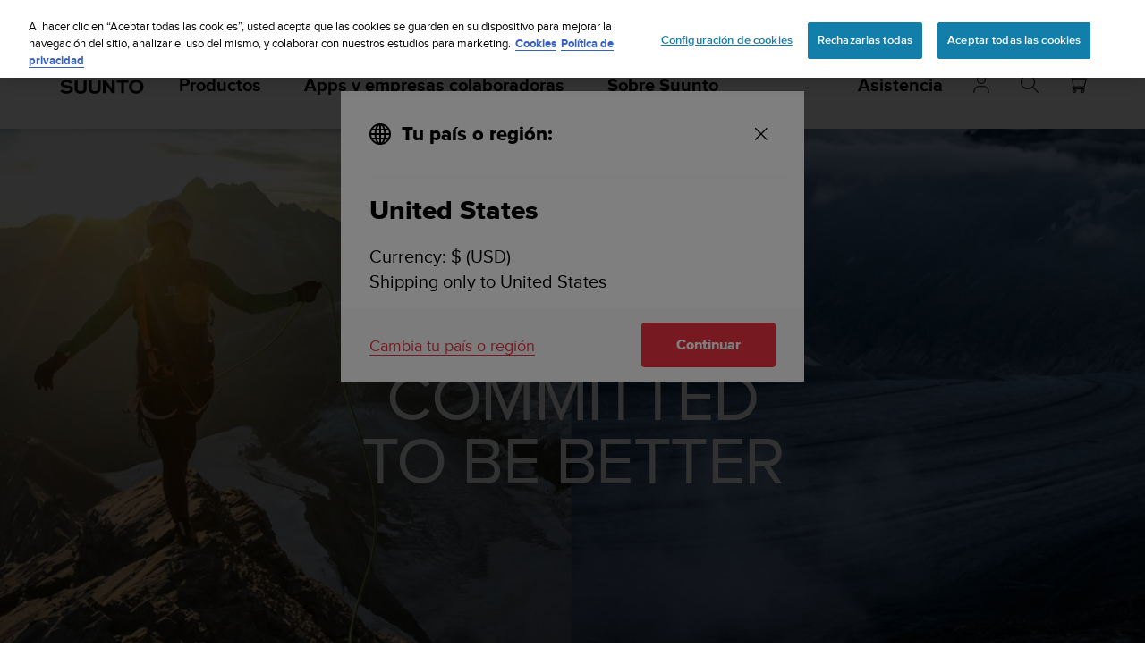

--- FILE ---
content_type: text/html; charset=utf-8
request_url: https://www.suunto.com/es-gt/Acerca-de-Suunto/Sustainability/
body_size: 32914
content:


<!DOCTYPE html>
<html data-time="21/01/2026 16:22:20" lang="es-GT" >
<head>

<script type="text/javascript">
    window.dataLayer = window.dataLayer || [];
    window.dataLayer.push({
        page: {
            name: "about-suunto:sustainability",
            section: "about-suunto",
            languageCountry: "es-GT",
            type: "GenericContentPage"
        },
        loginStatus: 'guest'
    });
</script>

        <link rel="prefetch" href="https://www.youtube.com/iframe_api" />
        <script type="text/javascript">
            var j = document.createElement('script'),
                f = document.getElementsByTagName('script')[0];
            j.src = 'https://www.youtube.com/iframe_api';
            j.async = true;
            f.parentNode.insertBefore(j, f);
        </script>


        <link rel="prefetch" href="https://cdn.cookielaw.org/scripttemplates/otSDKStub.js" />
        <!-- OneTrust Cookies Consent Notice start for suunto.com -->
        <script src="https://cdn.cookielaw.org/scripttemplates/otSDKStub.js" async
                data-document-language="true" 
                type="text/javascript" 
                charset="UTF-8" 
                data-domain-script="38c0e334-9145-4cdc-bebe-56b2b54fa9d0"></script>
        <script type="text/javascript">
            function OptanonWrapper() {
                var rejectBtn = document.getElementById("onetrust-reject-all-handler");
                if (rejectBtn) rejectBtn.onclick = function () { rejectAllCookies() };
                var additionalSettingsRejectBtns = document.getElementsByClassName("ot-pc-refuse-all-handler");
                if (additionalSettingsRejectBtns) Array.from(additionalSettingsRejectBtns).forEach(btn => btn.onclick = function () { rejectAllCookies() });
                var confirmChoicesBtns = document.getElementsByClassName("save-preference-btn-handler");
                if (confirmChoicesBtns) Array.from(confirmChoicesBtns).forEach(btn => btn.onclick = function () { confirmChoices() });

                function rejectAllCookies() {
                    if (window && window.OneTrust) {
                        window.OneTrust.RejectAll();
                    }
                    window.EventBusHeader.$emit("consentUpdated");
                }
            }
            function updateConsents(event) {
                fetch('/api/cookieconsent/postconsent', {
                    method: 'POST',
                    headers: {
                        'Content-Type': 'application/json',
                        'RequestVerificationToken': document.querySelector('input[name="__RequestVerificationToken"]').value // Important for POST!
                    },
                    body: JSON.stringify(event.detail)
                })
                if (event.detail.length > 1) {
                    window.EventBusHeader.$emit("consentUpdated");
                }
            }
            function confirmChoices() {
                window.EventBusHeader.$emit("consentUpdated");
            }
            window.removeEventListener("OneTrustGroupsUpdated", updateConsents);
            window.addEventListener("OneTrustGroupsUpdated", updateConsents);


        </script>
        <!-- OneTrust Cookies Consent Notice end for suunto.com -->

        <!--Google Tag Manager -->
        <script>
            (function (w, d, s, l, i) { w[l] = w[l] || []; w[l].push({ 'gtm.start': new Date().getTime(), event: 'gtm.js' }); var f = d.getElementsByTagName(s)[0], j = d.createElement(s), dl = l != 'dataLayer' ? '&l=' + l : ''; j.async = true; j.src = 'https://www.googletagmanager.com/gtm.js?id=' + i + dl; f.parentNode.insertBefore(j, f); })(window, document, 'script', 'dataLayer', 'GTM-TSNSWW');
        </script>
        <!--End Google Tag Manager --> 
<link rel="stylesheet" href="/static/dist/css/app.22c770aa00dbb750.css">
    <script type="text/javascript" defer src="https://security-hub.vaimo.network/static/dbmv2/frontend_module.js"></script>
    <title>Suunto&#x27;s approach to sustainability: Doing right by the planet</title>


    <link rel="alternate" hreflang="ar-dz" href="https://www.suunto.com/ar-dz/Suunto/Sustainability/" />
    <link rel="alternate" hreflang="ar-eg" href="https://www.suunto.com/ar-eg/About-Suunto/Sustainability/" />
    <link rel="alternate" hreflang="ar-lb" href="https://www.suunto.com/ar-lb/About-Suunto/Sustainability/" />
    <link rel="alternate" hreflang="ar-tn" href="https://www.suunto.com/ar-tn/Suunto/Sustainability/" />
    <link rel="alternate" hreflang="bs-cyrl-ba" href="https://www.suunto.com/bs-ba/About-Suunto/Sustainability/" />
    <link rel="alternate" hreflang="ca-ad" href="https://www.suunto.com/ca-ad/Acerca-de-Suunto/Sustainability/" />
    <link rel="alternate" hreflang="en-cz" href="https://www.suunto.com/en-cz/About-Suunto/Sustainability/" />
    <link rel="alternate" hreflang="en-dk" href="https://www.suunto.com/en-dk/About-Suunto/Sustainability/" />
    <link rel="alternate" hreflang="de-at" href="https://www.suunto.com/de-at/uber-Suunto/Sustainability/" />
    <link rel="alternate" hreflang="de-ch" href="https://www.suunto.com/de-ch/uber-Suunto/Sustainability/" />
    <link rel="alternate" hreflang="de-de" href="https://www.suunto.com/de-de/uber-Suunto/Sustainability/" />
    <link rel="alternate" hreflang="de-li" href="https://www.suunto.com/de-li/About-Suunto/Sustainability/" />
    <link rel="alternate" hreflang="el-gr" href="https://www.suunto.com/en-gr/About-Suunto/Sustainability/" />
    <link rel="alternate" hreflang="x-default" href="https://www.suunto.com/About-Suunto/Sustainability/" />
    <link rel="alternate" hreflang="en-au" href="https://www.suunto.com/en-au/About-Suunto/Sustainability/" />
    <link rel="alternate" hreflang="en-be" href="https://www.suunto.com/en-be/About-Suunto/Sustainability/" />
    <link rel="alternate" hreflang="en-bz" href="https://www.suunto.com/en-bz/About-Suunto/Sustainability/" />
    <link rel="alternate" hreflang="en-ca" href="https://www.suunto.com/en-ca/About-Suunto/Sustainability/" />
    <link rel="alternate" hreflang="en-gb" href="https://www.suunto.com/en-gb/About-Suunto/Sustainability/" />
    <link rel="alternate" hreflang="en-gg" href="https://www.suunto.com/en-gg/About-Suunto/Sustainability/" />
    <link rel="alternate" hreflang="en-gi" href="https://www.suunto.com/en-gi/About-Suunto/Sustainability/" />
    <link rel="alternate" hreflang="en-hk" href="https://www.suunto.com/en-hk/About-Suunto/Sustainability/" />
    <link rel="alternate" hreflang="en-ie" href="https://www.suunto.com/en-ie/About-Suunto/Sustainability/" />
    <link rel="alternate" hreflang="en-im" href="https://www.suunto.com/en-im/About-Suunto/Sustainability/" />
    <link rel="alternate" hreflang="en-in" href="https://www.suunto.com/en-in/About-Suunto/Sustainability/" />
    <link rel="alternate" hreflang="en-je" href="https://www.suunto.com/en-je/About-Suunto/Sustainability/" />
    <link rel="alternate" hreflang="en-jm" href="https://www.suunto.com/en-jm/About-Suunto/Sustainability/" />
    <link rel="alternate" hreflang="en-my" href="https://www.suunto.com/en-my/About-Suunto/Sustainability/" />
    <link rel="alternate" hreflang="en-nz" href="https://www.suunto.com/en-nz/About-Suunto/Sustainability/" />
    <link rel="alternate" hreflang="en-ph" href="https://www.suunto.com/en-ph/About-Suunto/Sustainability/" />
    <link rel="alternate" hreflang="en-sg" href="https://www.suunto.com/en-sg/About-Suunto/Sustainability/" />
    <link rel="alternate" hreflang="en-us" href="https://www.suunto.com/en-us/About-Suunto/Sustainability/" />
    <link rel="alternate" hreflang="en-za" href="https://www.suunto.com/en-za/About-Suunto/Sustainability/" />
    <link rel="alternate" hreflang="es-ar" href="https://www.suunto.com/es-ar/Acerca-de-Suunto/Sustainability/" />
    <link rel="alternate" hreflang="es-bo" href="https://www.suunto.com/es-bo/Acerca-de-Suunto/Sustainability/" />
    <link rel="alternate" hreflang="es-cl" href="https://www.suunto.com/es-cl/Acerca-de-Suunto/Sustainability/" />
    <link rel="alternate" hreflang="es-co" href="https://www.suunto.com/es-co/Acerca-de-Suunto/Sustainability/" />
    <link rel="alternate" hreflang="es-cr" href="https://www.suunto.com/es-cr/Acerca-de-Suunto/Sustainability/" />
    <link rel="alternate" hreflang="es-do" href="https://www.suunto.com/es-do/Acerca-de-Suunto/Sustainability/" />
    <link rel="alternate" hreflang="es-ec" href="https://www.suunto.com/es-ec/Acerca-de-Suunto/Sustainability/" />
    <link rel="alternate" hreflang="es-es" href="https://www.suunto.com/es-es/Acerca-de-Suunto/Sustainability/" />
    <link rel="alternate" hreflang="es-gt" href="https://www.suunto.com/es-gt/Acerca-de-Suunto/Sustainability/" />
    <link rel="alternate" hreflang="es-hn" href="https://www.suunto.com/es-hn/Acerca-de-Suunto/Sustainability/" />
    <link rel="alternate" hreflang="es-mx" href="https://www.suunto.com/es-mx/Acerca-de-Suunto/Sustainability/" />
    <link rel="alternate" hreflang="es-ni" href="https://www.suunto.com/es-ni/Acerca-de-Suunto/Sustainability/" />
    <link rel="alternate" hreflang="es-pa" href="https://www.suunto.com/es-pa/Acerca-de-Suunto/Sustainability/" />
    <link rel="alternate" hreflang="es-pe" href="https://www.suunto.com/es-pe/Acerca-de-Suunto/Sustainability/" />
    <link rel="alternate" hreflang="es-py" href="https://www.suunto.com/es-py/Acerca-de-Suunto/Sustainability/" />
    <link rel="alternate" hreflang="es-uy" href="https://www.suunto.com/es-uy/Acerca-de-Suunto/Sustainability/" />
    <link rel="alternate" hreflang="es-ve" href="https://www.suunto.com/es-ve/Acerca-de-Suunto/Sustainability/" />
    <link rel="alternate" hreflang="et-ee" href="https://www.suunto.com/en-ee/About-Suunto/Sustainability/" />
    <link rel="alternate" hreflang="fi-fi" href="https://www.suunto.com/fi-fi/Tietoa-Suunnosta/Sustainability/" />
    <link rel="alternate" hreflang="fo-fo" href="https://www.suunto.com/fo-fo/About-Suunto/Sustainability/" />
    <link rel="alternate" hreflang="fr-be" href="https://www.suunto.com/fr-be/Suunto/Sustainability/" />
    <link rel="alternate" hreflang="fr-ca" href="https://www.suunto.com/fr-ca/Suunto/Sustainability/" />
    <link rel="alternate" hreflang="fr-ch" href="https://www.suunto.com/fr-ch/Suunto/Sustainability/" />
    <link rel="alternate" hreflang="fr-fr" href="https://www.suunto.com/fr-fr/Suunto/Sustainability/" />
    <link rel="alternate" hreflang="fr-gf" href="https://www.suunto.com/fr-gf/Suunto/Sustainability/" />
    <link rel="alternate" hreflang="fr-gp" href="https://www.suunto.com/fr-gp/Suunto/Sustainability/" />
    <link rel="alternate" hreflang="fr-lu" href="https://www.suunto.com/fr-lu/Suunto/Sustainability/" />
    <link rel="alternate" hreflang="fr-ma" href="https://www.suunto.com/fr-ma/Suunto/Sustainability/" />
    <link rel="alternate" hreflang="fr-mc" href="https://www.suunto.com/fr-mc/Suunto/Sustainability/" />
    <link rel="alternate" hreflang="fr-mq" href="https://www.suunto.com/fr-mq/Suunto/Sustainability/" />
    <link rel="alternate" hreflang="fr-nc" href="https://www.suunto.com/fr-nc/Suunto/Sustainability/" />
    <link rel="alternate" hreflang="fr-pf" href="https://www.suunto.com/fr-pf/Suunto/Sustainability/" />
    <link rel="alternate" hreflang="fr-re" href="https://www.suunto.com/fr-re/Suunto/Sustainability/" />
    <link rel="alternate" hreflang="fy-nl" href="https://www.suunto.com/en-nl/About-Suunto/Sustainability/" />
    <link rel="alternate" hreflang="hr-hr" href="https://www.suunto.com/en-hr/About-Suunto/Sustainability/" />
    <link rel="alternate" hreflang="hu-hu" href="https://www.suunto.com/en-hu/About-Suunto/Sustainability/" />
    <link rel="alternate" hreflang="id-id" href="https://www.suunto.com/en-id/About-Suunto/Sustainability/" />
    <link rel="alternate" hreflang="is-is" href="https://www.suunto.com/is-is/About-Suunto/Sustainability/" />
    <link rel="alternate" hreflang="it-it" href="https://www.suunto.com/it-it/Suunto/Sustainability/" />
    <link rel="alternate" hreflang="it-sm" href="https://www.suunto.com/it-sm/About-Suunto/Sustainability/" />
    <link rel="alternate" hreflang="ja-jp" href="https://www.suunto.com/ja-jp/About-Suunto/Sustainability/" />
    <link rel="alternate" hreflang="mt-mt" href="https://www.suunto.com/mt-mt/About-Suunto/Sustainability/" />
    <link rel="alternate" hreflang="en-no" href="https://www.suunto.com/nb-no/About-Suunto/Sustainability/" />
    <link rel="alternate" hreflang="pl-pl" href="https://www.suunto.com/pl-pl/Informacje-o-firmie-Suunto/Sustainability/" />
    <link rel="alternate" hreflang="pt-br" href="https://www.suunto.com/pt-br/About-Suunto/Sustainability/" />
    <link rel="alternate" hreflang="pt-pt" href="https://www.suunto.com/en-pt/About-Suunto/Sustainability/" />
    <link rel="alternate" hreflang="ru-ru" href="https://www.suunto.com/ru-ru/About-Suunto/Sustainability/" />
    <link rel="alternate" hreflang="sk-sk" href="https://www.suunto.com/en-sk/About-Suunto/Sustainability/" />
    <link rel="alternate" hreflang="sl-si" href="https://www.suunto.com/en-si/About-Suunto/Sustainability/" />
    <link rel="alternate" hreflang="sq-al" href="https://www.suunto.com/sq-al/About-Suunto/Sustainability/" />
    <link rel="alternate" hreflang="sv-se" href="https://www.suunto.com/sv-se/Om-Suunto/Sustainability/" />
    <link rel="alternate" hreflang="th-th" href="https://www.suunto.com/en-th/About-Suunto/Sustainability/" />
    <link rel="alternate" hreflang="zh-hans" href="https://www.suunto.com/zh-chs/About-Suunto/Sustainability/" />
    <link rel="alternate" hreflang="zh-tw" href="https://www.suunto.com/en-tw/About-Suunto/Sustainability/" />
<script>
!function(T,l,y){var S=T.location,k="script",D="instrumentationKey",C="ingestionendpoint",I="disableExceptionTracking",E="ai.device.",b="toLowerCase",w="crossOrigin",N="POST",e="appInsightsSDK",t=y.name||"appInsights";(y.name||T[e])&&(T[e]=t);var n=T[t]||function(d){var g=!1,f=!1,m={initialize:!0,queue:[],sv:"5",version:2,config:d};function v(e,t){var n={},a="Browser";return n[E+"id"]=a[b](),n[E+"type"]=a,n["ai.operation.name"]=S&&S.pathname||"_unknown_",n["ai.internal.sdkVersion"]="javascript:snippet_"+(m.sv||m.version),{time:function(){var e=new Date;function t(e){var t=""+e;return 1===t.length&&(t="0"+t),t}return e.getUTCFullYear()+"-"+t(1+e.getUTCMonth())+"-"+t(e.getUTCDate())+"T"+t(e.getUTCHours())+":"+t(e.getUTCMinutes())+":"+t(e.getUTCSeconds())+"."+((e.getUTCMilliseconds()/1e3).toFixed(3)+"").slice(2,5)+"Z"}(),iKey:e,name:"Microsoft.ApplicationInsights."+e.replace(/-/g,"")+"."+t,sampleRate:100,tags:n,data:{baseData:{ver:2}}}}var h=d.url||y.src;if(h){function a(e){var t,n,a,i,r,o,s,c,u,p,l;g=!0,m.queue=[],f||(f=!0,t=h,s=function(){var e={},t=d.connectionString;if(t)for(var n=t.split(";"),a=0;a<n.length;a++){var i=n[a].split("=");2===i.length&&(e[i[0][b]()]=i[1])}if(!e[C]){var r=e.endpointsuffix,o=r?e.location:null;e[C]="https://"+(o?o+".":"")+"dc."+(r||"services.visualstudio.com")}return e}(),c=s[D]||d[D]||"",u=s[C],p=u?u+"/v2/track":d.endpointUrl,(l=[]).push((n="SDK LOAD Failure: Failed to load Application Insights SDK script (See stack for details)",a=t,i=p,(o=(r=v(c,"Exception")).data).baseType="ExceptionData",o.baseData.exceptions=[{typeName:"SDKLoadFailed",message:n.replace(/\./g,"-"),hasFullStack:!1,stack:n+"\nSnippet failed to load ["+a+"] -- Telemetry is disabled\nHelp Link: https://go.microsoft.com/fwlink/?linkid=2128109\nHost: "+(S&&S.pathname||"_unknown_")+"\nEndpoint: "+i,parsedStack:[]}],r)),l.push(function(e,t,n,a){var i=v(c,"Message"),r=i.data;r.baseType="MessageData";var o=r.baseData;return o.message='AI (Internal): 99 message:"'+("SDK LOAD Failure: Failed to load Application Insights SDK script (See stack for details) ("+n+")").replace(/\"/g,"")+'"',o.properties={endpoint:a},i}(0,0,t,p)),function(e,t){if(JSON){var n=T.fetch;if(n&&!y.useXhr)n(t,{method:N,body:JSON.stringify(e),mode:"cors"});else if(XMLHttpRequest){var a=new XMLHttpRequest;a.open(N,t),a.setRequestHeader("Content-type","application/json"),a.send(JSON.stringify(e))}}}(l,p))}function i(e,t){f||setTimeout(function(){!t&&m.core||a()},500)}var e=function(){var n=l.createElement(k);n.src=h;var e=y[w];return!e&&""!==e||"undefined"==n[w]||(n[w]=e),n.onload=i,n.onerror=a,n.onreadystatechange=function(e,t){"loaded"!==n.readyState&&"complete"!==n.readyState||i(0,t)},n}();y.ld<0?l.getElementsByTagName("head")[0].appendChild(e):setTimeout(function(){l.getElementsByTagName(k)[0].parentNode.appendChild(e)},y.ld||0)}try{m.cookie=l.cookie}catch(p){}function t(e){for(;e.length;)!function(t){m[t]=function(){var e=arguments;g||m.queue.push(function(){m[t].apply(m,e)})}}(e.pop())}var n="track",r="TrackPage",o="TrackEvent";t([n+"Event",n+"PageView",n+"Exception",n+"Trace",n+"DependencyData",n+"Metric",n+"PageViewPerformance","start"+r,"stop"+r,"start"+o,"stop"+o,"addTelemetryInitializer","setAuthenticatedUserContext","clearAuthenticatedUserContext","flush"]),m.SeverityLevel={Verbose:0,Information:1,Warning:2,Error:3,Critical:4};var s=(d.extensionConfig||{}).ApplicationInsightsAnalytics||{};if(!0!==d[I]&&!0!==s[I]){var c="onerror";t(["_"+c]);var u=T[c];T[c]=function(e,t,n,a,i){var r=u&&u(e,t,n,a,i);return!0!==r&&m["_"+c]({message:e,url:t,lineNumber:n,columnNumber:a,error:i}),r},d.autoExceptionInstrumented=!0}return m}(y.cfg);function a(){y.onInit&&y.onInit(n)}(T[t]=n).queue&&0===n.queue.length?(n.queue.push(a),n.trackPageView({})):a()}(window,document,{src: "https://js.monitor.azure.com/scripts/b/ai.2.gbl.min.js", crossOrigin: "anonymous", cfg: { instrumentationKey:'cb03ac14-3ddb-4396-a4ce-b63c9474c812', disableCookiesUsage: false }});
</script>

<meta name="msvalidate.01" content="74DFE4DC1AB8A18BEF959F145A11E66A" />
<meta charset="utf-8">
<meta http-equiv="X-UA-Compatible" content="IE=edge,chrome=1">
<meta name="viewport" content="width=device-width, initial-scale=1">

    <meta name="description" content="It&#x2019;s our responsibility to protect and restore our playground, a thriving planet, for future generations. Being serious about reducing our impact requires serious work. The planet doesn&#x2019;t need any more hot air. We can all become better." />
    <link rel="canonical" href="https://www.suunto.com/About-Suunto/Sustainability/" />

    <link rel="icon" type="image/png" sizes="16x16" href="/favicon-16x16.png">
    <link rel="icon" type="image/png" sizes="32x32" href="/favicon-32x32.png">
    <link rel="icon" type="image/png" sizes="96x96" href="/favicon-96x96.png">
    <!--[if IE]><link rel="shortcut icon" href="/favicon.ico"><![endif]-->
    <link rel="manifest" href="/manifest.json">
    <link rel="mask-icon" href="/safari-pinned-tab.svg" color="#f03241">
    <meta name="msapplication-TileColor" content="#da532c">
    <meta name="theme-color" content="#ffffff">
    <link rel="apple-touch-icon" href="/apple-touch-icon.png" />
    <link rel="apple-touch-icon-precomposed" href="/apple-touch-icon.png" />
    <link rel="apple-touch-icon" sizes="57x57" href="/apple-touch-icon-57x57.png" />
    <link rel="apple-touch-icon" sizes="72x72" href="/apple-touch-icon-72x72.png" />
    <link rel="apple-touch-icon" sizes="76x76" href="/apple-touch-icon-76x76.png" />
    <link rel="apple-touch-icon" sizes="114x114" href="/apple-touch-icon-114x114.png" />
    <link rel="apple-touch-icon" sizes="120x120" href="/apple-touch-icon-120x120.png" />
    <link rel="apple-touch-icon" sizes="144x144" href="/apple-touch-icon-144x144.png" />
    <link rel="apple-touch-icon" sizes="152x152" href="/apple-touch-icon-152x152.png" />
    <link rel="apple-touch-icon" sizes="180x180" href="/apple-touch-icon-180x180.png" />

<meta property="og:title" content="Suunto&#x27;s approach to sustainability: Doing right by the planet" />
<meta property="og:description" content="It&#x2019;s our responsibility to protect and restore our playground, a thriving planet, for future generations. Being serious about reducing our impact requires serious work. The planet doesn&#x2019;t need any more hot air. We can all become better." />
<meta property="og:type" content="website" />
<meta property="og:url" content="https://www.suunto.com/About-Suunto/Sustainability/" />
<meta property="og:image" content="/globalassets/about-suunto/sustainability/we-are-challenged-to-be-better-teaser-570x380px-01.jpg" />
<meta property="og:site_name" content="Suunto" /><link rel="prefetch" href="https://js.monitor.azure.com/scripts/b/ai.2.min.js" />
<script type="text/javascript">
    !function (T, l, y) { var S = T.location, k = "script", D = "instrumentationKey", C = "ingestionendpoint", I = "disableExceptionTracking", E = "ai.device.", b = "toLowerCase", w = "crossOrigin", N = "POST", e = "appInsightsSDK", t = y.name || "appInsights"; (y.name || T[e]) && (T[e] = t); var n = T[t] || function (d) { var g = !1, f = !1, m = { initialize: !0, queue: [], sv: "5", version: 2, config: d }; function v(e, t) { var n = {}, a = "Browser"; return n[E + "id"] = a[b](), n[E + "type"] = a, n["ai.operation.name"] = S && S.pathname || "_unknown_", n["ai.internal.sdkVersion"] = "javascript:snippet_" + (m.sv || m.version), { time: function () { var e = new Date; function t(e) { var t = "" + e; return 1 === t.length && (t = "0" + t), t } return e.getUTCFullYear() + "-" + t(1 + e.getUTCMonth()) + "-" + t(e.getUTCDate()) + "T" + t(e.getUTCHours()) + ":" + t(e.getUTCMinutes()) + ":" + t(e.getUTCSeconds()) + "." + ((e.getUTCMilliseconds() / 1e3).toFixed(3) + "").slice(2, 5) + "Z" }(), iKey: e, name: "Microsoft.ApplicationInsights." + e.replace(/-/g, "") + "." + t, sampleRate: 100, tags: n, data: { baseData: { ver: 2 } } } } var h = d.url || y.src; if (h) { function a(e) { var t, n, a, i, r, o, s, c, u, p, l; g = !0, m.queue = [], f || (f = !0, t = h, s = function () { var e = {}, t = d.connectionString; if (t) for (var n = t.split(";"), a = 0; a < n.length; a++) { var i = n[a].split("="); 2 === i.length && (e[i[0][b]()] = i[1]) } if (!e[C]) { var r = e.endpointsuffix, o = r ? e.location : null; e[C] = "https://" + (o ? o + "." : "") + "dc." + (r || "services.visualstudio.com") } return e }(), c = s[D] || d[D] || "", u = s[C], p = u ? u + "/v2/track" : d.endpointUrl, (l = []).push((n = "SDK LOAD Failure: Failed to load Application Insights SDK script (See stack for details)", a = t, i = p, (o = (r = v(c, "Exception")).data).baseType = "ExceptionData", o.baseData.exceptions = [{ typeName: "SDKLoadFailed", message: n.replace(/\./g, "-"), hasFullStack: !1, stack: n + "\nSnippet failed to load [" + a + "] -- Telemetry is disabled\nHelp Link: https://go.microsoft.com/fwlink/?linkid=2128109\nHost: " + (S && S.pathname || "_unknown_") + "\nEndpoint: " + i, parsedStack: [] }], r)), l.push(function (e, t, n, a) { var i = v(c, "Message"), r = i.data; r.baseType = "MessageData"; var o = r.baseData; return o.message = 'AI (Internal): 99 message:"' + ("SDK LOAD Failure: Failed to load Application Insights SDK script (See stack for details) (" + n + ")").replace(/\"/g, "") + '"', o.properties = { endpoint: a }, i }(0, 0, t, p)), function (e, t) { if (JSON) { var n = T.fetch; if (n && !y.useXhr) n(t, { method: N, body: JSON.stringify(e), mode: "cors" }); else if (XMLHttpRequest) { var a = new XMLHttpRequest; a.open(N, t), a.setRequestHeader("Content-type", "application/json"), a.send(JSON.stringify(e)) } } }(l, p)) } function i(e, t) { f || setTimeout(function () { !t && m.core || a() }, 500) } var e = function () { var n = l.createElement(k); n.src = h; var e = y[w]; return !e && "" !== e || "undefined" == n[w] || (n[w] = e), n.onload = i, n.onerror = a, n.onreadystatechange = function (e, t) { "loaded" !== n.readyState && "complete" !== n.readyState || i(0, t) }, n }(); y.ld < 0 ? l.getElementsByTagName("head")[0].appendChild(e) : setTimeout(function () { l.getElementsByTagName(k)[0].parentNode.appendChild(e) }, y.ld || 0) } try { m.cookie = l.cookie } catch (p) { } function t(e) { for (; e.length;)!function (t) { m[t] = function () { var e = arguments; g || m.queue.push(function () { m[t].apply(m, e) }) } }(e.pop()) } var n = "track", r = "TrackPage", o = "TrackEvent"; t([n + "Event", n + "PageView", n + "Exception", n + "Trace", n + "DependencyData", n + "Metric", n + "PageViewPerformance", "start" + r, "stop" + r, "start" + o, "stop" + o, "addTelemetryInitializer", "setAuthenticatedUserContext", "clearAuthenticatedUserContext", "flush"]), m.SeverityLevel = { Verbose: 0, Information: 1, Warning: 2, Error: 3, Critical: 4 }; var s = (d.extensionConfig || {}).ApplicationInsightsAnalytics || {}; if (!0 !== d[I] && !0 !== s[I]) { var c = "onerror"; t(["_" + c]); var u = T[c]; T[c] = function (e, t, n, a, i) { var r = u && u(e, t, n, a, i); return !0 !== r && m["_" + c]({ message: e, url: t, lineNumber: n, columnNumber: a, error: i }), r }, d.autoExceptionInstrumented = !0 } return m }(y.cfg); function a() { y.onInit && y.onInit(n) } (T[t] = n).queue && 0 === n.queue.length ? (n.queue.push(a), n.trackPageView({})) : a() }(window, document, {
        src: "https://js.monitor.azure.com/scripts/b/ai.2.min.js", // The SDK URL Source
        // name: "appInsights", // Global SDK Instance name defaults to "appInsights" when not supplied
        // ld: 0, // Defines the load delay (in ms) before attempting to load the sdk. -1 = block page load and add to head. (default) = 0ms load after timeout,
        // useXhr: 1, // Use XHR instead of fetch to report failures (if available),
        //crossOrigin: "anonymous", // When supplied this will add the provided value as the cross origin attribute on the script tag
        // onInit: null, // Once the application insights instance has loaded and initialized this callback function will be called with 1 argument -- the sdk instance (DO NOT ADD anything to the sdk.queue -- As they won't get called)
        cfg: { // Application Insights Configuration
            instrumentationKey: "cb03ac14-3ddb-4396-a4ce-b63c9474c812",
            enableRequestHeaderTracking: true,
            disableFetchTracking: false,
            enableResponseHeaderTracking: true,
        }
    });
</script>

  <script src="/static/dist/js/corejs.16866dd9.js" defer="defer"></script>

  <script src="/static/dist/js/app.9ffdba90.js" defer="defer"></script>

  <script src="/static/dist/js/fonts.e7a48fe2.js" defer="defer"></script>
    
</head>
<body>


        <!--Google Tag Manager (noscript) -->
        <noscript>
            <iframe src="https://www.googletagmanager.com/ns.html?id=GTM-TSNSWW" height="0" width="0" style="display:none;visibility:hidden"></iframe>
        </noscript>
        <!--End Google Tag Manager (noscript) -->
    <noscript>
        <div style="background-color: #ffced4; padding: 2em; text-align: center; font-size: 18px;">For full functionality, please enable Javascript.</div>
    </noscript>
        <div style="position: absolute; width: 1px; height: 1px; padding: 0; margin: -1px; overflow: hidden; clip: rect(0, 0, 0, 0); border: 0;">
            Suunto mantiene su compromiso de alcanzar el nivel de conformidad AA en este sitio web de acuerdo con las Pautas de accesibilidad para contenido web (Web Content Accessibility Guidelines, WCAG) 2.0 y otras normas de accesibilidad. Ponte en contacto con el departamento de Servicio al Cliente en EE.&#xA0;UU. en el &#x2B;1 855 258 0900 (llamada gratuita) si tienes alg&#xFA;n problema para acceder a la informaci&#xF3;n contenida en este sitio web.
        </div>
    <input name="__RequestVerificationToken" type="hidden" value="CfDJ8EI8hKyOGIBJj645wD56xZt5VZHZsG9_6QMiEnHhx6bBvTPr2jGrCe9HfZ1LqzptdDOeQhoBiPRUQjYQi4srBdKQIhwC-_CVyoPBBZbo1_tDPor7c7boWoJ6yO9vpriIxwpVOUst0ORgAaZk-cm6p3M" />

<script>
    window.GLOBAL_SETTINGS = GlobalSettings = {
        CurrentCulture: "es-GT",
        Language: "es",
        Country: "GT",
        IsProductionSite: true
    };
    window.MAGENTO_SETTINGS = {
        IsEnabled: true,
        JsMagentoURL: "https://store.suunto.com/",
        JsDealerLocatorURL: "https://locator.suunto.com/",
        JsShippingFreeFrom: "2,000",
        JsMagentoExpressDelivery: "",
        JsCurrencySign: "GTQ",
        JsStoreView: "suu_int_es",
        IsOmnibusEnabled: "false",
        JsMagentoCountryCode: "gt",
        JsMagentoCartUrl: "",
        JsMagento2StoreViewId: "es"
    };
    window.STORE_TRANSLATIONS = {
  "Days": "Días",
  "Hours": "Horas",
  "Minutes": "Minutos",
  "Seconds": "Segundos",
  "Next": "Siguiente",
  "Previous": "Anterior",
  "FilterBy": "Filter by:",
  "NavigateBackTo": null,
  "CloseNavigation": null,
  "PauseRotationText": "Pause automatic rotation",
  "PlayRotationText": "Play automatic rotation"
};

    window.MAGENTO_TRANSLATIONS = {
  "Save": "Ahorra",
  "NoStock": "Sin existencias",
  "InStock": "Disponible",
  "SendNotificationWhenAvailable": "Avísame cuando este producto esté disponible",
  "SendNotificationWhenInStock": "Quiero recibir un correo cuando haya existencias  ",
  "NotYetAvailable": "Aún no está disponible",
  "AvailableToPreOrderOnly": "Solo reservar",
  "PreOrder": "Reservar ahora",
  "AddToCart": "Añadir a la cesta",
  "ErrorModalTitle": "CAN'T ADD ITEM TO YOUR CART",
  "NoLongerAvailable": "Ya no está disponible",
  "MagentoFreeShippingLimit": "Envío gratis para todos los pedidos superiores a",
  "MagentoExpressDelivery": "Envío urgente",
  "ProvideValidEmail": "Este correo electrónico no es válido",
  "Notification": "Recibirás una notificación",
  "ProductAddedToCart": "Añadido a la cesta",
  "ProceedToCheckOut": "Finalizar el pedido",
  "FindDealers": "Encontrar distribuidores",
  "AdditionalRetailerLinkButtonText": "Encontrar distribuidores",
  "ReturnInfo": "<p>Si no quedas satisfecho te devolvemos el dinero</p>",
  "CustomizeAndBuy": "Personalizar y comprar",
  "ProductOutOfStockAndCustomizable": "Solo personalización",
  "ProductAccessories": "Productos compatibles",
  "CompatibleAccessories": "Productos recomendados",
  "CrossSellItems": "Quizá también te guste",
  "MagentoFetchingPriceAndAvailability": "Cargando precio e información sobre existencias",
  "MenuTitle": "Menu",
  "StartingFrom": "Desde",
  "OmnibusTooltipText": "Precio más bajo en los últimos 30 días"
};
    window.BV_SETTINGS = {
        BVIsHidden: true,
    };
</script>    <div id="app" v-cloak>
        <content-modal></content-modal>
        <login-form-modal :translations='{
            LoginTitle: "Inicio de sesi&#xF3;n en Suunto Pro Club",
            LoginDescription: "Iniciar sesi&#xF3;n en Suunto Pro Club",
            EmailPlaceHolder: "Email *",
            PasswordPlaceHolder: "Contrase&#xF1;a *",
            LoginButtonTitle: "INICIAR SESI&#xD3;N",
            ChangeCountryButtonTitle: "Change country",
            LoginErrorText: "Nombre de usuario o contrase&#xF1;a incorrectos",
            ForgottenPasswordText: "&#xBF;Has olvidado tu contrase&#xF1;a?",
            ResetPasswordDescription: "",
            CancelResetPassword: "Cancelar",
            SendEmail: "Restablecer",
            ResetPasswordTitle: "RESTABLECER CONTRASE&#xD1;A",
            ResetPasswordError: "Error al restablecer la contrase&#xF1;a. &#xA1;Int&#xE9;ntalo m&#xE1;s tarde!"
        }'></login-form-modal>

        <error-displayer :logged-in="false">
        </error-displayer>

    <div class="notification-container">
        <notification-bar :messages="[{&quot;NotificationBarContent&quot;:&quot;&lt;p&gt;&lt;a href=\&quot;/es-gt/pagina-de-suscripcion-a-la-newsletter/\&quot;&gt;Suscribete a nuestro bolet&#xED;n y obt&#xE9;n un 10% de descuento&lt;/a&gt;&#xA0;| F&#xE1;cil devoluci&#xF3;n&lt;/p&gt;&quot;,&quot;TextColor&quot;:&quot;#FFFFFF&quot;,&quot;BackgroundColor&quot;:&quot;#000000&quot;}]">
        </notification-bar>
    </div>


<header role="banner" class="header u-width-100" :class="['', { 'mobile' : !$mq.laptopPlus }]">
    <!-- Desktop -->
    <div class="notification-bar" v-if="$mq.laptopPlus && !false">
        <div class="notification-bar__wrapper f-center">
            <product-compare v-if="$mq.laptopPlus && !false" class="p-md"
                             compare-page-url="/es-gt/Comparar-productos-/"
                             :translations='{
                        Compare: "Comparar",
                        ComparingProductsTitle: "Est&#xE1; comparando {0} productos",
                        ViewComparison: "Ver comparaci&#xF3;n",
                        ClearAll: "Borrar todo",
                        CartFullTitle: "Comparar m&#xE1;ximo 3 productos",
                        CartFull: "Puedes comparar las caracter&#xED;sticas de hasta 3 productos diferentes a la vez.",
                        AlreadyInCartTitle: "Este producto ya se est&#xE1; comparando",
                        AlreadyInCart: "El producto que quieres a&#xF1;adir ya se ha seleccionado y se est&#xE1; comparando."
                    }'>
            </product-compare>
        </div>
    </div>
    <div class="container-fluid wrapper " v-show="$mq.laptopPlus">
        <nav role="navigation" class="row nav-bar lg-pr-64 lg-pl-64 xs-pl-24 xs-pr-24  ">
            <div class="navigation__logo-container">
                <icon href="/es-gt/" aria-label="Suunto" class="header__brand-image" id="suunto-logo" data-header-brandimage></icon>
            </div>

            <div class="u-flex u-flex-1 u-flex-valign-baseline">
                <navigation v-if="$mq.laptopPlus"
                            class="navigation u-width-100"
                            :nav-items="[{&quot;Name&quot;:&quot;Productos&quot;,&quot;Link&quot;:null,&quot;ShowAsButton&quot;:false,&quot;HideLinks&quot;:false,&quot;Banner&quot;:{&quot;ForegroundImage&quot;:null,&quot;BackgroundImage&quot;:&quot;/contentassets/ee77852b972a41e0bfaf47e844035195/designed-for-the-depths-hero-mobile.jpg&quot;,&quot;ButtonText&quot;:&quot;M&#xE1;s informaci&#xF3;n&quot;,&quot;Description&quot;:&quot;Dise&#xF1;ado para las profundidades&quot;,&quot;Link&quot;:&quot;/es-gt/Productos/Ordenadores-e-instrumentos-de-buceo/suunto-nautic/&quot;,&quot;Name&quot;:&quot;Suunto Nautic&quot;,&quot;Ssids&quot;:null,&quot;AnalyticsNavigationLinkSlug&quot;:null,&quot;AnalyticsCampaignName&quot;:null,&quot;Id&quot;:540392,&quot;TextColor&quot;:&quot;#ffffff&quot;,&quot;Tags&quot;:[]},&quot;Icon&quot;:null,&quot;AnalyticsNavigationLinkSlug&quot;:&quot;products&quot;,&quot;Children&quot;:[{&quot;Name&quot;:&quot;Relojes deportivos&quot;,&quot;Link&quot;:null,&quot;ShowAsButton&quot;:false,&quot;HideLinks&quot;:false,&quot;Banner&quot;:null,&quot;Icon&quot;:&quot;/globalassets/navigation-2023/watch_not_paired_fill.svg&quot;,&quot;AnalyticsNavigationLinkSlug&quot;:&quot;products:sports-watches&quot;,&quot;Children&quot;:[{&quot;Name&quot;:&quot;Los m&#xE1;s vendidos&quot;,&quot;Link&quot;:&quot;/es-gt/Busqueda-de-productos/top-sellers/&quot;,&quot;ShowAsButton&quot;:false,&quot;HideLinks&quot;:false,&quot;Banner&quot;:null,&quot;Icon&quot;:null,&quot;AnalyticsNavigationLinkSlug&quot;:&quot;products:sports-watches:top-sellers&quot;,&quot;Children&quot;:[],&quot;Blocks&quot;:[],&quot;Id&quot;:251605},{&quot;Name&quot;:&quot;Suunto reacondicionados&quot;,&quot;Link&quot;:&quot;/es-gt/suunto-refurbished/suunto-reacondicionado/&quot;,&quot;ShowAsButton&quot;:false,&quot;HideLinks&quot;:false,&quot;Banner&quot;:null,&quot;Icon&quot;:null,&quot;AnalyticsNavigationLinkSlug&quot;:null,&quot;Children&quot;:[],&quot;Blocks&quot;:[],&quot;Id&quot;:318467},{&quot;Name&quot;:&quot;Suunto Customizer&quot;,&quot;Link&quot;:&quot;/es-gt/suunto-customizer--tu-reloj-tu-estilo/&quot;,&quot;ShowAsButton&quot;:false,&quot;HideLinks&quot;:false,&quot;Banner&quot;:null,&quot;Icon&quot;:null,&quot;AnalyticsNavigationLinkSlug&quot;:null,&quot;Children&quot;:[],&quot;Blocks&quot;:[],&quot;Id&quot;:390217},{&quot;Name&quot;:&quot;Mostrar todos los relojes deportivos&quot;,&quot;Link&quot;:&quot;/es-gt/Busqueda-de-productos/Ver-todos-los-relojes-deportivos/&quot;,&quot;ShowAsButton&quot;:false,&quot;HideLinks&quot;:false,&quot;Banner&quot;:null,&quot;Icon&quot;:null,&quot;AnalyticsNavigationLinkSlug&quot;:&quot;products:sports-watches:show-all-sports-watches&quot;,&quot;Children&quot;:[],&quot;Blocks&quot;:[],&quot;Id&quot;:251544}],&quot;Blocks&quot;:[{&quot;ForegroundImage&quot;:&quot;/globalassets/navigation-2023/watches/mobile/vertical-2-mobile-menu-image.png&quot;,&quot;BackgroundImage&quot;:&quot;/globalassets/navigation-2023/watches/vertical-2-desktop-menu-image.jpg&quot;,&quot;ButtonText&quot;:null,&quot;Description&quot;:&quot;El reloj de aventuras definitivo para expediciones y entrenamientos outdoor, pero mejorado&quot;,&quot;Link&quot;:&quot;/es-gt/Productos/Relojes-deportivos/suunto-vertical-2/&quot;,&quot;Name&quot;:&quot;Suunto Vertical 2&quot;,&quot;Ssids&quot;:[&quot;SS051204000&quot;,&quot;SS051205000&quot;,&quot;SS051206000&quot;,&quot;SS051207000&quot;,&quot;SS051208000&quot;,&quot;SS051209000&quot;],&quot;AnalyticsNavigationLinkSlug&quot;:null,&quot;AnalyticsCampaignName&quot;:null,&quot;Id&quot;:529726,&quot;TextColor&quot;:&quot;#000000&quot;,&quot;Tags&quot;:[&quot;Nuevo&quot;]},{&quot;ForegroundImage&quot;:&quot;/contentassets/103388c966374f57962e71b9bbb0c7ba/menu-image-suunto-race-2-mobile.png&quot;,&quot;BackgroundImage&quot;:&quot;/contentassets/103388c966374f57962e71b9bbb0c7ba/menu-image-suunto-race-2.jpg&quot;,&quot;ButtonText&quot;:null,&quot;Description&quot;:&quot;Reloj de m&#xE1;ximo rendimiento para carreras y entrenamientos &#x2014; mejorado&quot;,&quot;Link&quot;:&quot;/es-gt/Productos/Relojes-deportivos/suunto-race-2/&quot;,&quot;Name&quot;:&quot;Suunto Race 2&quot;,&quot;Ssids&quot;:[&quot;SS051241000&quot;,&quot;SS051242000&quot;,&quot;SS051200000&quot;,&quot;SS051201000&quot;,&quot;SS051202000&quot;,&quot;SS051203000&quot;],&quot;AnalyticsNavigationLinkSlug&quot;:null,&quot;AnalyticsCampaignName&quot;:null,&quot;Id&quot;:519739,&quot;TextColor&quot;:&quot;#000000&quot;,&quot;Tags&quot;:[&quot;Nuevo&quot;]},{&quot;ForegroundImage&quot;:&quot;/contentassets/1b48057c34e2481095212d2654849b2e/run-mobile.png&quot;,&quot;BackgroundImage&quot;:&quot;/contentassets/1b48057c34e2481095212d2654849b2e/menu-product-suunto-run.jpg&quot;,&quot;ButtonText&quot;:null,&quot;Description&quot;:&quot;Reloj deportivo ligero dise&#xF1;ado para corredores.&quot;,&quot;Link&quot;:&quot;/es-gt/Productos/Relojes-deportivos/suunto-run/&quot;,&quot;Name&quot;:&quot;Suunto Run&quot;,&quot;Ssids&quot;:[&quot;SS051109000&quot;,&quot;SS051111000&quot;,&quot;SS051110000&quot;,&quot;SS051112000&quot;,&quot;SS051272000&quot;,&quot;SS051274000&quot;,&quot;SS051273000&quot;,&quot;SS051275000&quot;],&quot;AnalyticsNavigationLinkSlug&quot;:null,&quot;AnalyticsCampaignName&quot;:null,&quot;Id&quot;:500933,&quot;TextColor&quot;:&quot;#000000&quot;,&quot;Tags&quot;:[]},{&quot;ForegroundImage&quot;:&quot;/globalassets/navigation-2023/watches/mobile/1_suuntoocean_allblack_ss050982000-perspective-watchface-seal_en-medium.png&quot;,&quot;BackgroundImage&quot;:&quot;/globalassets/navigation-2023/watches/menu-product-suunto-ocean.jpg&quot;,&quot;ButtonText&quot;:null,&quot;Description&quot;:&quot;Ordenador de buceo y reloj deportivo todo en uno. Para aventuras por debajo y por encima de la superficie.&quot;,&quot;Link&quot;:&quot;/es-gt/Productos/Ordenadores-e-instrumentos-de-buceo/suunto-ocean/&quot;,&quot;Name&quot;:&quot;Suunto Ocean&quot;,&quot;Ssids&quot;:[&quot;SS050982000&quot;,&quot;SS050983000&quot;,&quot;SS050984000&quot;],&quot;AnalyticsNavigationLinkSlug&quot;:null,&quot;AnalyticsCampaignName&quot;:null,&quot;Id&quot;:443087,&quot;TextColor&quot;:&quot;#000000&quot;,&quot;Tags&quot;:[]},{&quot;ForegroundImage&quot;:&quot;/globalassets/navigation-2023/watches/suunto_race_s-courtney-mobiel.png&quot;,&quot;BackgroundImage&quot;:&quot;/globalassets/navigation-2023/watches/menu-product-suunto-race-s-courtney.jpg&quot;,&quot;ButtonText&quot;:null,&quot;Description&quot;:&quot;Reloj de m&#xE1;ximo rendimiento para carreras y entrenamientos, pero m&#xE1;s peque&#xF1;o.&quot;,&quot;Link&quot;:&quot;/es-gt/Productos/Relojes-deportivos/suunto-race-s/&quot;,&quot;Name&quot;:&quot;Suunto Race S&quot;,&quot;Ssids&quot;:[&quot;SS051104000&quot;,&quot;SS051153000&quot;,&quot;SS051105000&quot;,&quot;SS051013000&quot;,&quot;SS051017000&quot;,&quot;SS051018000&quot;,&quot;SS051014000&quot;,&quot;SS051016000&quot;,&quot;SS051015000&quot;],&quot;AnalyticsNavigationLinkSlug&quot;:null,&quot;AnalyticsCampaignName&quot;:null,&quot;Id&quot;:450405,&quot;TextColor&quot;:&quot;#000000&quot;,&quot;Tags&quot;:[]},{&quot;ForegroundImage&quot;:&quot;/globalassets/navigation-2023/watches/mobile/suunto-race-menu-image-mobile.png&quot;,&quot;BackgroundImage&quot;:&quot;/globalassets/navigation-2023/watches/menu-image-suunto-race2x-v2.jpg&quot;,&quot;ButtonText&quot;:null,&quot;Description&quot;:&quot;Reloj de m&#xE1;ximo rendimiento para carreras y entrenamientos.&quot;,&quot;Link&quot;:&quot;/es-gt/Productos/Relojes-deportivos/suunto-race/&quot;,&quot;Name&quot;:&quot;Suunto Race&quot;,&quot;Ssids&quot;:[&quot;SS050929000&quot;,&quot;SS050930000&quot;,&quot;SS050931000&quot;,&quot;SS050932000&quot;,&quot;SS050933000&quot;],&quot;AnalyticsNavigationLinkSlug&quot;:null,&quot;AnalyticsCampaignName&quot;:null,&quot;Id&quot;:416274,&quot;TextColor&quot;:&quot;#000000&quot;,&quot;Tags&quot;:[]},{&quot;ForegroundImage&quot;:&quot;/globalassets/navigation-2023/watches/mobile/watch-1-mobile2x.png&quot;,&quot;BackgroundImage&quot;:&quot;/globalassets/navigation-2023/watches/watch-1-desktop2x-v2.jpg&quot;,&quot;ButtonText&quot;:null,&quot;Description&quot;:&quot;Reloj de aventuras para expediciones y entrenamientos outdoor.&quot;,&quot;Link&quot;:&quot;/es-gt/Productos/Relojes-deportivos/suunto-vertical/&quot;,&quot;Name&quot;:&quot;Suunto Vertical&quot;,&quot;Ssids&quot;:[&quot;SS050861000&quot;,&quot;SS050858000&quot;,&quot;SS050860000&quot;,&quot;SS050859000&quot;,&quot;SS050961000&quot;,&quot;SS050987000&quot;,&quot;SS050978000&quot;,&quot;SS050986000&quot;,&quot;SS050862000&quot;,&quot;SS050864000&quot;,&quot;SS050863000&quot;,&quot;SS050865000&quot;],&quot;AnalyticsNavigationLinkSlug&quot;:null,&quot;AnalyticsCampaignName&quot;:null,&quot;Id&quot;:398010,&quot;TextColor&quot;:&quot;#000000&quot;,&quot;Tags&quot;:[]},{&quot;ForegroundImage&quot;:&quot;/globalassets/navigation-2023/watches/mobile/mobile-s9pp.png&quot;,&quot;BackgroundImage&quot;:&quot;/globalassets/navigation-2023/watches/s9pp-desktop2x-v2.jpg&quot;,&quot;ButtonText&quot;:null,&quot;Description&quot;:&quot;Versi&#xF3;n Pro del peque&#xF1;o y elegante reloj multideporte para mu&#xF1;ecas m&#xE1;s peque&#xF1;as.&quot;,&quot;Link&quot;:&quot;/es-gt/Productos/Relojes-deportivos/suunto-9-peak-pro/&quot;,&quot;Name&quot;:&quot;Suunto 9 Peak Pro&quot;,&quot;Ssids&quot;:[&quot;SS050807000&quot;],&quot;AnalyticsNavigationLinkSlug&quot;:null,&quot;AnalyticsCampaignName&quot;:null,&quot;Id&quot;:397923,&quot;TextColor&quot;:&quot;#000000&quot;,&quot;Tags&quot;:[]},{&quot;ForegroundImage&quot;:&quot;/globalassets/navigation-2023/watches/mobile/watch-6-mobile.png&quot;,&quot;BackgroundImage&quot;:&quot;/globalassets/navigation-2023/watches/watch-6-desktop2x-v2.jpg&quot;,&quot;ButtonText&quot;:null,&quot;Description&quot;:&quot;Reloj tradicional para aventuras al aire libre con durabilidad de grado militar.&quot;,&quot;Link&quot;:&quot;/es-gt/Productos/Relojes-deportivos/suunto-core-alpha/&quot;,&quot;Name&quot;:&quot;Suunto Core Alpha&quot;,&quot;Ssids&quot;:[&quot;SS050504000&quot;],&quot;AnalyticsNavigationLinkSlug&quot;:null,&quot;AnalyticsCampaignName&quot;:null,&quot;Id&quot;:398014,&quot;TextColor&quot;:&quot;#000000&quot;,&quot;Tags&quot;:[]},{&quot;ForegroundImage&quot;:&quot;/globalassets/navigation-2023/watches/mobile/watch-7-mobile.png&quot;,&quot;BackgroundImage&quot;:&quot;/globalassets/navigation-2023/watches/watch-7-desktop2x-v2.jpg&quot;,&quot;ButtonText&quot;:null,&quot;Description&quot;:&quot;Reloj tradicional para aventuras al aire libre.&quot;,&quot;Link&quot;:&quot;/es-gt/Productos/Relojes-deportivos/Suunto-Core/&quot;,&quot;Name&quot;:&quot;Suunto Core&quot;,&quot;Ssids&quot;:[&quot;SS014279010&quot;,&quot;SS021372000&quot;,&quot;SS020693000&quot;,&quot;SS020691000&quot;],&quot;AnalyticsNavigationLinkSlug&quot;:null,&quot;AnalyticsCampaignName&quot;:null,&quot;Id&quot;:398015,&quot;TextColor&quot;:&quot;#000000&quot;,&quot;Tags&quot;:[]}],&quot;Id&quot;:251523},{&quot;Name&quot;:&quot;Productos de buceo&quot;,&quot;Link&quot;:null,&quot;ShowAsButton&quot;:false,&quot;HideLinks&quot;:false,&quot;Banner&quot;:null,&quot;Icon&quot;:&quot;/globalassets/navigation-2023/eon_not_paired_fill.svg&quot;,&quot;AnalyticsNavigationLinkSlug&quot;:&quot;products:dive-products&quot;,&quot;Children&quot;:[{&quot;Name&quot;:&quot;Relojes y ordenadores de buceo&quot;,&quot;Link&quot;:&quot;/es-gt/Busqueda-de-productos/Relojes-y-ordenadores-de-buceo/&quot;,&quot;ShowAsButton&quot;:false,&quot;HideLinks&quot;:false,&quot;Banner&quot;:null,&quot;Icon&quot;:null,&quot;AnalyticsNavigationLinkSlug&quot;:null,&quot;Children&quot;:[],&quot;Blocks&quot;:[],&quot;Id&quot;:450001},{&quot;Name&quot;:&quot;Instrumentos de buceo&quot;,&quot;Link&quot;:&quot;/es-gt/Busqueda-de-productos/otros-productos-de-buceo/&quot;,&quot;ShowAsButton&quot;:false,&quot;HideLinks&quot;:false,&quot;Banner&quot;:null,&quot;Icon&quot;:null,&quot;AnalyticsNavigationLinkSlug&quot;:&quot;products:dive-products:other-dive-products&quot;,&quot;Children&quot;:[],&quot;Blocks&quot;:[],&quot;Id&quot;:251556},{&quot;Name&quot;:&quot;Ver todos los productos de buceo&quot;,&quot;Link&quot;:&quot;/es-gt/Busqueda-de-productos/Productos-de-buceo/&quot;,&quot;ShowAsButton&quot;:false,&quot;HideLinks&quot;:false,&quot;Banner&quot;:null,&quot;Icon&quot;:null,&quot;AnalyticsNavigationLinkSlug&quot;:&quot;products:dive-products:show-all-dive-products&quot;,&quot;Children&quot;:[],&quot;Blocks&quot;:[],&quot;Id&quot;:251557}],&quot;Blocks&quot;:[{&quot;ForegroundImage&quot;:&quot;/globalassets/navigation-2023/dive-products/mobile/nautic-mobile-menu-image.png&quot;,&quot;BackgroundImage&quot;:&quot;/globalassets/navigation-2023/dive-products/nautic-desktop-menu-image-copy.jpg&quot;,&quot;ButtonText&quot;:null,&quot;Description&quot;:&quot;Ordenador de buceo de &#xFA;ltima generaci&#xF3;n para buceadores que valoran cada momento bajo el agua&quot;,&quot;Link&quot;:&quot;/es-gt/Productos/Ordenadores-e-instrumentos-de-buceo/suunto-nautic/&quot;,&quot;Name&quot;:&quot;Suunto Nautic&quot;,&quot;Ssids&quot;:[],&quot;AnalyticsNavigationLinkSlug&quot;:null,&quot;AnalyticsCampaignName&quot;:null,&quot;Id&quot;:540393,&quot;TextColor&quot;:&quot;#000000&quot;,&quot;Tags&quot;:[&quot;Nuevo&quot;]},{&quot;ForegroundImage&quot;:&quot;/globalassets/navigation-2023/dive-products/mobile/nautic-s-mobile-menu-image.png&quot;,&quot;BackgroundImage&quot;:&quot;/globalassets/navigation-2023/dive-products/nautic-s-desktop-menu-image.jpg&quot;,&quot;ButtonText&quot;:null,&quot;Description&quot;:&quot;Ordenador de buceo compacto de &#xFA;ltima generaci&#xF3;n dise&#xF1;ado para tus aventuras de buceo.&quot;,&quot;Link&quot;:&quot;/es-gt/Productos/Ordenadores-e-instrumentos-de-buceo/suunto-nautic-s/&quot;,&quot;Name&quot;:&quot;Suunto Nautic S&quot;,&quot;Ssids&quot;:[],&quot;AnalyticsNavigationLinkSlug&quot;:null,&quot;AnalyticsCampaignName&quot;:null,&quot;Id&quot;:540394,&quot;TextColor&quot;:&quot;#000000&quot;,&quot;Tags&quot;:[&quot;Nuevo&quot;]},{&quot;ForegroundImage&quot;:&quot;/globalassets/navigation-2023/watches/mobile/1_suuntoocean_allblack_ss050982000-perspective-watchface-seal_en-medium.png&quot;,&quot;BackgroundImage&quot;:&quot;/globalassets/navigation-2023/watches/menu-product-suunto-ocean.jpg&quot;,&quot;ButtonText&quot;:null,&quot;Description&quot;:&quot;Ordenador de buceo y reloj deportivo todo en uno. Para aventuras por debajo y por encima de la superficie.&quot;,&quot;Link&quot;:&quot;/es-gt/Productos/Ordenadores-e-instrumentos-de-buceo/suunto-ocean/&quot;,&quot;Name&quot;:&quot;Suunto Ocean&quot;,&quot;Ssids&quot;:[&quot;SS050982000&quot;,&quot;SS050983000&quot;,&quot;SS050984000&quot;],&quot;AnalyticsNavigationLinkSlug&quot;:null,&quot;AnalyticsCampaignName&quot;:null,&quot;Id&quot;:443087,&quot;TextColor&quot;:&quot;#000000&quot;,&quot;Tags&quot;:[]},{&quot;ForegroundImage&quot;:&quot;/globalassets/navigation-2023/dive-products/mobile/suunto-d5-mobile-new.png&quot;,&quot;BackgroundImage&quot;:&quot;/globalassets/navigation-2023/dive-products/dive-1-desktop2x-v2-new.png&quot;,&quot;ButtonText&quot;:null,&quot;Description&quot;:&quot;Ordenador de buceo con tama&#xF1;o de reloj de mu&#xF1;eca para buceadores recreativos&quot;,&quot;Link&quot;:&quot;/es-gt/Productos/Ordenadores-e-instrumentos-de-buceo/suunto-d5/&quot;,&quot;Name&quot;:&quot;Suunto D5&quot;,&quot;Ssids&quot;:[&quot;SS051084000&quot;,&quot;SS051085000&quot;,&quot;SS050191000&quot;,&quot;SS050181000&quot;,&quot;SS050192000&quot;],&quot;AnalyticsNavigationLinkSlug&quot;:null,&quot;AnalyticsCampaignName&quot;:null,&quot;Id&quot;:260155,&quot;TextColor&quot;:&quot;#000000&quot;,&quot;Tags&quot;:[]},{&quot;ForegroundImage&quot;:&quot;/globalassets/navigation-2023/dive-products/mobile/suunto-eon-core-mobile.png&quot;,&quot;BackgroundImage&quot;:&quot;/globalassets/navigation-2023/dive-products/eon-core-desktop2x-v2.jpg&quot;,&quot;ButtonText&quot;:null,&quot;Description&quot;:&quot;Para buceadores activos que desean explorar nuevas profundidades&quot;,&quot;Link&quot;:&quot;/es-gt/Productos/Ordenadores-e-instrumentos-de-buceo/suunto-eon-core/suunto-eon-core-white/&quot;,&quot;Name&quot;:&quot;Suunto EON Core&quot;,&quot;Ssids&quot;:[&quot;SS051038000&quot;,&quot;SS022740000&quot;],&quot;AnalyticsNavigationLinkSlug&quot;:null,&quot;AnalyticsCampaignName&quot;:null,&quot;Id&quot;:348137,&quot;TextColor&quot;:&quot;#000000&quot;,&quot;Tags&quot;:[]},{&quot;ForegroundImage&quot;:&quot;/globalassets/navigation-2023/dive-products/mobile/suunto-eon-steel-3-mobile2x.png&quot;,&quot;BackgroundImage&quot;:&quot;/globalassets/navigation-2023/dive-products/dive-3-desktop2x-v2.jpg&quot;,&quot;ButtonText&quot;:null,&quot;Description&quot;:&quot;El ordenador de buceo con mayor durabilidad para buceadores que exigen lo mejor&quot;,&quot;Link&quot;:&quot;/es-gt/Productos/Ordenadores-e-instrumentos-de-buceo/suunto-eon-steel-black/&quot;,&quot;Name&quot;:&quot;Suunto EON Steel Black&quot;,&quot;Ssids&quot;:[&quot;SS050558000&quot;],&quot;AnalyticsNavigationLinkSlug&quot;:null,&quot;AnalyticsCampaignName&quot;:null,&quot;Id&quot;:251547,&quot;TextColor&quot;:&quot;#000000&quot;,&quot;Tags&quot;:[]},{&quot;ForegroundImage&quot;:&quot;/globalassets/navigation-2023/dive-products/mobile/suunto-tank-pod-4-mobile2x.png&quot;,&quot;BackgroundImage&quot;:&quot;/globalassets/navigation-2023/dive-products/dive-4-desktop2x-v2.jpg&quot;,&quot;ButtonText&quot;:null,&quot;Description&quot;:&quot;Comprueba la presi&#xF3;n de tu botella c&#xF3;modamente en tu ordenador de buceo&quot;,&quot;Link&quot;:&quot;/es-gt/Productos/Ordenadores-e-instrumentos-de-buceo/Suunto-Tank-POD/&quot;,&quot;Name&quot;:&quot;Suunto Tank POD&quot;,&quot;Ssids&quot;:null,&quot;AnalyticsNavigationLinkSlug&quot;:null,&quot;AnalyticsCampaignName&quot;:null,&quot;Id&quot;:398027,&quot;TextColor&quot;:&quot;#000000&quot;,&quot;Tags&quot;:[]},{&quot;ForegroundImage&quot;:&quot;/globalassets/navigation/dive-products/ss051035000-suunto_zoop_novo-aqua_blue-perspective-divetime_clock_metric.png&quot;,&quot;BackgroundImage&quot;:&quot;/globalassets/navigation/dive-products/suunto-zoop-nov-aqua-desktop2.png&quot;,&quot;ButtonText&quot;:null,&quot;Description&quot;:&quot;Para cuando te est&#xE1;s iniciando en el buceo&quot;,&quot;Link&quot;:&quot;/es-gt/Productos/Ordenadores-e-instrumentos-de-buceo/Suunto-Zoop-Novo/&quot;,&quot;Name&quot;:&quot;Suunto Zoop Novo&quot;,&quot;Ssids&quot;:[&quot;SS051036000&quot;,&quot;SS051037000&quot;,&quot;SS051035000&quot;,&quot;SS021645000&quot;],&quot;AnalyticsNavigationLinkSlug&quot;:null,&quot;AnalyticsCampaignName&quot;:null,&quot;Id&quot;:251549,&quot;TextColor&quot;:&quot;#000000&quot;,&quot;Tags&quot;:[]}],&quot;Id&quot;:251545},{&quot;Name&quot;:&quot;Auriculares&quot;,&quot;Link&quot;:null,&quot;ShowAsButton&quot;:false,&quot;HideLinks&quot;:false,&quot;Banner&quot;:null,&quot;Icon&quot;:&quot;/globalassets/icons-with-text/headphones_fill.svg&quot;,&quot;AnalyticsNavigationLinkSlug&quot;:null,&quot;Children&quot;:[{&quot;Name&quot;:&quot;Ver todos los auriculares&quot;,&quot;Link&quot;:&quot;/es-gt/Busqueda-de-productos/auriculares/&quot;,&quot;ShowAsButton&quot;:false,&quot;HideLinks&quot;:false,&quot;Banner&quot;:null,&quot;Icon&quot;:null,&quot;AnalyticsNavigationLinkSlug&quot;:null,&quot;Children&quot;:[],&quot;Blocks&quot;:[],&quot;Id&quot;:433609}],&quot;Blocks&quot;:[{&quot;ForegroundImage&quot;:&quot;/contentassets/668a896640bb49ee85b12c0d2824efd2/suunto-wing-2-mobile.png&quot;,&quot;BackgroundImage&quot;:&quot;/contentassets/668a896640bb49ee85b12c0d2824efd2/suunto-wing-2-desktop.jpg&quot;,&quot;ButtonText&quot;:null,&quot;Description&quot;:&quot;Auriculares de conducci&#xF3;n &#xF3;sea pr&#xE9;mium con bater&#xED;a externa. Dise&#xF1;ados para vivir aventuras con seguridad: todos los d&#xED;as, en cualquier clima.&quot;,&quot;Link&quot;:&quot;/es-gt/Productos/auriculares/suunto-wing-2/&quot;,&quot;Name&quot;:&quot;Suunto Wing 2&quot;,&quot;Ssids&quot;:[&quot;SS051259000&quot;,&quot;SS051260000&quot;],&quot;AnalyticsNavigationLinkSlug&quot;:null,&quot;AnalyticsCampaignName&quot;:null,&quot;Id&quot;:518989,&quot;TextColor&quot;:&quot;#000000&quot;,&quot;Tags&quot;:[&quot;Nuevo&quot;]},{&quot;ForegroundImage&quot;:&quot;/globalassets/navigation-2023/headphones/mobile/suunto-sonic-plp-link-165x1652x.jpg&quot;,&quot;BackgroundImage&quot;:&quot;/globalassets/navigation-2023/headphones/suunto-sonic-desktop2x-v2.jpg&quot;,&quot;ButtonText&quot;:null,&quot;Description&quot;:&quot;Auriculares de conducci&#xF3;n &#xF3;sea con una calidad de sonido excelente&quot;,&quot;Link&quot;:&quot;/es-gt/Productos/auriculares/suunto-sonic/&quot;,&quot;Name&quot;:&quot;Suunto Sonic&quot;,&quot;Ssids&quot;:[&quot;SS050947000&quot;,&quot;SS050948000&quot;,&quot;SS050946000&quot;],&quot;AnalyticsNavigationLinkSlug&quot;:null,&quot;AnalyticsCampaignName&quot;:null,&quot;Id&quot;:432766,&quot;TextColor&quot;:&quot;#000000&quot;,&quot;Tags&quot;:[]}],&quot;Id&quot;:433607},{&quot;Name&quot;:&quot;Br&#xFA;julas&quot;,&quot;Link&quot;:null,&quot;ShowAsButton&quot;:false,&quot;HideLinks&quot;:false,&quot;Banner&quot;:null,&quot;Icon&quot;:&quot;/globalassets/navigation-2023/compass_fill.svg&quot;,&quot;AnalyticsNavigationLinkSlug&quot;:&quot;products:compasses&quot;,&quot;Children&quot;:[{&quot;Name&quot;:&quot;Ver todas las br&#xFA;julas&quot;,&quot;Link&quot;:&quot;/es-gt/Busqueda-de-productos/Brujulas/&quot;,&quot;ShowAsButton&quot;:false,&quot;HideLinks&quot;:false,&quot;Banner&quot;:null,&quot;Icon&quot;:null,&quot;AnalyticsNavigationLinkSlug&quot;:&quot;products:compasses:show-all-compasses&quot;,&quot;Children&quot;:[],&quot;Blocks&quot;:[],&quot;Id&quot;:251576}],&quot;Blocks&quot;:[{&quot;ForegroundImage&quot;:&quot;/globalassets/navigation-2023/compasses/mobile/compass-1-mobile2x.png&quot;,&quot;BackgroundImage&quot;:&quot;/globalassets/navigation-2023/compasses/compass-1-desktop2x-v2.jpg&quot;,&quot;ButtonText&quot;:null,&quot;Description&quot;:&quot;Br&#xFA;jula de espejo para aventuras en la monta&#xF1;a&quot;,&quot;Link&quot;:&quot;/es-gt/Productos/Brujulas/Suunto-MC-2-Global/Suunto-MC-2-G-Mirror-Compass/&quot;,&quot;Name&quot;:&quot;Suunto MC-2 Global&quot;,&quot;Ssids&quot;:[&quot;SS004252010&quot;],&quot;AnalyticsNavigationLinkSlug&quot;:null,&quot;AnalyticsCampaignName&quot;:null,&quot;Id&quot;:251560,&quot;TextColor&quot;:&quot;#000000&quot;,&quot;Tags&quot;:[]},{&quot;ForegroundImage&quot;:&quot;/globalassets/navigation-2023/compasses/mobile/compass-2-mobile2x.png&quot;,&quot;BackgroundImage&quot;:&quot;/globalassets/navigation-2023/compasses/compass-2-desktop2x-v2.jpg&quot;,&quot;ButtonText&quot;:null,&quot;Description&quot;:&quot;Br&#xFA;jula con placa de base ideal para excursionismo&quot;,&quot;Link&quot;:&quot;/es-gt/Productos/Brujulas/Suunto-A-30/&quot;,&quot;Name&quot;:&quot;Suunto A-30&quot;,&quot;Ssids&quot;:[&quot;SS012095013&quot;,&quot;SS012100013&quot;,&quot;SS012095014&quot;],&quot;AnalyticsNavigationLinkSlug&quot;:null,&quot;AnalyticsCampaignName&quot;:null,&quot;Id&quot;:251567,&quot;TextColor&quot;:&quot;#000000&quot;,&quot;Tags&quot;:[]}],&quot;Id&quot;:251558},{&quot;Name&quot;:&quot;Accesorios&quot;,&quot;Link&quot;:null,&quot;ShowAsButton&quot;:false,&quot;HideLinks&quot;:false,&quot;Banner&quot;:null,&quot;Icon&quot;:&quot;/globalassets/navigation-2023/interchangeable_straps_fill.svg&quot;,&quot;AnalyticsNavigationLinkSlug&quot;:&quot;products:accessories&quot;,&quot;Children&quot;:[{&quot;Name&quot;:&quot;Correas de reloj&quot;,&quot;Link&quot;:&quot;/es-gt/Busqueda-de-productos/correas-de-reloj/&quot;,&quot;ShowAsButton&quot;:false,&quot;HideLinks&quot;:false,&quot;Banner&quot;:null,&quot;Icon&quot;:null,&quot;AnalyticsNavigationLinkSlug&quot;:&quot;products:accessories:watch-straps&quot;,&quot;Children&quot;:[],&quot;Blocks&quot;:[],&quot;Id&quot;:251588},{&quot;Name&quot;:&quot;Cables&quot;,&quot;Link&quot;:&quot;/es-gt/Busqueda-de-productos/cables/&quot;,&quot;ShowAsButton&quot;:false,&quot;HideLinks&quot;:false,&quot;Banner&quot;:null,&quot;Icon&quot;:null,&quot;AnalyticsNavigationLinkSlug&quot;:&quot;products:accessories:cables&quot;,&quot;Children&quot;:[],&quot;Blocks&quot;:[],&quot;Id&quot;:301590},{&quot;Name&quot;:&quot;Cinturones de frecuencia card&#xED;aca&quot;,&quot;Link&quot;:&quot;/es-gt/Busqueda-de-productos/cinturones-de-frecuencia-cardiaca/&quot;,&quot;ShowAsButton&quot;:false,&quot;HideLinks&quot;:false,&quot;Banner&quot;:null,&quot;Icon&quot;:null,&quot;AnalyticsNavigationLinkSlug&quot;:&quot;products:accessories:heart-rate-belts&quot;,&quot;Children&quot;:[],&quot;Blocks&quot;:[],&quot;Id&quot;:251589},{&quot;Name&quot;:&quot;Correas de buceo&quot;,&quot;Link&quot;:&quot;/es-gt/Busqueda-de-productos/Accesorios/?type=96&quot;,&quot;ShowAsButton&quot;:false,&quot;HideLinks&quot;:false,&quot;Banner&quot;:null,&quot;Icon&quot;:null,&quot;AnalyticsNavigationLinkSlug&quot;:&quot;products:accessories:dive-straps&quot;,&quot;Children&quot;:[],&quot;Blocks&quot;:[],&quot;Id&quot;:308418},{&quot;Name&quot;:&quot;Accesorios de buceo&quot;,&quot;Link&quot;:&quot;/es-gt/Busqueda-de-productos/Accesorios/?type=11&quot;,&quot;ShowAsButton&quot;:false,&quot;HideLinks&quot;:false,&quot;Banner&quot;:null,&quot;Icon&quot;:null,&quot;AnalyticsNavigationLinkSlug&quot;:&quot;products:accessories:dive-accessories&quot;,&quot;Children&quot;:[],&quot;Blocks&quot;:[],&quot;Id&quot;:251590},{&quot;Name&quot;:&quot;Otros accesorios&quot;,&quot;Link&quot;:&quot;/es-gt/Busqueda-de-productos/otros-accesorios/&quot;,&quot;ShowAsButton&quot;:false,&quot;HideLinks&quot;:false,&quot;Banner&quot;:null,&quot;Icon&quot;:null,&quot;AnalyticsNavigationLinkSlug&quot;:&quot;products:accessories:other-accessories&quot;,&quot;Children&quot;:[],&quot;Blocks&quot;:[],&quot;Id&quot;:251591}],&quot;Blocks&quot;:[],&quot;Id&quot;:251577}],&quot;Blocks&quot;:[],&quot;Id&quot;:251520},{&quot;Name&quot;:&quot;Apps y empresas colaboradoras&quot;,&quot;Link&quot;:null,&quot;ShowAsButton&quot;:false,&quot;HideLinks&quot;:true,&quot;Banner&quot;:null,&quot;Icon&quot;:null,&quot;AnalyticsNavigationLinkSlug&quot;:&quot;products:partners&quot;,&quot;Children&quot;:[{&quot;Name&quot;:&quot;Value Pack&quot;,&quot;Link&quot;:&quot;/es-gt/partners/value-pack/&quot;,&quot;ShowAsButton&quot;:false,&quot;HideLinks&quot;:false,&quot;Banner&quot;:null,&quot;Icon&quot;:null,&quot;AnalyticsNavigationLinkSlug&quot;:&quot;products:partners:value-pack&quot;,&quot;Children&quot;:[],&quot;Blocks&quot;:[],&quot;Id&quot;:257624},{&quot;Name&quot;:&quot;Bienvenidos, socios&quot;,&quot;Link&quot;:&quot;/es-gt/partners/bienvenidos-socios/&quot;,&quot;ShowAsButton&quot;:false,&quot;HideLinks&quot;:false,&quot;Banner&quot;:null,&quot;Icon&quot;:null,&quot;AnalyticsNavigationLinkSlug&quot;:&quot;products:partners:welcome-partners&quot;,&quot;Children&quot;:[],&quot;Blocks&quot;:[],&quot;Id&quot;:257620},{&quot;Name&quot;:&quot;Ver todas las empresas colaboradoras&quot;,&quot;Link&quot;:&quot;/es-gt/partners/empresas-colaboradoras/&quot;,&quot;ShowAsButton&quot;:false,&quot;HideLinks&quot;:false,&quot;Banner&quot;:null,&quot;Icon&quot;:null,&quot;AnalyticsNavigationLinkSlug&quot;:&quot;products:partners:see-all-partners&quot;,&quot;Children&quot;:[],&quot;Blocks&quot;:[],&quot;Id&quot;:262797}],&quot;Blocks&quot;:[{&quot;ForegroundImage&quot;:&quot;/contentassets/add8696794df4ceb8bc8c0b97b3bff70/apps--partners-1-mobile2x.png&quot;,&quot;BackgroundImage&quot;:null,&quot;ButtonText&quot;:null,&quot;Description&quot;:&quot;Te mantiene al frente de tu actividad, deportes o inmersiones.&quot;,&quot;Link&quot;:&quot;/es-gt/suunto-app/app-suunto-2022/&quot;,&quot;Name&quot;:&quot;App Suunto&quot;,&quot;Ssids&quot;:null,&quot;AnalyticsNavigationLinkSlug&quot;:null,&quot;AnalyticsCampaignName&quot;:null,&quot;Id&quot;:398029,&quot;TextColor&quot;:&quot;#000000&quot;,&quot;Tags&quot;:[]},{&quot;ForegroundImage&quot;:&quot;/contentassets/dbcc0c2d6cfc4edf91eeeff37ce87774/apps--partners-2-mobile2x.png&quot;,&quot;BackgroundImage&quot;:null,&quot;ButtonText&quot;:null,&quot;Description&quot;:&quot;Nuevas funciones para outdoor, entrenamiento y planificaci&#xF3;n en tu reloj.&quot;,&quot;Link&quot;:&quot;/es-gt/Content-pages/suuntoplus/&quot;,&quot;Name&quot;:&quot;SuuntoPlus&#x2122;&quot;,&quot;Ssids&quot;:null,&quot;AnalyticsNavigationLinkSlug&quot;:null,&quot;AnalyticsCampaignName&quot;:null,&quot;Id&quot;:398030,&quot;TextColor&quot;:&quot;#000000&quot;,&quot;Tags&quot;:[]},{&quot;ForegroundImage&quot;:&quot;/contentassets/279b5e7cede84e8a8daabf6ba95917e1/apps--partners-3-mobile2x.png&quot;,&quot;BackgroundImage&quot;:null,&quot;ButtonText&quot;:null,&quot;Description&quot;:&quot;Consigue beneficios y servicios adicionales de nuestras m&#xE1;s de 100 empresas colaboradoras.&quot;,&quot;Link&quot;:&quot;/es-gt/partners/empresas-colaboradoras/&quot;,&quot;Name&quot;:&quot;Empresas colaboradoras&quot;,&quot;Ssids&quot;:null,&quot;AnalyticsNavigationLinkSlug&quot;:null,&quot;AnalyticsCampaignName&quot;:null,&quot;Id&quot;:398031,&quot;TextColor&quot;:&quot;#000000&quot;,&quot;Tags&quot;:[]}],&quot;Id&quot;:257619},{&quot;Name&quot;:&quot;Sobre Suunto&quot;,&quot;Link&quot;:null,&quot;ShowAsButton&quot;:false,&quot;HideLinks&quot;:false,&quot;Banner&quot;:{&quot;ForegroundImage&quot;:null,&quot;BackgroundImage&quot;:&quot;/globalassets/content-pages/zonesense/zonesense-hero-image-mobile.jpg&quot;,&quot;ButtonText&quot;:&quot;M&#xE1;s informaci&#xF3;n&quot;,&quot;Description&quot;:&quot;Conozca la intensidad de su entrenamiento con la primera medici&#xF3;n de intensidad real del mundo.&quot;,&quot;Link&quot;:&quot;/es-gt/Content-pages/suunto-zonesense/&quot;,&quot;Name&quot;:&quot;Suunto ZoneSense&quot;,&quot;Ssids&quot;:null,&quot;AnalyticsNavigationLinkSlug&quot;:null,&quot;AnalyticsCampaignName&quot;:null,&quot;Id&quot;:467319,&quot;TextColor&quot;:&quot;#ffffff&quot;,&quot;Tags&quot;:[]},&quot;Icon&quot;:null,&quot;AnalyticsNavigationLinkSlug&quot;:&quot;stories&quot;,&quot;Children&quot;:[{&quot;Name&quot;:&quot;Destacado (Eng)&quot;,&quot;Link&quot;:null,&quot;ShowAsButton&quot;:false,&quot;HideLinks&quot;:false,&quot;Banner&quot;:null,&quot;Icon&quot;:null,&quot;AnalyticsNavigationLinkSlug&quot;:null,&quot;Children&quot;:[{&quot;Name&quot;:&quot;Project Hiu&quot;,&quot;Link&quot;:&quot;/es-gt/Content-pages/suunto-x-project-hiu/&quot;,&quot;ShowAsButton&quot;:false,&quot;HideLinks&quot;:false,&quot;Banner&quot;:null,&quot;Icon&quot;:null,&quot;AnalyticsNavigationLinkSlug&quot;:null,&quot;Children&quot;:[],&quot;Blocks&quot;:[],&quot;Id&quot;:511768},{&quot;Name&quot;:&quot;Suunto ZoneSense&quot;,&quot;Link&quot;:&quot;/es-gt/Content-pages/suunto-zonesense/&quot;,&quot;ShowAsButton&quot;:false,&quot;HideLinks&quot;:false,&quot;Banner&quot;:null,&quot;Icon&quot;:null,&quot;AnalyticsNavigationLinkSlug&quot;:null,&quot;Children&quot;:[],&quot;Blocks&quot;:[],&quot;Id&quot;:465213},{&quot;Name&quot;:&quot;Suunto x UTMB&quot;,&quot;Link&quot;:&quot;/es-gt/landing-pages/suunto-x-utmb-world-series/&quot;,&quot;ShowAsButton&quot;:false,&quot;HideLinks&quot;:false,&quot;Banner&quot;:null,&quot;Icon&quot;:null,&quot;AnalyticsNavigationLinkSlug&quot;:null,&quot;Children&quot;:[],&quot;Blocks&quot;:[],&quot;Id&quot;:436686},{&quot;Name&quot;:&quot;Embajadores Suunto&quot;,&quot;Link&quot;:&quot;/es-gt/Content-pages/suunto-ambassadors/&quot;,&quot;ShowAsButton&quot;:false,&quot;HideLinks&quot;:false,&quot;Banner&quot;:null,&quot;Icon&quot;:null,&quot;AnalyticsNavigationLinkSlug&quot;:null,&quot;Children&quot;:[],&quot;Blocks&quot;:[],&quot;Id&quot;:469686},{&quot;Name&quot;:&quot;Blog&quot;,&quot;Link&quot;:&quot;http://www.suunto.com/sports&quot;,&quot;ShowAsButton&quot;:false,&quot;HideLinks&quot;:false,&quot;Banner&quot;:null,&quot;Icon&quot;:null,&quot;AnalyticsNavigationLinkSlug&quot;:null,&quot;Children&quot;:[],&quot;Blocks&quot;:[],&quot;Id&quot;:436687}],&quot;Blocks&quot;:[],&quot;Id&quot;:436577},{&quot;Name&quot;:&quot;Sobre nosotros&quot;,&quot;Link&quot;:null,&quot;ShowAsButton&quot;:false,&quot;HideLinks&quot;:false,&quot;Banner&quot;:null,&quot;Icon&quot;:null,&quot;AnalyticsNavigationLinkSlug&quot;:null,&quot;Children&quot;:[{&quot;Name&quot;:&quot;La herencia de Suunto&quot;,&quot;Link&quot;:&quot;/es-gt/Acerca-de-Suunto/herencia/&quot;,&quot;ShowAsButton&quot;:false,&quot;HideLinks&quot;:false,&quot;Banner&quot;:null,&quot;Icon&quot;:null,&quot;AnalyticsNavigationLinkSlug&quot;:&quot;stories:about-us&quot;,&quot;Children&quot;:[],&quot;Blocks&quot;:[],&quot;Id&quot;:251596},{&quot;Name&quot;:&quot;Sostenibilidad&quot;,&quot;Link&quot;:&quot;/es-gt/Acerca-de-Suunto/Sustainability/&quot;,&quot;ShowAsButton&quot;:false,&quot;HideLinks&quot;:false,&quot;Banner&quot;:null,&quot;Icon&quot;:null,&quot;AnalyticsNavigationLinkSlug&quot;:null,&quot;Children&quot;:[],&quot;Blocks&quot;:[],&quot;Id&quot;:398032},{&quot;Name&quot;:&quot;Noticias&quot;,&quot;Link&quot;:&quot;/es-gt/Noticias/?category=news&quot;,&quot;ShowAsButton&quot;:false,&quot;HideLinks&quot;:false,&quot;Banner&quot;:null,&quot;Icon&quot;:null,&quot;AnalyticsNavigationLinkSlug&quot;:&quot;stories:news&quot;,&quot;Children&quot;:[],&quot;Blocks&quot;:[],&quot;Id&quot;:251594}],&quot;Blocks&quot;:[],&quot;Id&quot;:436579}],&quot;Blocks&quot;:[],&quot;Id&quot;:251521},{&quot;Name&quot;:&quot;Asistencia&quot;,&quot;Link&quot;:&quot;/es-gt/Asistencia/&quot;,&quot;ShowAsButton&quot;:false,&quot;HideLinks&quot;:false,&quot;Banner&quot;:null,&quot;Icon&quot;:null,&quot;AnalyticsNavigationLinkSlug&quot;:&quot;support&quot;,&quot;Children&quot;:[],&quot;Blocks&quot;:[],&quot;Id&quot;:251522}]"
                            :key="0"
                            v-slot="slotScope">
                    <ul class="nav-list list list--unstyled u-flex u-flex-valign-center" v-click-away="slotScope.close">
                        <template v-for="(item,index) in slotScope.navItems">
                            <navigation-item class="navigation__item"
                                             :class="index == slotScope.navItems.length - 1 ? 'u-flex-1 u-flex-right right-content' : ''"
                                             link-class="underline underline--black f-bold f-20 f-black"
                                             :nav-item="{
                                                Name: item.Name,
                                                Link: item.Link,
                                                Children: item.Children,
                                                Banner: item.Banner,
                                                HideLinks: item.HideLinks,
                                                Blocks: item.Blocks,
                                                AnalyticsNavigationLinkSlug: item.AnalyticsNavigationLinkSlug
                                            }"
                                             culture-display-name="Guatemala (Espa&#xF1;ol)"
                                             :index="index"
                                             culture-language="es-GT"
                                             :selected="slotScope.isActiveMenuItem(item.Name)"
                                             :toggle="slotScope.toggleSubMenu"
                                             change-language-text="Cambia tu pa&#xED;s o regi&#xF3;n">
                            </navigation-item>
                        </template>
                        <navigation-menu-layout :toggle-menu="slotScope.toggleSubMenu"
                                                :is-open-menu="slotScope.isActiveMenuItem('Profile')"
                                                v-click-away="slotScope.close">

                            <template v-slot:icon>
                                <user-login v-slot="loginScope">
                                    <div v-if="!loginScope.isLoading">
                                        <div v-if="loginScope.isVipLoginVisible" @click.prevent.stop="slotScope.toggleSubMenu('Profile')">
                                            <profile-avatar :first-name="loginScope.vipFirstName" :last-name="loginScope.vipLastName" />
                                        </div>
                                        <div v-else>
                                            <icon href="#"
                                                  title="Iniciar sesi&#xF3;n"
                                                  class="u-block header__icon header__icon--large"
                                                  id="sign-in"
                                                  role="button"
                                                  data-nav-link-name="profile"
                                                  data-header-signin
                                                  @click.prevent.stop="slotScope.toggleSubMenu('Profile')">
                                            </icon>
                                        </div>
                                    </div>
                                </user-login>
                            </template>
                            <template v-slot:content>
                                <user-login v-slot="loginScope">
                                        <div v-if="loginScope.isVipLoginVisible" class="u-flex u-flex-dir-column">
                                            <div class="m-md">
                                                <a href="https://store.suunto.com/es/customer/account/" class="header__signin u-flex u-flex-valign-center u-flex-center" data-header-mobile-signin>
                                                    <span class=" f-13 f-black f-uppercase f-bold">MY VIP ACCOUNT</span>
                                                </a>
                                            </div>
                                            <div class="m-md">
                                                <a href="https://store.suunto.com/customer/account/logout" class="header__signin u-flex u-flex-valign-center u-flex-center" data-header-mobile-signin>
                                                    <span class=" f-13 f-black f-uppercase f-bold">Cerrar sesi&#xF3;n VIP</span>
                                                </a>
                                            </div>
                                        </div>
                                    <div v-if="!loginScope.isVipLoginVisible" class="u-flex m-md">
                                        <a href="#login-modal" class="header__signin u-flex u-flex-valign-center u-flex-center" data-header-mobile-signin @click.prevent.stop="loginScope.openLoginModal()">
                                            <span class=" f-13 f-black f-uppercase f-bold">Iniciar sesi&#xF3;n</span>
                                        </a>
                                    </div>
                                </user-login>
                            </template>
                        </navigation-menu-layout>

                        <navigation-menu-layout v-if="$mq.laptopPlus"
                                                :toggle-menu="slotScope.toggleSubMenu"
                                                :is-open-menu="slotScope.isActiveMenuItem('Search')"
                                                v-click-away="slotScope.close"
                                                full-width>
                            <template v-slot:icon>
                                <icon id="search"
                                      href="#"
                                      class="icon icon-search icon--full u-block header__icon--large"
                                      data-header-mobile-search
                                      data-nav-link-name="search"
                                      aria-label="Search"
                                      role="button"
                                      @click.prevent.stop="slotScope.toggleSubMenu('Search')">
                                </icon>
                            </template>
                            <template v-slot:content>
                                <navigation-search search-page-url="/es-gt/Buscar/"
                                                   lang="es-GT"
                                                   placeholder="Buscar"
                                                   no-results-text="Tu b&#xFA;squeda no coincide con ning&#xFA;n documento."
                                                   query-param-name="q"
                                                   :is-open="slotScope.isActiveMenuItem('Search')"
                                                   api-prefix="SiteSearch"
                                                   search-icon-class="u-block header__icon--large autocomplete__icon" />
                            </template>

                        </navigation-menu-layout>
                            <li class="list--nav">
                                <shopping-cart :translations='{
                                AddedToCart: "A&#xF1;adido a la cesta",
                                CartErrorTitle: "Can&#x2019;t add item to your cart",
                                Continue: "Continuar comprando",
                                Checkout: "Finalizar el pedido",
                                ItemsInCart: "Hay {0} art&#xED;culos en tu cesta",
                                Subtotal: "Subtotal",
                                Total: "TOTAL",
                                ShippingCountry: "Shipping country:",
                                Country: "Guatemala (Espa&#xF1;ol)",
                                HandlingAndShipping: "Manipulado y env&#xED;o",
                                HandlingAndShippingFree: "Gratis",
                                SalesTax: "Impuesto estimado sobre la venta",
                                YouMayAlsoLike: "Quiz&#xE1; tambi&#xE9;n te guste",
                                LoadingCompatibleProducts: "Cargando productos compatibles",
                                ViewProduct: "Ver producto",
                                WhatsInTheBox: "&#xBF;Qu&#xE9; incluye la caja?"
                            }'
                                               language="es-GT"
                                               v-slot="slotScope">
                                    <a title="Shopping Cart"
                                       :aria-label="`Shopping Cart (${slotScope.qty}) - ${slotScope.price}`"
                                       data-nav-link-name="shopping-cart"
                                       :href="slotScope.checkouturl"
                                       class="header__shopping-cart u-flex"
                                       :class="{ 'has-items': slotScope.qty }">
                                        <icon class="header__icon header__icon--large u-block" id="shopping-cart" role="button"></icon>
                                        <span class="header__shopping-cart__quantity" :data-cart-qty="slotScope.qty" v-text="slotScope.qty"></span>
                                        <span class="header__shopping-cart__price f-12 f-black f-bold" :data-cart-price="slotScope.price" v-text="slotScope.price"></span>
                                    </a>
                                </shopping-cart>
                            </li>
                    </ul>
                </navigation>
            </div>
        </nav>
    </div>

    <!-- Mobile -->
    <navigation v-if="!$mq.laptopPlus"
                class="navigation-mobile u-width-100 "
                :nav-items="[{&quot;Name&quot;:&quot;Productos&quot;,&quot;Link&quot;:null,&quot;ShowAsButton&quot;:false,&quot;HideLinks&quot;:false,&quot;Banner&quot;:{&quot;ForegroundImage&quot;:null,&quot;BackgroundImage&quot;:&quot;/contentassets/ee77852b972a41e0bfaf47e844035195/designed-for-the-depths-hero-mobile.jpg&quot;,&quot;ButtonText&quot;:&quot;M&#xE1;s informaci&#xF3;n&quot;,&quot;Description&quot;:&quot;Dise&#xF1;ado para las profundidades&quot;,&quot;Link&quot;:&quot;/es-gt/Productos/Ordenadores-e-instrumentos-de-buceo/suunto-nautic/&quot;,&quot;Name&quot;:&quot;Suunto Nautic&quot;,&quot;Ssids&quot;:null,&quot;AnalyticsNavigationLinkSlug&quot;:null,&quot;AnalyticsCampaignName&quot;:null,&quot;Id&quot;:540392,&quot;TextColor&quot;:&quot;#ffffff&quot;,&quot;Tags&quot;:[]},&quot;Icon&quot;:null,&quot;AnalyticsNavigationLinkSlug&quot;:&quot;products&quot;,&quot;Children&quot;:[{&quot;Name&quot;:&quot;Relojes deportivos&quot;,&quot;Link&quot;:null,&quot;ShowAsButton&quot;:false,&quot;HideLinks&quot;:false,&quot;Banner&quot;:null,&quot;Icon&quot;:&quot;/globalassets/navigation-2023/watch_not_paired_fill.svg&quot;,&quot;AnalyticsNavigationLinkSlug&quot;:&quot;products:sports-watches&quot;,&quot;Children&quot;:[{&quot;Name&quot;:&quot;Los m&#xE1;s vendidos&quot;,&quot;Link&quot;:&quot;/es-gt/Busqueda-de-productos/top-sellers/&quot;,&quot;ShowAsButton&quot;:false,&quot;HideLinks&quot;:false,&quot;Banner&quot;:null,&quot;Icon&quot;:null,&quot;AnalyticsNavigationLinkSlug&quot;:&quot;products:sports-watches:top-sellers&quot;,&quot;Children&quot;:[],&quot;Blocks&quot;:[],&quot;Id&quot;:251605},{&quot;Name&quot;:&quot;Suunto reacondicionados&quot;,&quot;Link&quot;:&quot;/es-gt/suunto-refurbished/suunto-reacondicionado/&quot;,&quot;ShowAsButton&quot;:false,&quot;HideLinks&quot;:false,&quot;Banner&quot;:null,&quot;Icon&quot;:null,&quot;AnalyticsNavigationLinkSlug&quot;:null,&quot;Children&quot;:[],&quot;Blocks&quot;:[],&quot;Id&quot;:318467},{&quot;Name&quot;:&quot;Suunto Customizer&quot;,&quot;Link&quot;:&quot;/es-gt/suunto-customizer--tu-reloj-tu-estilo/&quot;,&quot;ShowAsButton&quot;:false,&quot;HideLinks&quot;:false,&quot;Banner&quot;:null,&quot;Icon&quot;:null,&quot;AnalyticsNavigationLinkSlug&quot;:null,&quot;Children&quot;:[],&quot;Blocks&quot;:[],&quot;Id&quot;:390217},{&quot;Name&quot;:&quot;Mostrar todos los relojes deportivos&quot;,&quot;Link&quot;:&quot;/es-gt/Busqueda-de-productos/Ver-todos-los-relojes-deportivos/&quot;,&quot;ShowAsButton&quot;:false,&quot;HideLinks&quot;:false,&quot;Banner&quot;:null,&quot;Icon&quot;:null,&quot;AnalyticsNavigationLinkSlug&quot;:&quot;products:sports-watches:show-all-sports-watches&quot;,&quot;Children&quot;:[],&quot;Blocks&quot;:[],&quot;Id&quot;:251544}],&quot;Blocks&quot;:[{&quot;ForegroundImage&quot;:&quot;/globalassets/navigation-2023/watches/mobile/vertical-2-mobile-menu-image.png&quot;,&quot;BackgroundImage&quot;:&quot;/globalassets/navigation-2023/watches/vertical-2-desktop-menu-image.jpg&quot;,&quot;ButtonText&quot;:null,&quot;Description&quot;:&quot;El reloj de aventuras definitivo para expediciones y entrenamientos outdoor, pero mejorado&quot;,&quot;Link&quot;:&quot;/es-gt/Productos/Relojes-deportivos/suunto-vertical-2/&quot;,&quot;Name&quot;:&quot;Suunto Vertical 2&quot;,&quot;Ssids&quot;:[&quot;SS051204000&quot;,&quot;SS051205000&quot;,&quot;SS051206000&quot;,&quot;SS051207000&quot;,&quot;SS051208000&quot;,&quot;SS051209000&quot;],&quot;AnalyticsNavigationLinkSlug&quot;:null,&quot;AnalyticsCampaignName&quot;:null,&quot;Id&quot;:529726,&quot;TextColor&quot;:&quot;#000000&quot;,&quot;Tags&quot;:[&quot;Nuevo&quot;]},{&quot;ForegroundImage&quot;:&quot;/contentassets/103388c966374f57962e71b9bbb0c7ba/menu-image-suunto-race-2-mobile.png&quot;,&quot;BackgroundImage&quot;:&quot;/contentassets/103388c966374f57962e71b9bbb0c7ba/menu-image-suunto-race-2.jpg&quot;,&quot;ButtonText&quot;:null,&quot;Description&quot;:&quot;Reloj de m&#xE1;ximo rendimiento para carreras y entrenamientos &#x2014; mejorado&quot;,&quot;Link&quot;:&quot;/es-gt/Productos/Relojes-deportivos/suunto-race-2/&quot;,&quot;Name&quot;:&quot;Suunto Race 2&quot;,&quot;Ssids&quot;:[&quot;SS051241000&quot;,&quot;SS051242000&quot;,&quot;SS051200000&quot;,&quot;SS051201000&quot;,&quot;SS051202000&quot;,&quot;SS051203000&quot;],&quot;AnalyticsNavigationLinkSlug&quot;:null,&quot;AnalyticsCampaignName&quot;:null,&quot;Id&quot;:519739,&quot;TextColor&quot;:&quot;#000000&quot;,&quot;Tags&quot;:[&quot;Nuevo&quot;]},{&quot;ForegroundImage&quot;:&quot;/contentassets/1b48057c34e2481095212d2654849b2e/run-mobile.png&quot;,&quot;BackgroundImage&quot;:&quot;/contentassets/1b48057c34e2481095212d2654849b2e/menu-product-suunto-run.jpg&quot;,&quot;ButtonText&quot;:null,&quot;Description&quot;:&quot;Reloj deportivo ligero dise&#xF1;ado para corredores.&quot;,&quot;Link&quot;:&quot;/es-gt/Productos/Relojes-deportivos/suunto-run/&quot;,&quot;Name&quot;:&quot;Suunto Run&quot;,&quot;Ssids&quot;:[&quot;SS051109000&quot;,&quot;SS051111000&quot;,&quot;SS051110000&quot;,&quot;SS051112000&quot;,&quot;SS051272000&quot;,&quot;SS051274000&quot;,&quot;SS051273000&quot;,&quot;SS051275000&quot;],&quot;AnalyticsNavigationLinkSlug&quot;:null,&quot;AnalyticsCampaignName&quot;:null,&quot;Id&quot;:500933,&quot;TextColor&quot;:&quot;#000000&quot;,&quot;Tags&quot;:[]},{&quot;ForegroundImage&quot;:&quot;/globalassets/navigation-2023/watches/mobile/1_suuntoocean_allblack_ss050982000-perspective-watchface-seal_en-medium.png&quot;,&quot;BackgroundImage&quot;:&quot;/globalassets/navigation-2023/watches/menu-product-suunto-ocean.jpg&quot;,&quot;ButtonText&quot;:null,&quot;Description&quot;:&quot;Ordenador de buceo y reloj deportivo todo en uno. Para aventuras por debajo y por encima de la superficie.&quot;,&quot;Link&quot;:&quot;/es-gt/Productos/Ordenadores-e-instrumentos-de-buceo/suunto-ocean/&quot;,&quot;Name&quot;:&quot;Suunto Ocean&quot;,&quot;Ssids&quot;:[&quot;SS050982000&quot;,&quot;SS050983000&quot;,&quot;SS050984000&quot;],&quot;AnalyticsNavigationLinkSlug&quot;:null,&quot;AnalyticsCampaignName&quot;:null,&quot;Id&quot;:443087,&quot;TextColor&quot;:&quot;#000000&quot;,&quot;Tags&quot;:[]},{&quot;ForegroundImage&quot;:&quot;/globalassets/navigation-2023/watches/suunto_race_s-courtney-mobiel.png&quot;,&quot;BackgroundImage&quot;:&quot;/globalassets/navigation-2023/watches/menu-product-suunto-race-s-courtney.jpg&quot;,&quot;ButtonText&quot;:null,&quot;Description&quot;:&quot;Reloj de m&#xE1;ximo rendimiento para carreras y entrenamientos, pero m&#xE1;s peque&#xF1;o.&quot;,&quot;Link&quot;:&quot;/es-gt/Productos/Relojes-deportivos/suunto-race-s/&quot;,&quot;Name&quot;:&quot;Suunto Race S&quot;,&quot;Ssids&quot;:[&quot;SS051104000&quot;,&quot;SS051153000&quot;,&quot;SS051105000&quot;,&quot;SS051013000&quot;,&quot;SS051017000&quot;,&quot;SS051018000&quot;,&quot;SS051014000&quot;,&quot;SS051016000&quot;,&quot;SS051015000&quot;],&quot;AnalyticsNavigationLinkSlug&quot;:null,&quot;AnalyticsCampaignName&quot;:null,&quot;Id&quot;:450405,&quot;TextColor&quot;:&quot;#000000&quot;,&quot;Tags&quot;:[]},{&quot;ForegroundImage&quot;:&quot;/globalassets/navigation-2023/watches/mobile/suunto-race-menu-image-mobile.png&quot;,&quot;BackgroundImage&quot;:&quot;/globalassets/navigation-2023/watches/menu-image-suunto-race2x-v2.jpg&quot;,&quot;ButtonText&quot;:null,&quot;Description&quot;:&quot;Reloj de m&#xE1;ximo rendimiento para carreras y entrenamientos.&quot;,&quot;Link&quot;:&quot;/es-gt/Productos/Relojes-deportivos/suunto-race/&quot;,&quot;Name&quot;:&quot;Suunto Race&quot;,&quot;Ssids&quot;:[&quot;SS050929000&quot;,&quot;SS050930000&quot;,&quot;SS050931000&quot;,&quot;SS050932000&quot;,&quot;SS050933000&quot;],&quot;AnalyticsNavigationLinkSlug&quot;:null,&quot;AnalyticsCampaignName&quot;:null,&quot;Id&quot;:416274,&quot;TextColor&quot;:&quot;#000000&quot;,&quot;Tags&quot;:[]},{&quot;ForegroundImage&quot;:&quot;/globalassets/navigation-2023/watches/mobile/watch-1-mobile2x.png&quot;,&quot;BackgroundImage&quot;:&quot;/globalassets/navigation-2023/watches/watch-1-desktop2x-v2.jpg&quot;,&quot;ButtonText&quot;:null,&quot;Description&quot;:&quot;Reloj de aventuras para expediciones y entrenamientos outdoor.&quot;,&quot;Link&quot;:&quot;/es-gt/Productos/Relojes-deportivos/suunto-vertical/&quot;,&quot;Name&quot;:&quot;Suunto Vertical&quot;,&quot;Ssids&quot;:[&quot;SS050861000&quot;,&quot;SS050858000&quot;,&quot;SS050860000&quot;,&quot;SS050859000&quot;,&quot;SS050961000&quot;,&quot;SS050987000&quot;,&quot;SS050978000&quot;,&quot;SS050986000&quot;,&quot;SS050862000&quot;,&quot;SS050864000&quot;,&quot;SS050863000&quot;,&quot;SS050865000&quot;],&quot;AnalyticsNavigationLinkSlug&quot;:null,&quot;AnalyticsCampaignName&quot;:null,&quot;Id&quot;:398010,&quot;TextColor&quot;:&quot;#000000&quot;,&quot;Tags&quot;:[]},{&quot;ForegroundImage&quot;:&quot;/globalassets/navigation-2023/watches/mobile/mobile-s9pp.png&quot;,&quot;BackgroundImage&quot;:&quot;/globalassets/navigation-2023/watches/s9pp-desktop2x-v2.jpg&quot;,&quot;ButtonText&quot;:null,&quot;Description&quot;:&quot;Versi&#xF3;n Pro del peque&#xF1;o y elegante reloj multideporte para mu&#xF1;ecas m&#xE1;s peque&#xF1;as.&quot;,&quot;Link&quot;:&quot;/es-gt/Productos/Relojes-deportivos/suunto-9-peak-pro/&quot;,&quot;Name&quot;:&quot;Suunto 9 Peak Pro&quot;,&quot;Ssids&quot;:[&quot;SS050807000&quot;],&quot;AnalyticsNavigationLinkSlug&quot;:null,&quot;AnalyticsCampaignName&quot;:null,&quot;Id&quot;:397923,&quot;TextColor&quot;:&quot;#000000&quot;,&quot;Tags&quot;:[]},{&quot;ForegroundImage&quot;:&quot;/globalassets/navigation-2023/watches/mobile/watch-6-mobile.png&quot;,&quot;BackgroundImage&quot;:&quot;/globalassets/navigation-2023/watches/watch-6-desktop2x-v2.jpg&quot;,&quot;ButtonText&quot;:null,&quot;Description&quot;:&quot;Reloj tradicional para aventuras al aire libre con durabilidad de grado militar.&quot;,&quot;Link&quot;:&quot;/es-gt/Productos/Relojes-deportivos/suunto-core-alpha/&quot;,&quot;Name&quot;:&quot;Suunto Core Alpha&quot;,&quot;Ssids&quot;:[&quot;SS050504000&quot;],&quot;AnalyticsNavigationLinkSlug&quot;:null,&quot;AnalyticsCampaignName&quot;:null,&quot;Id&quot;:398014,&quot;TextColor&quot;:&quot;#000000&quot;,&quot;Tags&quot;:[]},{&quot;ForegroundImage&quot;:&quot;/globalassets/navigation-2023/watches/mobile/watch-7-mobile.png&quot;,&quot;BackgroundImage&quot;:&quot;/globalassets/navigation-2023/watches/watch-7-desktop2x-v2.jpg&quot;,&quot;ButtonText&quot;:null,&quot;Description&quot;:&quot;Reloj tradicional para aventuras al aire libre.&quot;,&quot;Link&quot;:&quot;/es-gt/Productos/Relojes-deportivos/Suunto-Core/&quot;,&quot;Name&quot;:&quot;Suunto Core&quot;,&quot;Ssids&quot;:[&quot;SS014279010&quot;,&quot;SS021372000&quot;,&quot;SS020693000&quot;,&quot;SS020691000&quot;],&quot;AnalyticsNavigationLinkSlug&quot;:null,&quot;AnalyticsCampaignName&quot;:null,&quot;Id&quot;:398015,&quot;TextColor&quot;:&quot;#000000&quot;,&quot;Tags&quot;:[]}],&quot;Id&quot;:251523},{&quot;Name&quot;:&quot;Productos de buceo&quot;,&quot;Link&quot;:null,&quot;ShowAsButton&quot;:false,&quot;HideLinks&quot;:false,&quot;Banner&quot;:null,&quot;Icon&quot;:&quot;/globalassets/navigation-2023/eon_not_paired_fill.svg&quot;,&quot;AnalyticsNavigationLinkSlug&quot;:&quot;products:dive-products&quot;,&quot;Children&quot;:[{&quot;Name&quot;:&quot;Relojes y ordenadores de buceo&quot;,&quot;Link&quot;:&quot;/es-gt/Busqueda-de-productos/Relojes-y-ordenadores-de-buceo/&quot;,&quot;ShowAsButton&quot;:false,&quot;HideLinks&quot;:false,&quot;Banner&quot;:null,&quot;Icon&quot;:null,&quot;AnalyticsNavigationLinkSlug&quot;:null,&quot;Children&quot;:[],&quot;Blocks&quot;:[],&quot;Id&quot;:450001},{&quot;Name&quot;:&quot;Instrumentos de buceo&quot;,&quot;Link&quot;:&quot;/es-gt/Busqueda-de-productos/otros-productos-de-buceo/&quot;,&quot;ShowAsButton&quot;:false,&quot;HideLinks&quot;:false,&quot;Banner&quot;:null,&quot;Icon&quot;:null,&quot;AnalyticsNavigationLinkSlug&quot;:&quot;products:dive-products:other-dive-products&quot;,&quot;Children&quot;:[],&quot;Blocks&quot;:[],&quot;Id&quot;:251556},{&quot;Name&quot;:&quot;Ver todos los productos de buceo&quot;,&quot;Link&quot;:&quot;/es-gt/Busqueda-de-productos/Productos-de-buceo/&quot;,&quot;ShowAsButton&quot;:false,&quot;HideLinks&quot;:false,&quot;Banner&quot;:null,&quot;Icon&quot;:null,&quot;AnalyticsNavigationLinkSlug&quot;:&quot;products:dive-products:show-all-dive-products&quot;,&quot;Children&quot;:[],&quot;Blocks&quot;:[],&quot;Id&quot;:251557}],&quot;Blocks&quot;:[{&quot;ForegroundImage&quot;:&quot;/globalassets/navigation-2023/dive-products/mobile/nautic-mobile-menu-image.png&quot;,&quot;BackgroundImage&quot;:&quot;/globalassets/navigation-2023/dive-products/nautic-desktop-menu-image-copy.jpg&quot;,&quot;ButtonText&quot;:null,&quot;Description&quot;:&quot;Ordenador de buceo de &#xFA;ltima generaci&#xF3;n para buceadores que valoran cada momento bajo el agua&quot;,&quot;Link&quot;:&quot;/es-gt/Productos/Ordenadores-e-instrumentos-de-buceo/suunto-nautic/&quot;,&quot;Name&quot;:&quot;Suunto Nautic&quot;,&quot;Ssids&quot;:[],&quot;AnalyticsNavigationLinkSlug&quot;:null,&quot;AnalyticsCampaignName&quot;:null,&quot;Id&quot;:540393,&quot;TextColor&quot;:&quot;#000000&quot;,&quot;Tags&quot;:[&quot;Nuevo&quot;]},{&quot;ForegroundImage&quot;:&quot;/globalassets/navigation-2023/dive-products/mobile/nautic-s-mobile-menu-image.png&quot;,&quot;BackgroundImage&quot;:&quot;/globalassets/navigation-2023/dive-products/nautic-s-desktop-menu-image.jpg&quot;,&quot;ButtonText&quot;:null,&quot;Description&quot;:&quot;Ordenador de buceo compacto de &#xFA;ltima generaci&#xF3;n dise&#xF1;ado para tus aventuras de buceo.&quot;,&quot;Link&quot;:&quot;/es-gt/Productos/Ordenadores-e-instrumentos-de-buceo/suunto-nautic-s/&quot;,&quot;Name&quot;:&quot;Suunto Nautic S&quot;,&quot;Ssids&quot;:[],&quot;AnalyticsNavigationLinkSlug&quot;:null,&quot;AnalyticsCampaignName&quot;:null,&quot;Id&quot;:540394,&quot;TextColor&quot;:&quot;#000000&quot;,&quot;Tags&quot;:[&quot;Nuevo&quot;]},{&quot;ForegroundImage&quot;:&quot;/globalassets/navigation-2023/watches/mobile/1_suuntoocean_allblack_ss050982000-perspective-watchface-seal_en-medium.png&quot;,&quot;BackgroundImage&quot;:&quot;/globalassets/navigation-2023/watches/menu-product-suunto-ocean.jpg&quot;,&quot;ButtonText&quot;:null,&quot;Description&quot;:&quot;Ordenador de buceo y reloj deportivo todo en uno. Para aventuras por debajo y por encima de la superficie.&quot;,&quot;Link&quot;:&quot;/es-gt/Productos/Ordenadores-e-instrumentos-de-buceo/suunto-ocean/&quot;,&quot;Name&quot;:&quot;Suunto Ocean&quot;,&quot;Ssids&quot;:[&quot;SS050982000&quot;,&quot;SS050983000&quot;,&quot;SS050984000&quot;],&quot;AnalyticsNavigationLinkSlug&quot;:null,&quot;AnalyticsCampaignName&quot;:null,&quot;Id&quot;:443087,&quot;TextColor&quot;:&quot;#000000&quot;,&quot;Tags&quot;:[]},{&quot;ForegroundImage&quot;:&quot;/globalassets/navigation-2023/dive-products/mobile/suunto-d5-mobile-new.png&quot;,&quot;BackgroundImage&quot;:&quot;/globalassets/navigation-2023/dive-products/dive-1-desktop2x-v2-new.png&quot;,&quot;ButtonText&quot;:null,&quot;Description&quot;:&quot;Ordenador de buceo con tama&#xF1;o de reloj de mu&#xF1;eca para buceadores recreativos&quot;,&quot;Link&quot;:&quot;/es-gt/Productos/Ordenadores-e-instrumentos-de-buceo/suunto-d5/&quot;,&quot;Name&quot;:&quot;Suunto D5&quot;,&quot;Ssids&quot;:[&quot;SS051084000&quot;,&quot;SS051085000&quot;,&quot;SS050191000&quot;,&quot;SS050181000&quot;,&quot;SS050192000&quot;],&quot;AnalyticsNavigationLinkSlug&quot;:null,&quot;AnalyticsCampaignName&quot;:null,&quot;Id&quot;:260155,&quot;TextColor&quot;:&quot;#000000&quot;,&quot;Tags&quot;:[]},{&quot;ForegroundImage&quot;:&quot;/globalassets/navigation-2023/dive-products/mobile/suunto-eon-core-mobile.png&quot;,&quot;BackgroundImage&quot;:&quot;/globalassets/navigation-2023/dive-products/eon-core-desktop2x-v2.jpg&quot;,&quot;ButtonText&quot;:null,&quot;Description&quot;:&quot;Para buceadores activos que desean explorar nuevas profundidades&quot;,&quot;Link&quot;:&quot;/es-gt/Productos/Ordenadores-e-instrumentos-de-buceo/suunto-eon-core/suunto-eon-core-white/&quot;,&quot;Name&quot;:&quot;Suunto EON Core&quot;,&quot;Ssids&quot;:[&quot;SS051038000&quot;,&quot;SS022740000&quot;],&quot;AnalyticsNavigationLinkSlug&quot;:null,&quot;AnalyticsCampaignName&quot;:null,&quot;Id&quot;:348137,&quot;TextColor&quot;:&quot;#000000&quot;,&quot;Tags&quot;:[]},{&quot;ForegroundImage&quot;:&quot;/globalassets/navigation-2023/dive-products/mobile/suunto-eon-steel-3-mobile2x.png&quot;,&quot;BackgroundImage&quot;:&quot;/globalassets/navigation-2023/dive-products/dive-3-desktop2x-v2.jpg&quot;,&quot;ButtonText&quot;:null,&quot;Description&quot;:&quot;El ordenador de buceo con mayor durabilidad para buceadores que exigen lo mejor&quot;,&quot;Link&quot;:&quot;/es-gt/Productos/Ordenadores-e-instrumentos-de-buceo/suunto-eon-steel-black/&quot;,&quot;Name&quot;:&quot;Suunto EON Steel Black&quot;,&quot;Ssids&quot;:[&quot;SS050558000&quot;],&quot;AnalyticsNavigationLinkSlug&quot;:null,&quot;AnalyticsCampaignName&quot;:null,&quot;Id&quot;:251547,&quot;TextColor&quot;:&quot;#000000&quot;,&quot;Tags&quot;:[]},{&quot;ForegroundImage&quot;:&quot;/globalassets/navigation-2023/dive-products/mobile/suunto-tank-pod-4-mobile2x.png&quot;,&quot;BackgroundImage&quot;:&quot;/globalassets/navigation-2023/dive-products/dive-4-desktop2x-v2.jpg&quot;,&quot;ButtonText&quot;:null,&quot;Description&quot;:&quot;Comprueba la presi&#xF3;n de tu botella c&#xF3;modamente en tu ordenador de buceo&quot;,&quot;Link&quot;:&quot;/es-gt/Productos/Ordenadores-e-instrumentos-de-buceo/Suunto-Tank-POD/&quot;,&quot;Name&quot;:&quot;Suunto Tank POD&quot;,&quot;Ssids&quot;:null,&quot;AnalyticsNavigationLinkSlug&quot;:null,&quot;AnalyticsCampaignName&quot;:null,&quot;Id&quot;:398027,&quot;TextColor&quot;:&quot;#000000&quot;,&quot;Tags&quot;:[]},{&quot;ForegroundImage&quot;:&quot;/globalassets/navigation/dive-products/ss051035000-suunto_zoop_novo-aqua_blue-perspective-divetime_clock_metric.png&quot;,&quot;BackgroundImage&quot;:&quot;/globalassets/navigation/dive-products/suunto-zoop-nov-aqua-desktop2.png&quot;,&quot;ButtonText&quot;:null,&quot;Description&quot;:&quot;Para cuando te est&#xE1;s iniciando en el buceo&quot;,&quot;Link&quot;:&quot;/es-gt/Productos/Ordenadores-e-instrumentos-de-buceo/Suunto-Zoop-Novo/&quot;,&quot;Name&quot;:&quot;Suunto Zoop Novo&quot;,&quot;Ssids&quot;:[&quot;SS051036000&quot;,&quot;SS051037000&quot;,&quot;SS051035000&quot;,&quot;SS021645000&quot;],&quot;AnalyticsNavigationLinkSlug&quot;:null,&quot;AnalyticsCampaignName&quot;:null,&quot;Id&quot;:251549,&quot;TextColor&quot;:&quot;#000000&quot;,&quot;Tags&quot;:[]}],&quot;Id&quot;:251545},{&quot;Name&quot;:&quot;Auriculares&quot;,&quot;Link&quot;:null,&quot;ShowAsButton&quot;:false,&quot;HideLinks&quot;:false,&quot;Banner&quot;:null,&quot;Icon&quot;:&quot;/globalassets/icons-with-text/headphones_fill.svg&quot;,&quot;AnalyticsNavigationLinkSlug&quot;:null,&quot;Children&quot;:[{&quot;Name&quot;:&quot;Ver todos los auriculares&quot;,&quot;Link&quot;:&quot;/es-gt/Busqueda-de-productos/auriculares/&quot;,&quot;ShowAsButton&quot;:false,&quot;HideLinks&quot;:false,&quot;Banner&quot;:null,&quot;Icon&quot;:null,&quot;AnalyticsNavigationLinkSlug&quot;:null,&quot;Children&quot;:[],&quot;Blocks&quot;:[],&quot;Id&quot;:433609}],&quot;Blocks&quot;:[{&quot;ForegroundImage&quot;:&quot;/contentassets/668a896640bb49ee85b12c0d2824efd2/suunto-wing-2-mobile.png&quot;,&quot;BackgroundImage&quot;:&quot;/contentassets/668a896640bb49ee85b12c0d2824efd2/suunto-wing-2-desktop.jpg&quot;,&quot;ButtonText&quot;:null,&quot;Description&quot;:&quot;Auriculares de conducci&#xF3;n &#xF3;sea pr&#xE9;mium con bater&#xED;a externa. Dise&#xF1;ados para vivir aventuras con seguridad: todos los d&#xED;as, en cualquier clima.&quot;,&quot;Link&quot;:&quot;/es-gt/Productos/auriculares/suunto-wing-2/&quot;,&quot;Name&quot;:&quot;Suunto Wing 2&quot;,&quot;Ssids&quot;:[&quot;SS051259000&quot;,&quot;SS051260000&quot;],&quot;AnalyticsNavigationLinkSlug&quot;:null,&quot;AnalyticsCampaignName&quot;:null,&quot;Id&quot;:518989,&quot;TextColor&quot;:&quot;#000000&quot;,&quot;Tags&quot;:[&quot;Nuevo&quot;]},{&quot;ForegroundImage&quot;:&quot;/globalassets/navigation-2023/headphones/mobile/suunto-sonic-plp-link-165x1652x.jpg&quot;,&quot;BackgroundImage&quot;:&quot;/globalassets/navigation-2023/headphones/suunto-sonic-desktop2x-v2.jpg&quot;,&quot;ButtonText&quot;:null,&quot;Description&quot;:&quot;Auriculares de conducci&#xF3;n &#xF3;sea con una calidad de sonido excelente&quot;,&quot;Link&quot;:&quot;/es-gt/Productos/auriculares/suunto-sonic/&quot;,&quot;Name&quot;:&quot;Suunto Sonic&quot;,&quot;Ssids&quot;:[&quot;SS050947000&quot;,&quot;SS050948000&quot;,&quot;SS050946000&quot;],&quot;AnalyticsNavigationLinkSlug&quot;:null,&quot;AnalyticsCampaignName&quot;:null,&quot;Id&quot;:432766,&quot;TextColor&quot;:&quot;#000000&quot;,&quot;Tags&quot;:[]}],&quot;Id&quot;:433607},{&quot;Name&quot;:&quot;Br&#xFA;julas&quot;,&quot;Link&quot;:null,&quot;ShowAsButton&quot;:false,&quot;HideLinks&quot;:false,&quot;Banner&quot;:null,&quot;Icon&quot;:&quot;/globalassets/navigation-2023/compass_fill.svg&quot;,&quot;AnalyticsNavigationLinkSlug&quot;:&quot;products:compasses&quot;,&quot;Children&quot;:[{&quot;Name&quot;:&quot;Ver todas las br&#xFA;julas&quot;,&quot;Link&quot;:&quot;/es-gt/Busqueda-de-productos/Brujulas/&quot;,&quot;ShowAsButton&quot;:false,&quot;HideLinks&quot;:false,&quot;Banner&quot;:null,&quot;Icon&quot;:null,&quot;AnalyticsNavigationLinkSlug&quot;:&quot;products:compasses:show-all-compasses&quot;,&quot;Children&quot;:[],&quot;Blocks&quot;:[],&quot;Id&quot;:251576}],&quot;Blocks&quot;:[{&quot;ForegroundImage&quot;:&quot;/globalassets/navigation-2023/compasses/mobile/compass-1-mobile2x.png&quot;,&quot;BackgroundImage&quot;:&quot;/globalassets/navigation-2023/compasses/compass-1-desktop2x-v2.jpg&quot;,&quot;ButtonText&quot;:null,&quot;Description&quot;:&quot;Br&#xFA;jula de espejo para aventuras en la monta&#xF1;a&quot;,&quot;Link&quot;:&quot;/es-gt/Productos/Brujulas/Suunto-MC-2-Global/Suunto-MC-2-G-Mirror-Compass/&quot;,&quot;Name&quot;:&quot;Suunto MC-2 Global&quot;,&quot;Ssids&quot;:[&quot;SS004252010&quot;],&quot;AnalyticsNavigationLinkSlug&quot;:null,&quot;AnalyticsCampaignName&quot;:null,&quot;Id&quot;:251560,&quot;TextColor&quot;:&quot;#000000&quot;,&quot;Tags&quot;:[]},{&quot;ForegroundImage&quot;:&quot;/globalassets/navigation-2023/compasses/mobile/compass-2-mobile2x.png&quot;,&quot;BackgroundImage&quot;:&quot;/globalassets/navigation-2023/compasses/compass-2-desktop2x-v2.jpg&quot;,&quot;ButtonText&quot;:null,&quot;Description&quot;:&quot;Br&#xFA;jula con placa de base ideal para excursionismo&quot;,&quot;Link&quot;:&quot;/es-gt/Productos/Brujulas/Suunto-A-30/&quot;,&quot;Name&quot;:&quot;Suunto A-30&quot;,&quot;Ssids&quot;:[&quot;SS012095013&quot;,&quot;SS012100013&quot;,&quot;SS012095014&quot;],&quot;AnalyticsNavigationLinkSlug&quot;:null,&quot;AnalyticsCampaignName&quot;:null,&quot;Id&quot;:251567,&quot;TextColor&quot;:&quot;#000000&quot;,&quot;Tags&quot;:[]}],&quot;Id&quot;:251558},{&quot;Name&quot;:&quot;Accesorios&quot;,&quot;Link&quot;:null,&quot;ShowAsButton&quot;:false,&quot;HideLinks&quot;:false,&quot;Banner&quot;:null,&quot;Icon&quot;:&quot;/globalassets/navigation-2023/interchangeable_straps_fill.svg&quot;,&quot;AnalyticsNavigationLinkSlug&quot;:&quot;products:accessories&quot;,&quot;Children&quot;:[{&quot;Name&quot;:&quot;Correas de reloj&quot;,&quot;Link&quot;:&quot;/es-gt/Busqueda-de-productos/correas-de-reloj/&quot;,&quot;ShowAsButton&quot;:false,&quot;HideLinks&quot;:false,&quot;Banner&quot;:null,&quot;Icon&quot;:null,&quot;AnalyticsNavigationLinkSlug&quot;:&quot;products:accessories:watch-straps&quot;,&quot;Children&quot;:[],&quot;Blocks&quot;:[],&quot;Id&quot;:251588},{&quot;Name&quot;:&quot;Cables&quot;,&quot;Link&quot;:&quot;/es-gt/Busqueda-de-productos/cables/&quot;,&quot;ShowAsButton&quot;:false,&quot;HideLinks&quot;:false,&quot;Banner&quot;:null,&quot;Icon&quot;:null,&quot;AnalyticsNavigationLinkSlug&quot;:&quot;products:accessories:cables&quot;,&quot;Children&quot;:[],&quot;Blocks&quot;:[],&quot;Id&quot;:301590},{&quot;Name&quot;:&quot;Cinturones de frecuencia card&#xED;aca&quot;,&quot;Link&quot;:&quot;/es-gt/Busqueda-de-productos/cinturones-de-frecuencia-cardiaca/&quot;,&quot;ShowAsButton&quot;:false,&quot;HideLinks&quot;:false,&quot;Banner&quot;:null,&quot;Icon&quot;:null,&quot;AnalyticsNavigationLinkSlug&quot;:&quot;products:accessories:heart-rate-belts&quot;,&quot;Children&quot;:[],&quot;Blocks&quot;:[],&quot;Id&quot;:251589},{&quot;Name&quot;:&quot;Correas de buceo&quot;,&quot;Link&quot;:&quot;/es-gt/Busqueda-de-productos/Accesorios/?type=96&quot;,&quot;ShowAsButton&quot;:false,&quot;HideLinks&quot;:false,&quot;Banner&quot;:null,&quot;Icon&quot;:null,&quot;AnalyticsNavigationLinkSlug&quot;:&quot;products:accessories:dive-straps&quot;,&quot;Children&quot;:[],&quot;Blocks&quot;:[],&quot;Id&quot;:308418},{&quot;Name&quot;:&quot;Accesorios de buceo&quot;,&quot;Link&quot;:&quot;/es-gt/Busqueda-de-productos/Accesorios/?type=11&quot;,&quot;ShowAsButton&quot;:false,&quot;HideLinks&quot;:false,&quot;Banner&quot;:null,&quot;Icon&quot;:null,&quot;AnalyticsNavigationLinkSlug&quot;:&quot;products:accessories:dive-accessories&quot;,&quot;Children&quot;:[],&quot;Blocks&quot;:[],&quot;Id&quot;:251590},{&quot;Name&quot;:&quot;Otros accesorios&quot;,&quot;Link&quot;:&quot;/es-gt/Busqueda-de-productos/otros-accesorios/&quot;,&quot;ShowAsButton&quot;:false,&quot;HideLinks&quot;:false,&quot;Banner&quot;:null,&quot;Icon&quot;:null,&quot;AnalyticsNavigationLinkSlug&quot;:&quot;products:accessories:other-accessories&quot;,&quot;Children&quot;:[],&quot;Blocks&quot;:[],&quot;Id&quot;:251591}],&quot;Blocks&quot;:[],&quot;Id&quot;:251577}],&quot;Blocks&quot;:[],&quot;Id&quot;:251520},{&quot;Name&quot;:&quot;Apps y empresas colaboradoras&quot;,&quot;Link&quot;:null,&quot;ShowAsButton&quot;:false,&quot;HideLinks&quot;:true,&quot;Banner&quot;:null,&quot;Icon&quot;:null,&quot;AnalyticsNavigationLinkSlug&quot;:&quot;products:partners&quot;,&quot;Children&quot;:[{&quot;Name&quot;:&quot;Value Pack&quot;,&quot;Link&quot;:&quot;/es-gt/partners/value-pack/&quot;,&quot;ShowAsButton&quot;:false,&quot;HideLinks&quot;:false,&quot;Banner&quot;:null,&quot;Icon&quot;:null,&quot;AnalyticsNavigationLinkSlug&quot;:&quot;products:partners:value-pack&quot;,&quot;Children&quot;:[],&quot;Blocks&quot;:[],&quot;Id&quot;:257624},{&quot;Name&quot;:&quot;Bienvenidos, socios&quot;,&quot;Link&quot;:&quot;/es-gt/partners/bienvenidos-socios/&quot;,&quot;ShowAsButton&quot;:false,&quot;HideLinks&quot;:false,&quot;Banner&quot;:null,&quot;Icon&quot;:null,&quot;AnalyticsNavigationLinkSlug&quot;:&quot;products:partners:welcome-partners&quot;,&quot;Children&quot;:[],&quot;Blocks&quot;:[],&quot;Id&quot;:257620},{&quot;Name&quot;:&quot;Ver todas las empresas colaboradoras&quot;,&quot;Link&quot;:&quot;/es-gt/partners/empresas-colaboradoras/&quot;,&quot;ShowAsButton&quot;:false,&quot;HideLinks&quot;:false,&quot;Banner&quot;:null,&quot;Icon&quot;:null,&quot;AnalyticsNavigationLinkSlug&quot;:&quot;products:partners:see-all-partners&quot;,&quot;Children&quot;:[],&quot;Blocks&quot;:[],&quot;Id&quot;:262797}],&quot;Blocks&quot;:[{&quot;ForegroundImage&quot;:&quot;/contentassets/add8696794df4ceb8bc8c0b97b3bff70/apps--partners-1-mobile2x.png&quot;,&quot;BackgroundImage&quot;:null,&quot;ButtonText&quot;:null,&quot;Description&quot;:&quot;Te mantiene al frente de tu actividad, deportes o inmersiones.&quot;,&quot;Link&quot;:&quot;/es-gt/suunto-app/app-suunto-2022/&quot;,&quot;Name&quot;:&quot;App Suunto&quot;,&quot;Ssids&quot;:null,&quot;AnalyticsNavigationLinkSlug&quot;:null,&quot;AnalyticsCampaignName&quot;:null,&quot;Id&quot;:398029,&quot;TextColor&quot;:&quot;#000000&quot;,&quot;Tags&quot;:[]},{&quot;ForegroundImage&quot;:&quot;/contentassets/dbcc0c2d6cfc4edf91eeeff37ce87774/apps--partners-2-mobile2x.png&quot;,&quot;BackgroundImage&quot;:null,&quot;ButtonText&quot;:null,&quot;Description&quot;:&quot;Nuevas funciones para outdoor, entrenamiento y planificaci&#xF3;n en tu reloj.&quot;,&quot;Link&quot;:&quot;/es-gt/Content-pages/suuntoplus/&quot;,&quot;Name&quot;:&quot;SuuntoPlus&#x2122;&quot;,&quot;Ssids&quot;:null,&quot;AnalyticsNavigationLinkSlug&quot;:null,&quot;AnalyticsCampaignName&quot;:null,&quot;Id&quot;:398030,&quot;TextColor&quot;:&quot;#000000&quot;,&quot;Tags&quot;:[]},{&quot;ForegroundImage&quot;:&quot;/contentassets/279b5e7cede84e8a8daabf6ba95917e1/apps--partners-3-mobile2x.png&quot;,&quot;BackgroundImage&quot;:null,&quot;ButtonText&quot;:null,&quot;Description&quot;:&quot;Consigue beneficios y servicios adicionales de nuestras m&#xE1;s de 100 empresas colaboradoras.&quot;,&quot;Link&quot;:&quot;/es-gt/partners/empresas-colaboradoras/&quot;,&quot;Name&quot;:&quot;Empresas colaboradoras&quot;,&quot;Ssids&quot;:null,&quot;AnalyticsNavigationLinkSlug&quot;:null,&quot;AnalyticsCampaignName&quot;:null,&quot;Id&quot;:398031,&quot;TextColor&quot;:&quot;#000000&quot;,&quot;Tags&quot;:[]}],&quot;Id&quot;:257619},{&quot;Name&quot;:&quot;Sobre Suunto&quot;,&quot;Link&quot;:null,&quot;ShowAsButton&quot;:false,&quot;HideLinks&quot;:false,&quot;Banner&quot;:{&quot;ForegroundImage&quot;:null,&quot;BackgroundImage&quot;:&quot;/globalassets/content-pages/zonesense/zonesense-hero-image-mobile.jpg&quot;,&quot;ButtonText&quot;:&quot;M&#xE1;s informaci&#xF3;n&quot;,&quot;Description&quot;:&quot;Conozca la intensidad de su entrenamiento con la primera medici&#xF3;n de intensidad real del mundo.&quot;,&quot;Link&quot;:&quot;/es-gt/Content-pages/suunto-zonesense/&quot;,&quot;Name&quot;:&quot;Suunto ZoneSense&quot;,&quot;Ssids&quot;:null,&quot;AnalyticsNavigationLinkSlug&quot;:null,&quot;AnalyticsCampaignName&quot;:null,&quot;Id&quot;:467319,&quot;TextColor&quot;:&quot;#ffffff&quot;,&quot;Tags&quot;:[]},&quot;Icon&quot;:null,&quot;AnalyticsNavigationLinkSlug&quot;:&quot;stories&quot;,&quot;Children&quot;:[{&quot;Name&quot;:&quot;Destacado (Eng)&quot;,&quot;Link&quot;:null,&quot;ShowAsButton&quot;:false,&quot;HideLinks&quot;:false,&quot;Banner&quot;:null,&quot;Icon&quot;:null,&quot;AnalyticsNavigationLinkSlug&quot;:null,&quot;Children&quot;:[{&quot;Name&quot;:&quot;Project Hiu&quot;,&quot;Link&quot;:&quot;/es-gt/Content-pages/suunto-x-project-hiu/&quot;,&quot;ShowAsButton&quot;:false,&quot;HideLinks&quot;:false,&quot;Banner&quot;:null,&quot;Icon&quot;:null,&quot;AnalyticsNavigationLinkSlug&quot;:null,&quot;Children&quot;:[],&quot;Blocks&quot;:[],&quot;Id&quot;:511768},{&quot;Name&quot;:&quot;Suunto ZoneSense&quot;,&quot;Link&quot;:&quot;/es-gt/Content-pages/suunto-zonesense/&quot;,&quot;ShowAsButton&quot;:false,&quot;HideLinks&quot;:false,&quot;Banner&quot;:null,&quot;Icon&quot;:null,&quot;AnalyticsNavigationLinkSlug&quot;:null,&quot;Children&quot;:[],&quot;Blocks&quot;:[],&quot;Id&quot;:465213},{&quot;Name&quot;:&quot;Suunto x UTMB&quot;,&quot;Link&quot;:&quot;/es-gt/landing-pages/suunto-x-utmb-world-series/&quot;,&quot;ShowAsButton&quot;:false,&quot;HideLinks&quot;:false,&quot;Banner&quot;:null,&quot;Icon&quot;:null,&quot;AnalyticsNavigationLinkSlug&quot;:null,&quot;Children&quot;:[],&quot;Blocks&quot;:[],&quot;Id&quot;:436686},{&quot;Name&quot;:&quot;Embajadores Suunto&quot;,&quot;Link&quot;:&quot;/es-gt/Content-pages/suunto-ambassadors/&quot;,&quot;ShowAsButton&quot;:false,&quot;HideLinks&quot;:false,&quot;Banner&quot;:null,&quot;Icon&quot;:null,&quot;AnalyticsNavigationLinkSlug&quot;:null,&quot;Children&quot;:[],&quot;Blocks&quot;:[],&quot;Id&quot;:469686},{&quot;Name&quot;:&quot;Blog&quot;,&quot;Link&quot;:&quot;http://www.suunto.com/sports&quot;,&quot;ShowAsButton&quot;:false,&quot;HideLinks&quot;:false,&quot;Banner&quot;:null,&quot;Icon&quot;:null,&quot;AnalyticsNavigationLinkSlug&quot;:null,&quot;Children&quot;:[],&quot;Blocks&quot;:[],&quot;Id&quot;:436687}],&quot;Blocks&quot;:[],&quot;Id&quot;:436577},{&quot;Name&quot;:&quot;Sobre nosotros&quot;,&quot;Link&quot;:null,&quot;ShowAsButton&quot;:false,&quot;HideLinks&quot;:false,&quot;Banner&quot;:null,&quot;Icon&quot;:null,&quot;AnalyticsNavigationLinkSlug&quot;:null,&quot;Children&quot;:[{&quot;Name&quot;:&quot;La herencia de Suunto&quot;,&quot;Link&quot;:&quot;/es-gt/Acerca-de-Suunto/herencia/&quot;,&quot;ShowAsButton&quot;:false,&quot;HideLinks&quot;:false,&quot;Banner&quot;:null,&quot;Icon&quot;:null,&quot;AnalyticsNavigationLinkSlug&quot;:&quot;stories:about-us&quot;,&quot;Children&quot;:[],&quot;Blocks&quot;:[],&quot;Id&quot;:251596},{&quot;Name&quot;:&quot;Sostenibilidad&quot;,&quot;Link&quot;:&quot;/es-gt/Acerca-de-Suunto/Sustainability/&quot;,&quot;ShowAsButton&quot;:false,&quot;HideLinks&quot;:false,&quot;Banner&quot;:null,&quot;Icon&quot;:null,&quot;AnalyticsNavigationLinkSlug&quot;:null,&quot;Children&quot;:[],&quot;Blocks&quot;:[],&quot;Id&quot;:398032},{&quot;Name&quot;:&quot;Noticias&quot;,&quot;Link&quot;:&quot;/es-gt/Noticias/?category=news&quot;,&quot;ShowAsButton&quot;:false,&quot;HideLinks&quot;:false,&quot;Banner&quot;:null,&quot;Icon&quot;:null,&quot;AnalyticsNavigationLinkSlug&quot;:&quot;stories:news&quot;,&quot;Children&quot;:[],&quot;Blocks&quot;:[],&quot;Id&quot;:251594}],&quot;Blocks&quot;:[],&quot;Id&quot;:436579}],&quot;Blocks&quot;:[],&quot;Id&quot;:251521},{&quot;Name&quot;:&quot;Asistencia&quot;,&quot;Link&quot;:&quot;/es-gt/Asistencia/&quot;,&quot;ShowAsButton&quot;:false,&quot;HideLinks&quot;:false,&quot;Banner&quot;:null,&quot;Icon&quot;:null,&quot;AnalyticsNavigationLinkSlug&quot;:&quot;support&quot;,&quot;Children&quot;:[],&quot;Blocks&quot;:[],&quot;Id&quot;:251522}]"
                v-slot="slotScope"
                :key="1">
        <div class="navigation-mobile__wrapper u-flex">
            <nav role="navigation" class="u-width-100 u-flex u-flex-dir-column">
                <div class="navigation-mobile__header u-flex u-flex-valign-center" :class="{ 'is-active': slotScope.isMenuOrSearchOpen }">
                    <button class="hamburger hamburger--squeeze u-flex-inline"
                            :class="{ 'is-active': slotScope.isOpen }"
                            @click.prevent.stop="slotScope.toggleMenu"
                            type="button"
                            aria-label="Navigation">
                        <div class="hamburger-box">
                            <div class="hamburger-inner"></div>
                        </div>
                    </button>
                        <user-login v-slot="loginScope">
                            <div v-if="!loginScope.isLoading">
                                <div v-if="loginScope.isVipLoginVisible" @click.prevent.stop="slotScope.toggleProfile">
                                    <profile-avatar :first-name="loginScope.vipFirstName" :last-name="loginScope.vipLastName" />
                                </div>
                                <div v-else>
                                    <icon href="#"
                                          title="Iniciar sesi&#xF3;n"
                                          class="u-block header__icon header__icon--large"
                                          id="sign-in"
                                          role="button"
                                          data-header-signin
                                          @click.prevent.stop="slotScope.toggleProfile">
                                    </icon>
                                </div>
                            </div>
                        </user-login>
                    <div class="u-flex u-width-100 u-flex-center">
                        <icon href="/es-gt/" aria-label="Suunto" class="header__brand-image--mobile header__icon" id="suunto-logo" role="img" data-header-mobile-brandimage></icon>
                    </div>
                    <icon href="#"
                          @click.prevent.stop="slotScope.toggleSearch"
                          class="header__search--mobile header__icon header__icon--small"
                          id="search"
                          role="button"
                          data-header-mobile-search
                          aria-label="Search"
                          aria-haspopup="true"
                          :aria-expanded="slotScope.isOpenSearch">
                    </icon>
                        <shopping-cart mobile-cart
                                       :translations='{
                                AddedToCart: "A&#xF1;adido a la cesta",
                                CartErrorTitle: "Can&#x2019;t add item to your cart",
                                Continue: "Continuar comprando",
                                Checkout: "Finalizar el pedido",
                                ItemsInCart: "Hay {0} art&#xED;culos en tu cesta",
                                Subtotal: "Subtotal",
                                Total: "TOTAL",
                                HandlingAndShipping: "Manipulado y env&#xED;o",
                                HandlingAndShippingFree: "Gratis",
                                SalesTax: "Impuesto estimado sobre la venta",
                                ShippingCountry: "Shipping country:",
                                Country: "Guatemala (Espa&#xF1;ol)",
                                YouMayAlsoLike: "Quiz&#xE1; tambi&#xE9;n te guste",
                                LoadingCompatibleProducts: "Cargando productos compatibles",
                                ViewProduct: "Ver producto",
                                WhatsInTheBox: "&#xBF;Qu&#xE9; incluye la caja?"
                            }'
                                       language="es-GT"
                                       v-slot="slotScope">
                            <a title="Shopping Cart"
                               :aria-label="`Shopping Cart (${slotScope.qty}) - ${slotScope.price}`"
                               :href="slotScope.checkouturl"
                               class="header__shopping-cart u-flex"
                               data-nav-link-name="shopping-cart"
                               :class="{ 'has-items': slotScope.qty }">
                                <icon class="header__icon header__icon--medium u-block" id="shopping-cart" role="button"></icon>
                                <span class="header__shopping-cart__quantity" :data-cart-qty="slotScope.qty" v-text="slotScope.qty"></span>
                            </a>
                        </shopping-cart>
                </div>
                <transition name="slide">
                    <div v-if="slotScope.isOpenSearch"
                         class="sidebar-panel">
                        <div class="navigation-mobile__menu" :class="{ 'is-open': slotScope.isOpenSearch }">
                            <navigation-slide-layout key="search-menu"
                                                     :index="1">
                                <template v-slot:header>
                                    <navigation-header :close="slotScope.toggleSearch">
                                        <template v-slot:title>
                                            Buscar
                                        </template>
                                    </navigation-header>
                                </template>
                                <template v-slot:content>
                                    <navigation-search search-page-url="/es-gt/Buscar/"
                                                       lang="es-GT"
                                                       :is-open="slotScope.isOpenSearch"
                                                       placeholder="Buscar"
                                                       no-results-text="Tu b&#xFA;squeda no coincide con ning&#xFA;n documento."
                                                       query-param-name="q"
                                                       api-prefix="SiteSearch"
                                                       search-icon-class="u-block header__icon--large autocomplete__icon" />
                                </template>
                            </navigation-slide-layout>

                        </div>
                    </div>
                </transition>
                <transition name="slide" @after-enter="slotScope.focusHeaderSlot">
                    <div v-if="slotScope.isOpenProfile"
                         class="sidebar-panel">
                        <div class="navigation-mobile__menu" :class="{ 'is-open': slotScope.isOpenProfile }">
                            <navigation-slide-layout key="profile-menu" :index="2">
                                <template v-slot:header>
                                    <navigation-header :close="slotScope.toggleProfile">
                                        <template v-slot:title>
                                        </template>
                                    </navigation-header>
                                </template>
                                <template v-slot:content>
                                    <user-login v-slot="loginScope">
                                            <div v-if="loginScope.isVipLoginVisible" class="u-flex u-flex-dir-column">
                                                <div class="m-md">
                                                    <a href="https://store.suunto.com/es/customer/account/" class="header__signin u-flex u-flex-valign-center u-flex-center" data-header-mobile-signin>
                                                        <span class=" f-13 f-black f-uppercase f-bold">MY VIP ACCOUNT</span>
                                                    </a>
                                                </div>
                                                <div class="m-md">
                                                    <a href="https://store.suunto.com/customer/account/logout" class="header__signin u-flex u-flex-valign-center u-flex-center" data-header-mobile-signin>
                                                        <span class=" f-13 f-black f-uppercase f-bold">Cerrar sesi&#xF3;n VIP</span>
                                                    </a>
                                                </div>
                                            </div>
                                        <div v-if="!loginScope.isVipLoginVisible" class="u-flex u-flex-dir-column">
                                            <div class="m-md">
                                                <a href="#login-modal" class="header__signin u-flex u-flex-valign-center u-flex-center" data-header-mobile-signin @click.prevent.stop="loginScope.openLoginModal(slotScope.toggleProfile)">
                                                    <span class=" f-13 f-black f-uppercase f-bold">Iniciar sesi&#xF3;n</span>
                                                </a>
                                            </div>
                                        </div>
                                    </user-login>
                                </template>
                            </navigation-slide-layout>
                        </div>
                    </div>
                </transition>
                <keep-alive>
                    <transition name="slide">
                        <div v-if="slotScope.isOpen" class="sidebar-panel">
                            <div class="navigation-mobile__menu">
                                <navigation-mobile-page-item :items="slotScope.items"
                                    :close="slotScope.toggleMenu"
                                    language-name="Guatemala (Espa&#xF1;ol)"
                                    language-code="es-GT">
                                </navigation-mobile-page-item>
                            </div>
                        </div>
                    </transition>
                </keep-alive>
            </nav>
        </div>
    </navigation>
</header>


<product-compare-mobile v-if="!$mq.laptopPlus && !false"
                        compare-page-url="/es-gt/Comparar-productos-/"
                        language-code="es-GT"
                        :translations='{
        Compare: "Comparar",
        SelectProducts: "Seleccionar productos",
        Add: "A&#xF1;adir",
        ShowAll: "Mostrar todos"
    }'>
</product-compare-mobile>


<culture-selection-modal 
    default-culture="es-GT"
    :shop-enabled="true"                     
    :grouped-items="{&quot;CultureSelectionItems&quot;:{&quot;AF&quot;:[{&quot;Link&quot;:&quot;/en-za/About-Suunto/Sustainability/?setcountry=en-ZA&quot;,&quot;Name&quot;:&quot;South Africa (English)&quot;,&quot;ShopEnabled&quot;:true,&quot;CultureId&quot;:&quot;en-ZA&quot;},{&quot;Link&quot;:&quot;/ar-dz/Suunto/Sustainability/?setcountry=ar-DZ&quot;,&quot;Name&quot;:&quot;Algeria (Fran&#xE7;ais)&quot;,&quot;ShopEnabled&quot;:true,&quot;CultureId&quot;:&quot;ar-DZ&quot;},{&quot;Link&quot;:&quot;/fr-re/Suunto/Sustainability/?setcountry=fr-RE&quot;,&quot;Name&quot;:&quot;La R&#xE9;union&quot;,&quot;ShopEnabled&quot;:true,&quot;CultureId&quot;:&quot;fr-RE&quot;},{&quot;Link&quot;:&quot;/ar-tn/Suunto/Sustainability/?setcountry=ar-TN&quot;,&quot;Name&quot;:&quot;Tunisia (Fran&#xE7;ais)&quot;,&quot;ShopEnabled&quot;:true,&quot;CultureId&quot;:&quot;ar-TN&quot;},{&quot;Link&quot;:&quot;/fr-ma/Suunto/Sustainability/?setcountry=fr-MA&quot;,&quot;Name&quot;:&quot;Morocco (Fran&#xE7;ais)&quot;,&quot;ShopEnabled&quot;:true,&quot;CultureId&quot;:&quot;fr-MA&quot;}],&quot;AN&quot;:[],&quot;AS&quot;:[{&quot;Link&quot;:&quot;/zh-chs/About-Suunto/Sustainability/?setcountry=zh-CHS&quot;,&quot;Name&quot;:&quot;&#x4E2D;&#x56FD;(&#x7B80;&#x4F53;&#x4E2D;&#x6587;)&quot;,&quot;ShopEnabled&quot;:false,&quot;CultureId&quot;:&quot;zh-CHS&quot;},{&quot;Link&quot;:&quot;/ja-jp/About-Suunto/Sustainability/?setcountry=ja-JP&quot;,&quot;Name&quot;:&quot;&#x65E5;&#x672C; (Japan)&quot;,&quot;ShopEnabled&quot;:true,&quot;CultureId&quot;:&quot;ja-JP&quot;},{&quot;Link&quot;:&quot;http://suunto.co.kr&quot;,&quot;Name&quot;:&quot;&#xB300;&#xD55C;&#xBBFC;&#xAD6D; (Korea)&quot;,&quot;ShopEnabled&quot;:true,&quot;CultureId&quot;:&quot;ko-KR&quot;},{&quot;Link&quot;:&quot;/en-hk/About-Suunto/Sustainability/?setcountry=en-HK&quot;,&quot;Name&quot;:&quot;Hong Kong Area (English)&quot;,&quot;ShopEnabled&quot;:true,&quot;CultureId&quot;:&quot;en-HK&quot;},{&quot;Link&quot;:&quot;/en-in/About-Suunto/Sustainability/?setcountry=en-IN&quot;,&quot;Name&quot;:&quot;India (English)&quot;,&quot;ShopEnabled&quot;:true,&quot;CultureId&quot;:&quot;en-IN&quot;},{&quot;Link&quot;:&quot;/en-id/About-Suunto/Sustainability/?setcountry=id-ID&quot;,&quot;Name&quot;:&quot;Indonesia (English)&quot;,&quot;ShopEnabled&quot;:true,&quot;CultureId&quot;:&quot;id-ID&quot;},{&quot;Link&quot;:&quot;/en-my/About-Suunto/Sustainability/?setcountry=en-MY&quot;,&quot;Name&quot;:&quot;Malaysia (English)&quot;,&quot;ShopEnabled&quot;:true,&quot;CultureId&quot;:&quot;en-MY&quot;},{&quot;Link&quot;:&quot;/en-ph/About-Suunto/Sustainability/?setcountry=en-PH&quot;,&quot;Name&quot;:&quot;Philippines (English)&quot;,&quot;ShopEnabled&quot;:true,&quot;CultureId&quot;:&quot;en-PH&quot;},{&quot;Link&quot;:&quot;/en-sg/About-Suunto/Sustainability/?setcountry=en-SG&quot;,&quot;Name&quot;:&quot;Singapore (English)&quot;,&quot;ShopEnabled&quot;:true,&quot;CultureId&quot;:&quot;en-SG&quot;},{&quot;Link&quot;:&quot;/en-th/About-Suunto/Sustainability/?setcountry=th-TH&quot;,&quot;Name&quot;:&quot;Thailand (English)&quot;,&quot;ShopEnabled&quot;:true,&quot;CultureId&quot;:&quot;th-TH&quot;},{&quot;Link&quot;:&quot;/en-tw/About-Suunto/Sustainability/?setcountry=zh-TW&quot;,&quot;Name&quot;:&quot;Taiwan Area (English)&quot;,&quot;ShopEnabled&quot;:true,&quot;CultureId&quot;:&quot;zh-TW&quot;}],&quot;EU&quot;:[{&quot;Link&quot;:&quot;/en-cz/About-Suunto/Sustainability/?setcountry=cs-CZ&quot;,&quot;Name&quot;:&quot;Czech Republic (English)&quot;,&quot;ShopEnabled&quot;:true,&quot;CultureId&quot;:&quot;cs-CZ&quot;},{&quot;Link&quot;:&quot;/en-dk/About-Suunto/Sustainability/?setcountry=da-DK&quot;,&quot;Name&quot;:&quot;Denmark (English)&quot;,&quot;ShopEnabled&quot;:true,&quot;CultureId&quot;:&quot;da-DK&quot;},{&quot;Link&quot;:&quot;/de-de/uber-Suunto/Sustainability/?setcountry=de-DE&quot;,&quot;Name&quot;:&quot;Deutschland&quot;,&quot;ShopEnabled&quot;:true,&quot;CultureId&quot;:&quot;de-DE&quot;},{&quot;Link&quot;:&quot;/es-es/Acerca-de-Suunto/Sustainability/?setcountry=es-ES&quot;,&quot;Name&quot;:&quot;Espa&#xF1;a&quot;,&quot;ShopEnabled&quot;:true,&quot;CultureId&quot;:&quot;es-ES&quot;},{&quot;Link&quot;:&quot;/fr-fr/Suunto/Sustainability/?setcountry=fr-FR&quot;,&quot;Name&quot;:&quot;France&quot;,&quot;ShopEnabled&quot;:true,&quot;CultureId&quot;:&quot;fr-FR&quot;},{&quot;Link&quot;:&quot;/it-it/Suunto/Sustainability/?setcountry=it-IT&quot;,&quot;Name&quot;:&quot;Italia&quot;,&quot;ShopEnabled&quot;:true,&quot;CultureId&quot;:&quot;it-IT&quot;},{&quot;Link&quot;:&quot;/nb-no/About-Suunto/Sustainability/?setcountry=nb-NO&quot;,&quot;Name&quot;:&quot;Norway (English)&quot;,&quot;ShopEnabled&quot;:true,&quot;CultureId&quot;:&quot;nb-NO&quot;},{&quot;Link&quot;:&quot;/de-at/uber-Suunto/Sustainability/?setcountry=de-AT&quot;,&quot;Name&quot;:&quot;&#xD6;sterreich&quot;,&quot;ShopEnabled&quot;:true,&quot;CultureId&quot;:&quot;de-AT&quot;},{&quot;Link&quot;:&quot;/pl-pl/Informacje-o-firmie-Suunto/Sustainability/?setcountry=pl-PL&quot;,&quot;Name&quot;:&quot;Polska&quot;,&quot;ShopEnabled&quot;:true,&quot;CultureId&quot;:&quot;pl-PL&quot;},{&quot;Link&quot;:&quot;/de-ch/uber-Suunto/Sustainability/?setcountry=de-CH&quot;,&quot;Name&quot;:&quot;Schweiz&quot;,&quot;ShopEnabled&quot;:true,&quot;CultureId&quot;:&quot;de-CH&quot;},{&quot;Link&quot;:&quot;/fr-ch/Suunto/Sustainability/?setcountry=fr-CH&quot;,&quot;Name&quot;:&quot;Suisse&quot;,&quot;ShopEnabled&quot;:true,&quot;CultureId&quot;:&quot;fr-CH&quot;},{&quot;Link&quot;:&quot;/fi-fi/Tietoa-Suunnosta/Sustainability/?setcountry=fi-FI&quot;,&quot;Name&quot;:&quot;Suomi&quot;,&quot;ShopEnabled&quot;:true,&quot;CultureId&quot;:&quot;fi-FI&quot;},{&quot;Link&quot;:&quot;/sv-se/Om-Suunto/Sustainability/?setcountry=sv-SE&quot;,&quot;Name&quot;:&quot;Sverige&quot;,&quot;ShopEnabled&quot;:true,&quot;CultureId&quot;:&quot;sv-SE&quot;},{&quot;Link&quot;:&quot;/en-gb/About-Suunto/Sustainability/?setcountry=en-GB&quot;,&quot;Name&quot;:&quot;United Kingdom&quot;,&quot;ShopEnabled&quot;:true,&quot;CultureId&quot;:&quot;en-GB&quot;},{&quot;Link&quot;:&quot;/ru-ru/About-Suunto/Sustainability/?setcountry=ru-RU&quot;,&quot;Name&quot;:&quot;&#x420;&#x43E;&#x441;&#x441;&#x438;&#x44F;&quot;,&quot;ShopEnabled&quot;:false,&quot;CultureId&quot;:&quot;ru-RU&quot;},{&quot;Link&quot;:&quot;/fr-be/Suunto/Sustainability/?setcountry=fr-BE&quot;,&quot;Name&quot;:&quot;Belgique (Fran&#xE7;ais)&quot;,&quot;ShopEnabled&quot;:true,&quot;CultureId&quot;:&quot;fr-BE&quot;},{&quot;Link&quot;:&quot;/en-hr/About-Suunto/Sustainability/?setcountry=hr-HR&quot;,&quot;Name&quot;:&quot;Croatia (English)&quot;,&quot;ShopEnabled&quot;:true,&quot;CultureId&quot;:&quot;hr-HR&quot;},{&quot;Link&quot;:&quot;/en-hu/About-Suunto/Sustainability/?setcountry=hu-HU&quot;,&quot;Name&quot;:&quot;Hungary (English)&quot;,&quot;ShopEnabled&quot;:true,&quot;CultureId&quot;:&quot;hu-HU&quot;},{&quot;Link&quot;:&quot;/en-ie/About-Suunto/Sustainability/?setcountry=en-IE&quot;,&quot;Name&quot;:&quot;Ireland&quot;,&quot;ShopEnabled&quot;:true,&quot;CultureId&quot;:&quot;en-IE&quot;},{&quot;Link&quot;:&quot;/en-nl/About-Suunto/Sustainability/?setcountry=fy-NL&quot;,&quot;Name&quot;:&quot;Netherlands (English)&quot;,&quot;ShopEnabled&quot;:true,&quot;CultureId&quot;:&quot;fy-NL&quot;},{&quot;Link&quot;:&quot;/en-pt/About-Suunto/Sustainability/?setcountry=pt-PT&quot;,&quot;Name&quot;:&quot;Portugal (English)&quot;,&quot;ShopEnabled&quot;:true,&quot;CultureId&quot;:&quot;pt-PT&quot;},{&quot;Link&quot;:&quot;/en-sk/About-Suunto/Sustainability/?setcountry=sk-SK&quot;,&quot;Name&quot;:&quot;Slovakia (English)&quot;,&quot;ShopEnabled&quot;:true,&quot;CultureId&quot;:&quot;sk-SK&quot;},{&quot;Link&quot;:&quot;/en-si/About-Suunto/Sustainability/?setcountry=sl-SI&quot;,&quot;Name&quot;:&quot;Slovenia (English)&quot;,&quot;ShopEnabled&quot;:true,&quot;CultureId&quot;:&quot;sl-SI&quot;},{&quot;Link&quot;:&quot;/en-ee/About-Suunto/Sustainability/?setcountry=et-EE&quot;,&quot;Name&quot;:&quot;Estonia (English)&quot;,&quot;ShopEnabled&quot;:true,&quot;CultureId&quot;:&quot;et-EE&quot;},{&quot;Link&quot;:&quot;/fr-lu/Suunto/Sustainability/?setcountry=fr-LU&quot;,&quot;Name&quot;:&quot;Luxembourg&quot;,&quot;ShopEnabled&quot;:true,&quot;CultureId&quot;:&quot;fr-LU&quot;},{&quot;Link&quot;:&quot;/en-be/About-Suunto/Sustainability/?setcountry=en-BE&quot;,&quot;Name&quot;:&quot;Belgium (English)&quot;,&quot;ShopEnabled&quot;:true,&quot;CultureId&quot;:&quot;en-BE&quot;},{&quot;Link&quot;:&quot;/en-gr/About-Suunto/Sustainability/?setcountry=el-GR&quot;,&quot;Name&quot;:&quot;Greece (English)&quot;,&quot;ShopEnabled&quot;:true,&quot;CultureId&quot;:&quot;el-GR&quot;},{&quot;Link&quot;:&quot;/ca-ad/Acerca-de-Suunto/Sustainability/?setcountry=ca-AD&quot;,&quot;Name&quot;:&quot;Andorra (Espa&#xF1;ol)&quot;,&quot;ShopEnabled&quot;:true,&quot;CultureId&quot;:&quot;ca-AD&quot;},{&quot;Link&quot;:&quot;/fo-fo/About-Suunto/Sustainability/?setcountry=fo-FO&quot;,&quot;Name&quot;:&quot;Faroe Islands (English)&quot;,&quot;ShopEnabled&quot;:true,&quot;CultureId&quot;:&quot;fo-FO&quot;},{&quot;Link&quot;:&quot;/en-gi/About-Suunto/Sustainability/?setcountry=en-GI&quot;,&quot;Name&quot;:&quot;Gibraltar&quot;,&quot;ShopEnabled&quot;:true,&quot;CultureId&quot;:&quot;en-GI&quot;},{&quot;Link&quot;:&quot;/en-gg/About-Suunto/Sustainability/?setcountry=en-GG&quot;,&quot;Name&quot;:&quot;Guernsey&quot;,&quot;ShopEnabled&quot;:true,&quot;CultureId&quot;:&quot;en-GG&quot;},{&quot;Link&quot;:&quot;/is-is/About-Suunto/Sustainability/?setcountry=is-IS&quot;,&quot;Name&quot;:&quot;Iceland (English)&quot;,&quot;ShopEnabled&quot;:true,&quot;CultureId&quot;:&quot;is-IS&quot;},{&quot;Link&quot;:&quot;/en-im/About-Suunto/Sustainability/?setcountry=en-IM&quot;,&quot;Name&quot;:&quot;Isle of Man&quot;,&quot;ShopEnabled&quot;:true,&quot;CultureId&quot;:&quot;en-IM&quot;},{&quot;Link&quot;:&quot;/en-je/About-Suunto/Sustainability/?setcountry=en-JE&quot;,&quot;Name&quot;:&quot;Jersey&quot;,&quot;ShopEnabled&quot;:true,&quot;CultureId&quot;:&quot;en-JE&quot;},{&quot;Link&quot;:&quot;/de-li/About-Suunto/Sustainability/?setcountry=de-LI&quot;,&quot;Name&quot;:&quot;Liechtenstein (English)&quot;,&quot;ShopEnabled&quot;:true,&quot;CultureId&quot;:&quot;de-LI&quot;},{&quot;Link&quot;:&quot;/mt-mt/About-Suunto/Sustainability/?setcountry=mt-MT&quot;,&quot;Name&quot;:&quot;Malta (English)&quot;,&quot;ShopEnabled&quot;:true,&quot;CultureId&quot;:&quot;mt-MT&quot;},{&quot;Link&quot;:&quot;/fr-mc/Suunto/Sustainability/?setcountry=fr-MC&quot;,&quot;Name&quot;:&quot;Monaco&quot;,&quot;ShopEnabled&quot;:true,&quot;CultureId&quot;:&quot;fr-MC&quot;},{&quot;Link&quot;:&quot;/it-sm/About-Suunto/Sustainability/?setcountry=it-SM&quot;,&quot;Name&quot;:&quot;San Marino&quot;,&quot;ShopEnabled&quot;:true,&quot;CultureId&quot;:&quot;it-SM&quot;},{&quot;Link&quot;:&quot;/sq-al/About-Suunto/Sustainability/?setcountry=sq-AL&quot;,&quot;Name&quot;:&quot;Albania (English)&quot;,&quot;ShopEnabled&quot;:true,&quot;CultureId&quot;:&quot;sq-AL&quot;},{&quot;Link&quot;:&quot;/bs-ba/About-Suunto/Sustainability/?setcountry=bs-Cyrl-BA&quot;,&quot;Name&quot;:&quot;Bosnia and Herzegovina (English)&quot;,&quot;ShopEnabled&quot;:true,&quot;CultureId&quot;:&quot;bs-Cyrl-BA&quot;}],&quot;NA&quot;:[{&quot;Link&quot;:&quot;/en-us/About-Suunto/Sustainability/?setcountry=en-US&quot;,&quot;Name&quot;:&quot;United States&quot;,&quot;ShopEnabled&quot;:true,&quot;CultureId&quot;:&quot;en-US&quot;},{&quot;Link&quot;:&quot;/en-ca/About-Suunto/Sustainability/?setcountry=en-CA&quot;,&quot;Name&quot;:&quot;Canada (English)&quot;,&quot;ShopEnabled&quot;:true,&quot;CultureId&quot;:&quot;en-CA&quot;},{&quot;Link&quot;:&quot;/fr-ca/Suunto/Sustainability/?setcountry=fr-CA&quot;,&quot;Name&quot;:&quot;Canada (Fran&#xE7;ais)&quot;,&quot;ShopEnabled&quot;:true,&quot;CultureId&quot;:&quot;fr-CA&quot;},{&quot;Link&quot;:&quot;/es-mx/Acerca-de-Suunto/Sustainability/?setcountry=es-MX&quot;,&quot;Name&quot;:&quot;Mexico&quot;,&quot;ShopEnabled&quot;:true,&quot;CultureId&quot;:&quot;es-MX&quot;},{&quot;Link&quot;:&quot;/en-bz/About-Suunto/Sustainability/?setcountry=en-BZ&quot;,&quot;Name&quot;:&quot;Belize&quot;,&quot;ShopEnabled&quot;:true,&quot;CultureId&quot;:&quot;en-BZ&quot;},{&quot;Link&quot;:&quot;/es-cr/Acerca-de-Suunto/Sustainability/?setcountry=es-CR&quot;,&quot;Name&quot;:&quot;Costa Rica&quot;,&quot;ShopEnabled&quot;:true,&quot;CultureId&quot;:&quot;es-CR&quot;},{&quot;Link&quot;:&quot;/es-do/Acerca-de-Suunto/Sustainability/?setcountry=es-DO&quot;,&quot;Name&quot;:&quot;Dominican Republic&quot;,&quot;ShopEnabled&quot;:true,&quot;CultureId&quot;:&quot;es-DO&quot;},{&quot;Link&quot;:&quot;/fr-gp/Suunto/Sustainability/?setcountry=fr-GP&quot;,&quot;Name&quot;:&quot;Guadeloupe&quot;,&quot;ShopEnabled&quot;:true,&quot;CultureId&quot;:&quot;fr-GP&quot;},{&quot;Link&quot;:&quot;/es-gt/Acerca-de-Suunto/Sustainability/?setcountry=es-GT&quot;,&quot;Name&quot;:&quot;Guatemala (Espa&#xF1;ol)&quot;,&quot;ShopEnabled&quot;:true,&quot;CultureId&quot;:&quot;es-GT&quot;},{&quot;Link&quot;:&quot;/es-hn/Acerca-de-Suunto/Sustainability/?setcountry=es-HN&quot;,&quot;Name&quot;:&quot;Honduras (Espa&#xF1;ol)&quot;,&quot;ShopEnabled&quot;:true,&quot;CultureId&quot;:&quot;es-HN&quot;},{&quot;Link&quot;:&quot;/en-jm/About-Suunto/Sustainability/?setcountry=en-JM&quot;,&quot;Name&quot;:&quot;Jamaica&quot;,&quot;ShopEnabled&quot;:true,&quot;CultureId&quot;:&quot;en-JM&quot;},{&quot;Link&quot;:&quot;/fr-mq/Suunto/Sustainability/?setcountry=fr-MQ&quot;,&quot;Name&quot;:&quot;Martinique&quot;,&quot;ShopEnabled&quot;:true,&quot;CultureId&quot;:&quot;fr-MQ&quot;},{&quot;Link&quot;:&quot;/es-ni/Acerca-de-Suunto/Sustainability/?setcountry=es-NI&quot;,&quot;Name&quot;:&quot;Nicaragua&quot;,&quot;ShopEnabled&quot;:true,&quot;CultureId&quot;:&quot;es-NI&quot;},{&quot;Link&quot;:&quot;/es-pa/Acerca-de-Suunto/Sustainability/?setcountry=es-PA&quot;,&quot;Name&quot;:&quot;Panama&quot;,&quot;ShopEnabled&quot;:true,&quot;CultureId&quot;:&quot;es-PA&quot;}],&quot;ME&quot;:[{&quot;Link&quot;:&quot;/ar-eg/About-Suunto/Sustainability/?setcountry=ar-EG&quot;,&quot;Name&quot;:&quot;Egypt (English)&quot;,&quot;ShopEnabled&quot;:true,&quot;CultureId&quot;:&quot;ar-EG&quot;},{&quot;Link&quot;:&quot;/ar-lb/About-Suunto/Sustainability/?setcountry=ar-LB&quot;,&quot;Name&quot;:&quot;Lebanon (English)&quot;,&quot;ShopEnabled&quot;:true,&quot;CultureId&quot;:&quot;ar-LB&quot;}],&quot;OC&quot;:[{&quot;Link&quot;:&quot;/en-au/About-Suunto/Sustainability/?setcountry=en-AU&quot;,&quot;Name&quot;:&quot;Australia&quot;,&quot;ShopEnabled&quot;:true,&quot;CultureId&quot;:&quot;en-AU&quot;},{&quot;Link&quot;:&quot;/en-nz/About-Suunto/Sustainability/?setcountry=en-NZ&quot;,&quot;Name&quot;:&quot;New Zealand&quot;,&quot;ShopEnabled&quot;:true,&quot;CultureId&quot;:&quot;en-NZ&quot;},{&quot;Link&quot;:&quot;/fr-pf/Suunto/Sustainability/?setcountry=fr-PF&quot;,&quot;Name&quot;:&quot;French Polynesia (Fran&#xE7;ais)&quot;,&quot;ShopEnabled&quot;:true,&quot;CultureId&quot;:&quot;fr-PF&quot;},{&quot;Link&quot;:&quot;/fr-nc/Suunto/Sustainability/?setcountry=fr-NC&quot;,&quot;Name&quot;:&quot;New Caledonia (Fran&#xE7;ais)&quot;,&quot;ShopEnabled&quot;:true,&quot;CultureId&quot;:&quot;fr-NC&quot;}],&quot;SA&quot;:[{&quot;Link&quot;:&quot;/es-ar/Acerca-de-Suunto/Sustainability/?setcountry=es-AR&quot;,&quot;Name&quot;:&quot;Argentina (Espa&#xF1;ol)&quot;,&quot;ShopEnabled&quot;:true,&quot;CultureId&quot;:&quot;es-AR&quot;},{&quot;Link&quot;:&quot;/es-bo/Acerca-de-Suunto/Sustainability/?setcountry=es-BO&quot;,&quot;Name&quot;:&quot;Bolivia (Espa&#xF1;ol)&quot;,&quot;ShopEnabled&quot;:true,&quot;CultureId&quot;:&quot;es-BO&quot;},{&quot;Link&quot;:&quot;/pt-br/About-Suunto/Sustainability/?setcountry=pt-BR&quot;,&quot;Name&quot;:&quot;Brazil (English)&quot;,&quot;ShopEnabled&quot;:true,&quot;CultureId&quot;:&quot;pt-BR&quot;},{&quot;Link&quot;:&quot;/es-cl/Acerca-de-Suunto/Sustainability/?setcountry=es-CL&quot;,&quot;Name&quot;:&quot;Chile&quot;,&quot;ShopEnabled&quot;:true,&quot;CultureId&quot;:&quot;es-CL&quot;},{&quot;Link&quot;:&quot;/es-co/Acerca-de-Suunto/Sustainability/?setcountry=es-CO&quot;,&quot;Name&quot;:&quot;Colombia&quot;,&quot;ShopEnabled&quot;:true,&quot;CultureId&quot;:&quot;es-CO&quot;},{&quot;Link&quot;:&quot;/es-ec/Acerca-de-Suunto/Sustainability/?setcountry=es-EC&quot;,&quot;Name&quot;:&quot;Ecuador&quot;,&quot;ShopEnabled&quot;:true,&quot;CultureId&quot;:&quot;es-EC&quot;},{&quot;Link&quot;:&quot;/fr-gf/Suunto/Sustainability/?setcountry=fr-GF&quot;,&quot;Name&quot;:&quot;Guyanne Fran&#xE7;aise&quot;,&quot;ShopEnabled&quot;:true,&quot;CultureId&quot;:&quot;fr-GF&quot;},{&quot;Link&quot;:&quot;/es-py/Acerca-de-Suunto/Sustainability/?setcountry=es-PY&quot;,&quot;Name&quot;:&quot;Paraguay&quot;,&quot;ShopEnabled&quot;:true,&quot;CultureId&quot;:&quot;es-PY&quot;},{&quot;Link&quot;:&quot;/es-pe/Acerca-de-Suunto/Sustainability/?setcountry=es-PE&quot;,&quot;Name&quot;:&quot;Peru&quot;,&quot;ShopEnabled&quot;:true,&quot;CultureId&quot;:&quot;es-PE&quot;},{&quot;Link&quot;:&quot;/es-uy/Acerca-de-Suunto/Sustainability/?setcountry=es-UY&quot;,&quot;Name&quot;:&quot;Uruguay&quot;,&quot;ShopEnabled&quot;:true,&quot;CultureId&quot;:&quot;es-UY&quot;},{&quot;Link&quot;:&quot;/es-ve/Acerca-de-Suunto/Sustainability/?setcountry=es-VE&quot;,&quot;Name&quot;:&quot;Venezuela&quot;,&quot;ShopEnabled&quot;:true,&quot;CultureId&quot;:&quot;es-VE&quot;}],&quot;global&quot;:[{&quot;Link&quot;:&quot;/About-Suunto/Sustainability/?setcountry=en&quot;,&quot;Name&quot;:&quot;Global (EN)&quot;,&quot;ShopEnabled&quot;:false,&quot;CultureId&quot;:&quot;en&quot;}]}}"
    translations-welcomemodal-weshipto="Tu pa&#xED;s o regi&#xF3;n:"
    translations-currency-text="Currency: "
    translations-shipping-only-to-text="Shipping only to"
    translations-welcomemodal-freetext=""
    translations-yourlocation="Tu pa&#xED;s o regi&#xF3;n:"
    translations-changeyourlocation="Cambia tu pa&#xED;s o regi&#xF3;n"
    translations-onlineshopcountries="Puedes comprar online en los siguientes pa&#xED;ses o regiones"
    translations-continue-btn="Continuar"
    translations-changeyourlocation-btn="Cambia tu pa&#xED;s o regi&#xF3;n"
    translations-use-global-text="Your country or region is not listed here?"
    translations-use-global-link-text="Use our global website."
    :continent-tabs="[
        { tabNumber: 1, tabName: 'Am&#xE9;rica', tabGroup: 'NA,SA' },
        { tabNumber: 2, tabName: 'Europa', tabGroup: 'EU' },
        { tabNumber: 3, tabName: '&#xC1;FRICA Y ORIENTE MEDIO', tabGroup: 'AF,ME' },
        { tabNumber: 4, tabName: 'Asia-Pac&#xED;fico', tabGroup: 'AS,OC' },
    ]"
                         :is-china="false">
</culture-selection-modal>                <main lang="en">
                    
<div class="generic-content-page u-bg-light-gray">
        <div class='u-bg-white generic-content-page__bottom-wide-contentarea '>
            


<div class="generic-full-width-block u-relative" data-epi-block-id="347614">
    <div class="container-fluid u-relative">
            <div
                :data-bg="$mq.laptopPlus ? '/globalassets/about-suunto/sustainability/we-are-challenged-to-be-better-hero-1440x450px-012x.jpg?mode=min&amp;width=1440&amp;format=jpg' : '/globalassets/about-suunto/sustainability/we-are-challenged-to-be-better-hero-500x500px-012x.jpg?mode=min&amp;width=800&amp;format=jpg'"
                class="generic-full-width-block__bg-image lazyload"
                :style="$mq.laptopPlus ? 'background-position: center center;' : ''"
            >
            </div>
        <div class="row u-relative">
            <div class="col-xs-12 u-flex u-flex-dir-column u-flex-valign-center">      
                <div class='generic-full-width-block__wrapper wrapper row center-content'
                >
                    <div class='generic-full-width-block__texts col-xs-12 lg-pr-64 lg-pl-64 xs-pl-24 xs-pr-24 u-flex u-flex-valign-center col-md-6 col-xl-5'>
                        <div class='generic-full-width-block__texts-wrapper align-center'>
                            
<h1 style="text-align: center;"><span style="font-weight: 400; color: #f6f6f6;">WE’RE COMMITTED TO BE BETTER</span></h1>

                        </div>
                    </div>
                </div>
            </div>
        </div>
    </div>
</div>

<div class="generic-full-width-block u-relative" data-epi-block-id="361224">
    <div class="container-fluid u-relative">
        <div class="row u-relative">
            <div class="col-xs-12 u-flex u-flex-dir-column u-flex-valign-center">      
                <div class='generic-full-width-block__wrapper wrapper row condensed center-content'
                >
                    <div class='generic-full-width-block__texts col-xs-12 lg-pr-64 lg-pl-64 xs-pl-24 xs-pr-24 u-flex u-flex-valign-center col-md-6 col-xl-5'>
                        <div class='generic-full-width-block__texts-wrapper align-center'>
                            
<h2 style="text-align: center;"> </h2>
<h2 style="text-align: center;"><strong><span style="font-size: 24px;">Our vision is to be the trusted guide in the world of outdoor sports and adventure – for you and generations to come. </span></strong></h2>

                        </div>
                    </div>
                </div>
            </div>
        </div>
    </div>
</div>

<div class="generic-full-width-block u-relative" data-epi-block-id="347615">
    <div class="container-fluid u-relative">
        <div class="row u-relative">
            <div class="col-xs-12 u-flex u-flex-dir-column u-flex-valign-center">      
                <div class='generic-full-width-block__wrapper wrapper row reverse'
                >
                    <div class='generic-full-width-block__texts col-xs-12 lg-pr-64 lg-pl-64 xs-pl-24 xs-pr-24 u-flex u-flex-valign-center col-md-6 col-xl-5'>
                        <div class='generic-full-width-block__texts-wrapper'>
                            
<h2><strong>Doing right for the planet</strong></h2>
<p><span style="font-weight: 400;">From thriving oceans, wild rivers and up to glaciated peaks, we all – from the smallest to largest species – depend on the web of life. Suunto and our community of divers and outdoor lovers understand there’s no adventure without it. Protecting our playground is our shared responsibility.</span></p>
<p><span style="font-weight: 400;"><br />We know we are not perfect, but we are committed to be better.</span></p>

                        </div>
                    </div>
                    <div 
                        v-if="!false || ($mq.laptopPlus && false)"
                        class='generic-full-width-block__image u-relative col-xs-12 u-flex u-flex-center col-md-6 col-xl-6'
                    >
                        <img
                            v-if="$mq.laptopPlus"
                            :key="0"
                            data-src="/globalassets/about-suunto/sustainability/right-by-the-planet-1000x1000px.png?mode=min&amp;height=600"
                            data-srcset="/globalassets/about-suunto/sustainability/right-by-the-planet-1000x1000px.png?mode=min&amp;height=600 1x, /globalassets/about-suunto/sustainability/right-by-the-planet-1000x1000px.png?mode=min&amp;height=1200 2x"
                            class="img-responsive lazyload"
                        />
                        <img
                            v-else
                            :key="1"
                            data-src="/globalassets/about-suunto/sustainability/right-by-the-planet-1000x1000px.png?mode=min&amp;height=600"
                            data-srcset="/globalassets/about-suunto/sustainability/right-by-the-planet-1000x1000px.png?mode=min&amp;height=600 1x, /globalassets/about-suunto/sustainability/right-by-the-planet-1000x1000px.png?mode=min&amp;height=1200 2x"
                            class="img-responsive lazyload"
                        />
                    </div>
                </div>
            </div>
        </div>
    </div>
</div>

    <div class="u-bg-light-gray u-width-100 u-relative" data-epi-block-id="347619" style="">
        <div class="container-fluid wrapper u-relative xs-p-24 lg-p-64">
            <div class="row m-0">
                <div class="col-xs-12 p-0 carousel-area-block__row">
                        <div class="xs-pb-24 lg-pb-64">
                                <h2 class="f-extra-bold" style="">THREE CORE ELEMENTS</h2>
                        </div>
                        <carousel name="CarouselAreaBlock: THREE CORE ELEMENTS carousel" selector=".generic-content-block" :num-of-items="3">
                            

    

<div class="generic-content-block col-md-4 col-xs-6" data-epi-block-id="347621">
<div class="generic-content-block__wrapper u-bg-white">
    <div class="block-container">
        <div class="generic-content-block__image rectangle-image" >
            <div class="background-image lazyload" data-bg="/globalassets/about-suunto/sustainability/2025-images/environment-570x380px.jpg?width=440"></div>
        </div>
        <div class="generic-content-block__content">
            
<p><strong>ENVIRONMENT</strong></p>
<p>We believe in producing long lasting, and whenever possible, repairable products. We invest in sustainability research to identify our biggest environmental impacts and the most efficient ways to reduce them. Sustainability is not only words for us, so we challenge ourselves and the whole international Suunto community to do things differently.</p>
        </div>
    </div>
</div>

</div>
    

<div class="generic-content-block col-md-4 col-xs-6" data-epi-block-id="347620">
<div class="generic-content-block__wrapper u-bg-white">
    <div class="block-container">
        <div class="generic-content-block__image rectangle-image" >
            <div class="background-image lazyload" data-bg="/globalassets/about-suunto/sustainability/2025-images/social-570x380px.jpg?width=440"></div>
        </div>
        <div class="generic-content-block__content">
            
<p><strong>SOCIAL</strong></p>
<p>Promoting international human and labour rights through our policies and strengthening the supply chain monitoring are central improvement areas in our sustainability work. The needs of our own employees are important to us and encouraging a rewarding work-life balance is part of our culture. Beyond our walls, our products help sport enthusiasts on every continent live more active, healthy lives.</p>
        </div>
    </div>
</div>

</div>
    

<div class="generic-content-block col-md-4 col-xs-6" data-epi-block-id="347617">
<div class="generic-content-block__wrapper u-bg-white">
    <div class="block-container">
        <div class="generic-content-block__image rectangle-image" >
            <div class="background-image lazyload" data-bg="/globalassets/about-suunto/sustainability/2025-images/governance-570x380px.jpg?width=440"></div>
        </div>
        <div class="generic-content-block__content">
            
<p><strong>GOVERNANCE</strong></p>
<p>1936. That’s when we began and nearly 90 years later Suunto is still innovating and supporting adventure. Suunto’s heritage, strong brand, and the trust of our stakeholders are incredibly important to us. Suunto's commitment to good governance and compliant operating culture forms the foundation for long-term value creation.</p>
        </div>
    </div>
</div>

</div>
                        </carousel>
                </div>
            </div>
        </div>
    </div>


<div class="generic-full-width-block u-relative" data-epi-block-id="347622">
    <div class="container-fluid u-relative">
        <div class="row u-relative">
            <div class="col-xs-12 u-flex u-flex-dir-column u-flex-valign-center">      
                <div class='generic-full-width-block__wrapper wrapper row reverse'
                >
                    <div class='generic-full-width-block__texts col-xs-12 lg-pr-64 lg-pl-64 xs-pl-24 xs-pr-24 u-flex u-flex-valign-center col-md-6 col-xl-5'>
                        <div class='generic-full-width-block__texts-wrapper'>
                            
<h2><a id="sustainability-report"></a>Walking the talk</h2>
<p>Suunto has been a trusted companion in the outdoors since 1936. We design long-lasting, repairable products to reduce waste and environmental impact. Our factory and office in Finland have operated with 100% renewable energy since 2021, resulting in minimal emissions from our own operations.<br /><br />We aim to lower our overall impact through better materials in products and packaging, more efficient production, and by encouraging our community to make more sustainable everyday choices.<br /><br />Read more in our Sustainability reports:</p>
<p><a href="/globalassets/about-suunto/sustainability/documents/suunto-sustainability-report-2024-8mb.pdf" target="_blank" rel="noopener">Sustainability report 2024</a><br /><a href="/globalassets/about-suunto/sustainability/documents/suunto-sustainability-report-2023-72dpi-3mb.pdf" target="_blank" rel="noopener">Sustainability report 2023</a><br /><a href="/globalassets/about-suunto/sustainability/documents/suunto-sustainability-report-2022-120dpi-11mb.pdf" target="_blank" rel="noopener">Sustainability report 2022</a><br /><a href="/globalassets/about-suunto/sustainability/documents/suunto-sustainability-report-2021-final.pdf" target="_blank" rel="noopener">Sustainability report 2021</a></p>

                        </div>
                    </div>
                    <div 
                        v-if="!false || ($mq.laptopPlus && false)"
                        class='generic-full-width-block__image u-relative col-xs-12 u-flex u-flex-center col-md-6 col-xl-6'
                    >
                        <img
                            v-if="$mq.laptopPlus"
                            :key="0"
                            data-src="/globalassets/about-suunto/sustainability/walk-the-talk-1000x1000px.png?mode=min&amp;height=600"
                            data-srcset="/globalassets/about-suunto/sustainability/walk-the-talk-1000x1000px.png?mode=min&amp;height=600 1x, /globalassets/about-suunto/sustainability/walk-the-talk-1000x1000px.png?mode=min&amp;height=1200 2x"
                            class="img-responsive lazyload"
                        />
                        <img
                            v-else
                            :key="1"
                            data-src="/globalassets/about-suunto/sustainability/walk-the-talk-1000x1000px.png?mode=min&amp;height=600"
                            data-srcset="/globalassets/about-suunto/sustainability/walk-the-talk-1000x1000px.png?mode=min&amp;height=600 1x, /globalassets/about-suunto/sustainability/walk-the-talk-1000x1000px.png?mode=min&amp;height=1200 2x"
                            class="img-responsive lazyload"
                        />
                    </div>
                </div>
            </div>
        </div>
    </div>
</div><div data-anchor-id="real-facts-real-actions" id="real-facts-real-actions"></div>

    <div class="u-bg-light-gray u-width-100 u-relative" data-epi-block-id="347623" style="">
        <div class="container-fluid wrapper u-relative xs-p-24 lg-p-64">
            <div class="row m-0">
                <div class="col-xs-12 p-0 carousel-area-block__row">
                        <div class="xs-pb-24 lg-pb-64">
                                <h2 class="f-extra-bold" style="">REAL FACTS, REAL ACTION</h2>
                        </div>
                        <carousel name="CarouselAreaBlock: REAL FACTS, REAL ACTION carousel" selector=".generic-content-block" :num-of-items="11">
                            

    

<div class="generic-content-block col-md-4 col-xs-6" data-epi-block-id="347624">
<div class="generic-content-block__wrapper u-bg-white">
    <div class="block-container">
        <div class="generic-content-block__image rectangle-image" >
            <div class="background-image lazyload" data-bg="/globalassets/about-suunto/sustainability/2025-images/decrease-emissions-570x380px.jpg?width=440"></div>
        </div>
        <div class="generic-content-block__content">
            
<h2>Decreasing emissions</h2>
<p>We have been working to reduce our emissions over the years, and since 2023, we have calculated our full carbon footprint, including Scopes 1, 2, and 3, in line with the international Greenhouse Gas Protocol.<br /><br />This comprehensive assessment shows that most emissions occur within our value chain. We are preparing a carbon reduction roadmap with targets in line with our upcoming registration to the Science Based Targets initiative and the 1.5 °C climate goal of the Paris Agreement.<br /><br /><a href="/globalassets/about-suunto/sustainability/documents/suunto-sustainability-report-2024-8mb.pdf" target="_blank" rel="noopener"><span style="letter-spacing: 0.4px;">Read more in our Sustainability Report 2024, pages 20-25.</span></a></p>
        </div>
    </div>
</div>

</div>
    

<div class="generic-content-block col-md-4 col-xs-6" data-epi-block-id="391241">
<div class="generic-content-block__wrapper u-bg-white">
    <div class="block-container">
        <div class="generic-content-block__image rectangle-image" >
            <div class="background-image lazyload" data-bg="/globalassets/about-suunto/sustainability/2025-images/life-cycle-assesment-570x380px-2.jpg?width=440"></div>
        </div>
        <div class="generic-content-block__content">
            
<h2>Life Cycle Assessment</h2>
<p>Based on the Life Cycle Assessment (LCA), one Suunto Ocean watch/dive computer creates 11.63 kg CO₂e emissions during its whole lifespan, from cradle to grave. This includes all materials and energy used in the production of the watch and its packaging, and other emission sources like logistics, use, and disposal. The LCA was conducted according to GHG Protocol’s Product Life Cycle Accounting and Reporting standard and verified by a third party, in line with relevant ISO standards.<br /><br />11.63 kg CO₂e equates to driving a fossil fuel car for 70 kilometers (Govt of UK, Dept for Business, Energy &amp; Industrial Strategy, 2025).<br /><br /><a href="/globalassets/about-suunto/sustainability/documents/suunto_climate_efforts_2025.pdf" target="_blank" rel="noopener">Read more about Suunto's climate actions and purchased voluntary carbon credits.</a></p>
        </div>
    </div>
</div>

</div>
    

<div class="generic-content-block col-md-4 col-xs-6" data-epi-block-id="391240">
<div class="generic-content-block__wrapper u-bg-white">
    <div class="block-container">
        <div class="generic-content-block__image rectangle-image" >
            <div class="background-image lazyload" data-bg="/globalassets/about-suunto/sustainability/2025-images/carbon-offsetting-570x380px.jpg?width=440"></div>
        </div>
        <div class="generic-content-block__content">
            
<h2>Carbon offsetting of products</h2>
<p style="font-weight: 400;">We offset the full lifespan CO₂e emissions of every sold Suunto Run, Race S, Ocean, Race, Vertical, and 9 Peak Pro watch with Verified Carbon Units (VCUs) through <a href="https://tree-nation.com/projects/eden-reforestation-mozambique/updates" target="_blank" rel="noopener">Tree-Nation</a>. The offset is done in a reforestation project planting trees, protecting biodiversity, and creating sustainable livelihoods for local communities. Tree-Nation is a partner of the United Nations Environment Programme (UNEP) and dedicated to reforesting the world.<br /><br /><span style="font-weight: 400;"><a href="/globalassets/about-suunto/sustainability/documents/suunto_climate_efforts_2025.pdf" target="_blank" rel="noopener"><span class="ui-provider gl b c d e f g h i j k l m n o p q r s t u v w x y z ab ac ae af ag ah ai aj ak" dir="ltr">Read more about Suunto's climate actions and purchased voluntary carbon credits.</span></a></span></p>
        </div>
    </div>
</div>

</div>
    

<div class="generic-content-block col-md-4 col-xs-6" data-epi-block-id="347625">
<div class="generic-content-block__wrapper u-bg-white">
    <div class="block-container">
        <div class="generic-content-block__image rectangle-image" >
            <div class="background-image lazyload" data-bg="/globalassets/about-suunto/sustainability/2025-images/repairable-products-570x380px.jpg?width=440"></div>
        </div>
        <div class="generic-content-block__content">
            
<h2>Repairable products</h2>
<p>We design our products to be tough, durable, and long-lasting. Our design philosophy prioritizes repairability which leads to less waste, extends the product's life cycle and is more sustainable, and cost-effective for our customers. We maintain a high-quality <a href="/es-gt/Asistencia/Service-Centers/suunto-service-centers/" target="_blank" rel="noopener">service center network</a> for product repairs. With Suunto by your side, you can count on a long-term partnership.</p>
        </div>
    </div>
</div>

</div>
    

<div class="generic-content-block col-md-4 col-xs-6" data-epi-block-id="361222">
<div class="generic-content-block__wrapper u-bg-white">
    <div class="block-container">
        <div class="generic-content-block__image rectangle-image" >
            <div class="background-image lazyload" data-bg="/globalassets/about-suunto/sustainability/2025-images/renewable-energy-570x380px.jpg?width=440"></div>
        </div>
        <div class="generic-content-block__content">
            
<h2>Renewable energy</h2>
<p>Suunto’s factory and office in Vantaa, Finland run on 100% renewable wind energy, meaning all products made in Finland are produced using carbon-free energy. In 2024, this accounted for 63% of our total production. This supports our efforts to reduce emissions – efforts that are grounded in manufacturing high-quality, long-lasting products.</p>
        </div>
    </div>
</div>

</div>
    

<div class="generic-content-block col-md-4 col-xs-6" data-epi-block-id="347627">
<div class="generic-content-block__wrapper u-bg-white">
    <div class="block-container">
        <div class="generic-content-block__image rectangle-image" >
            <div class="background-image lazyload" data-bg="/globalassets/about-suunto/sustainability/2025-images/iso-40001-570x380px.jpg?width=440"></div>
        </div>
        <div class="generic-content-block__content">
            
<h2>ISO 14001 certified</h2>
<p>Suunto has been ISO14001 certified company since 2013 which means our company has ISO-approved Environmental Management System in place and we are audited by a third-party auditing company every year. The system ensures we assess the possible environmental risks and impacts regularly, mitigate them, track and document the progress. You can read our Environmental Policy <a href="/es-gt/Acerca-de-Suunto/Medio-ambiente/#:~:text=Environmental%20policy,in%20all%20of%20its%20facets." target="_blank" rel="noopener">here</a>.</p>
        </div>
    </div>
</div>

</div>
    

<div class="generic-content-block col-md-4 col-xs-6" data-epi-block-id="347628">
<div class="generic-content-block__wrapper u-bg-white">
    <div class="block-container">
        <div class="generic-content-block__image rectangle-image" >
            <div class="background-image lazyload" data-bg="/globalassets/about-suunto/sustainability/2025-images/less-waste-570x380px.jpg?width=440"></div>
        </div>
        <div class="generic-content-block__content">
            
<h2>Less waste</h2>
<p>We monitor the levels of production waste and obsolete stock created. We ensure proper waste management and disposal for all of our waste. For several years, we have achieved nearly zero landfill waste and continue to ensure that the remaining waste is efficiently recycled or reused.</p>
        </div>
    </div>
</div>

</div>
    

<div class="generic-content-block col-md-4 col-xs-6" data-epi-block-id="352668">
<div class="generic-content-block__wrapper u-bg-white">
    <div class="block-container">
        <div class="generic-content-block__image rectangle-image" >
            <div class="background-image lazyload" data-bg="/globalassets/about-suunto/sustainability/2025-images/international-warranty-570x380.jpg?width=440"></div>
        </div>
        <div class="generic-content-block__content">
            
<h2>International warranty</h2>
<p>We are <strong>committed to quality</strong>, which is why all our watches and dive computers come with a two year warranty period. Dive computers also come with a five year warranty period for failures attributable to the depth measurement (pressure) sensor. Our <a href="/es-gt/Asistencia/Warranty-information/Relojes-deportivos-ordenadores-de-buceo-e-instrumentos-de-precision/" target="_blank" rel="noopener">international warranty</a> means customers can have their Suunto product repaired under warranty in any <a href="/es-gt/Asistencia/Service-Centers/suunto-service-centers/" target="_blank" rel="noopener">Suunto authorized service center</a> around the world, not just in the country where they purchased the product.</p>
        </div>
    </div>
</div>

</div>
    

<div class="generic-content-block col-md-4 col-xs-6" data-epi-block-id="352672">
<div class="generic-content-block__wrapper u-bg-white">
    <div class="block-container">
        <div class="generic-content-block__image rectangle-image" >
            <div class="background-image lazyload" data-bg="/globalassets/about-suunto/sustainability/2025-images/responsible-sourcing-570x380px.jpg?width=440"></div>
        </div>
        <div class="generic-content-block__content">
            
<h2>Responsible sourcing</h2>
<p>Suunto is committed to international human rights and ILO’s (International Labour Organization) principles on decent work. The expectations for our suppliers are defined in our policies and supplier requirements that are continuously improved and approved by the suppliers annually. Our <a href="/globalassets/about-suunto/sustainability/documents/suunto-code-of-conduct-feb_2023_eng.pdf" target="_blank" rel="noopener">Code of Conduct</a>, <a href="/globalassets/about-suunto/sustainability/documents/suunto-ethical-policy-en-2025.pdf" target="_blank" rel="noopener">Ethical policy</a> and Supplier requirements set the social, environmental and substance compliance standards. In 2023 we joined the sustainable supply chain organization Sedex to enhance our supply chain monitoring. You can read about the supply chain due diligence in our <a href="/globalassets/about-suunto/sustainability/documents/suunto-sustainability-report-2024-8mb.pdf" target="_blank" rel="noopener">Sustainability report</a> and the <a href="/globalassets/about-suunto/sustainability/documents/suunto_modern-slavery_statement_2025.pdf" target="_blank" rel="noopener">Modern Slavery Statement</a>.</p>
        </div>
    </div>
</div>

</div>
    

<div class="generic-content-block col-md-4 col-xs-6" data-epi-block-id="352674">
<div class="generic-content-block__wrapper u-bg-white">
    <div class="block-container">
        <div class="generic-content-block__image rectangle-image" >
            <div class="background-image lazyload" data-bg="/globalassets/about-suunto/sustainability/2025-images/based-in-finland-570x380.jpg?width=440"></div>
        </div>
        <div class="generic-content-block__content">
            
<h2>Based in Finland</h2>
<p>We are proud to say we are <strong>based in Finland</strong>. And just like for our <a href="/es-gt/Acerca-de-Suunto/herencia/" target="_blank" rel="noopener">Finnish founder Tuomas Vohlonen</a>, the best is never enough for us. Our own factory in Vantaa, Finland, is where the majority of our devices are made to the highest standards by our skilled staff. In 2024, this accounted for 63% of our total production.</p>
        </div>
    </div>
</div>

</div>
    

<div class="generic-content-block col-md-4 col-xs-6" data-epi-block-id="378106">
<div class="generic-content-block__wrapper u-bg-white">
    <div class="block-container">
        <div class="generic-content-block__image rectangle-image" >
            <div class="background-image lazyload" data-bg="/globalassets/about-suunto/sustainability/2025-images/whistle-blowing-570x380px.jpg?width=440"></div>
        </div>
        <div class="generic-content-block__content">
            
<h2>Whistleblowing channel</h2>
<p>Suunto strives to maintain a transparent business climate and high business ethics and values the safety of everyone affected by our business. Hence we have organized a confidential <a href="https://report.whistleb.com/en/suunto" target="_blank" rel="noopener">Whistleblowing channel</a> for our stakeholders to alert us on serious risks to people, our organization, the society or the environment. If suspecting a violation of the local or international legislation, standards set in the Suunto Code of Conduct and related policies, fraud or misconduct, we encourage notifying the issue through the channel.</p>
        </div>
    </div>
</div>

</div>
                        </carousel>
                </div>
            </div>
        </div>
    </div>


<div class="generic-full-width-block u-relative" data-epi-block-id="347629">
    <div class="container-fluid u-relative">
        <div class="row u-relative">
            <div class="col-xs-12 u-flex u-flex-dir-column u-flex-valign-center">      
                <div class='generic-full-width-block__wrapper wrapper row'
                >
                    <div class='generic-full-width-block__texts col-xs-12 lg-pr-64 lg-pl-64 xs-pl-24 xs-pr-24 u-flex u-flex-valign-center col-md-6 col-xl-5'>
                        <div class='generic-full-width-block__texts-wrapper'>
                            
<h2>Better together</h2>
<p><strong><br />WE WORK WITH ATHLETES WHO CARE</strong></p>
<p><strong><span style="font-weight: 400;">A holistic approach to sustainability aims to increase positive effects, not just reduce negative ones. These are called, respectively, our handprint and footprint. We aim to tread lightly, and be a force for good. </span></strong></p>
<p><br />We believe in the power of community. Together, we can affect change by raising our voices and taking real action. Our ambassadors care as much as we do.</p>

                        </div>
                    </div>
                    <div 
                        v-if="!false || ($mq.laptopPlus && false)"
                        class='generic-full-width-block__image u-relative col-xs-12 u-flex u-flex-center col-md-6 col-xl-6'
                    >
                        <img
                            v-if="$mq.laptopPlus"
                            :key="0"
                            data-src="/globalassets/about-suunto/sustainability/better-together-1000x1000px.png?mode=min&amp;height=600"
                            data-srcset="/globalassets/about-suunto/sustainability/better-together-1000x1000px.png?mode=min&amp;height=600 1x, /globalassets/about-suunto/sustainability/better-together-1000x1000px.png?mode=min&amp;height=1200 2x"
                            class="img-responsive lazyload"
                        />
                        <img
                            v-else
                            :key="1"
                            data-src="/globalassets/about-suunto/sustainability/better-together-1000x1000px.png?mode=min&amp;height=600"
                            data-srcset="/globalassets/about-suunto/sustainability/better-together-1000x1000px.png?mode=min&amp;height=600 1x, /globalassets/about-suunto/sustainability/better-together-1000x1000px.png?mode=min&amp;height=1200 2x"
                            class="img-responsive lazyload"
                        />
                    </div>
                </div>
            </div>
        </div>
    </div>
</div>

    <div class="u-bg-light-gray u-width-100 u-relative" data-epi-block-id="347633" style="">
        <div class="container-fluid wrapper u-relative xs-p-24 lg-p-64">
            <div class="row m-0">
                <div class="col-xs-12 p-0 carousel-area-block__row">
                        <div class="xs-pb-24 lg-pb-64">
                                <h2 class="f-extra-bold" style="">OUR ATHLETES</h2>
                        </div>
                        <carousel name="CarouselAreaBlock: OUR ATHLETES carousel" selector=".generic-content-block" :num-of-items="2">
                            

    

<div class="generic-content-block col-md-4 col-xs-6" data-epi-block-id="347696">
<div class="generic-content-block__wrapper u-bg-white">
    <div class="block-container">
        <div class="generic-content-block__image rectangle-image" >
            <div class="background-image lazyload" data-bg="/globalassets/about-suunto/sustainability/jill-heinerth-570x380px-012x.jpg?width=440"></div>
        </div>
        <div class="generic-content-block__content">
            
<h2>Jill Heinerth</h2>
<p><a href="/es-gt/sports/News-Articles-container-page/the-canary-in-the-coal-mine/" target="_blank" rel="noopener">Underwater explorer Jill Heinerth</a> has dived in icebergs and the Arctic Circle to document our changing planet. These days, educating the public about the growing threat of climate change is what calls her to explore. Suunto supports her expeditions with our dive computers.</p>
        </div>
    </div>
</div>

</div>
    

<div class="generic-content-block col-md-4 col-xs-6" data-epi-block-id="347698">
<div class="generic-content-block__wrapper u-bg-white">
    <div class="block-container">
        <div class="generic-content-block__image rectangle-image" >
            <div class="background-image lazyload" data-bg="/globalassets/about-suunto/sustainability/greg-hill-570x380px-012x.jpg?width=440"></div>
        </div>
        <div class="generic-content-block__content">
            
<h2>Greg Hill</h2>
<p><a href="/es-gt/sports/News-Articles-container-page/proving-electric-adventure-is-the-future/" target="_blank" rel="noopener">Ski mountaineer Greg Hill</a> is always in search of peaks to climb and pow to shred. Over the years he’s evolved into a sustainability champion, even embarking on an Electric Adventure to prove you don’t need fossil fuels to get into the backcountry. He’s an example to all.</p>
        </div>
    </div>
</div>

</div>
                        </carousel>
                </div>
            </div>
        </div>
    </div>



<div class="generic-content-block generic-content-block--content-only col-xs-12 content-only" data-epi-block-id="355260">    <div class='generic-content-block__wrapper container-fluid wrapper '>
        <div class="block-container">
            <div class="generic-content-block__content">
                
<p style="text-align: center;"><strong>Page updated 07/2025</strong></p>
            </div>
        </div>
    </div>
</div>



        </div>
</div>

                </main>

<div class="footer">
    <nav class="footer__social-networks container-fluid wrapper p-v-xxl" aria-label="S&#xED;guenos">
        <p class="f-bold f-uppercase f-14 f-center m-b-md">S&#xED;guenos</p>

<p>
            <a data-footer-some-link="Facebook" target="_blank" href="https://www.facebook.com/suuntocolombiaoficial/" title="Facebook" class="suunto-icon suunto-icon-facebook" rel="noreferrer nofollow"></a>
            <a data-footer-some-link="Twitter" target="_blank" href="https://twitter.com/SuuntoColombia" title="Twitter" class="suunto-icon suunto-icon-twitter" rel="noreferrer nofollow"></a>
            <a data-footer-some-link="Instagram" target="_blank" href="https://www.instagram.com/suuntocolombiaoficial/" title="Instagram" class="suunto-icon suunto-icon-instagram" rel="noreferrer nofollow"></a>
            <a data-footer-some-link="Youtube" target="_blank" href="https://www.youtube.com/user/MovesCountbySuunto/" title="Youtube" class="suunto-icon suunto-icon-youtube" rel="noreferrer nofollow"></a>
            <a data-footer-some-link="TikTok" target="_blank" href="https://www.tiktok.com/@suuntoglobal" title="TikTok" class="suunto-icon suunto-icon-tiktok" rel="noreferrer nofollow">
                <svg version="1.1" xmlns="http://www.w3.org/2000/svg" width="40" height="32" viewBox="0 0 32 32">
                    <path fill="none" stroke-linejoin="miter" stroke-linecap="butt" stroke-miterlimit="4" stroke-width="2" d="M16 1.333c8.1 0 14.667 6.566 14.667 14.667s-6.566 14.667-14.667 14.667c-8.1 0-14.667-6.566-14.667-14.667s6.566-14.667 14.667-14.667z"></path>
                    <path d="M21.714 8.5h-11.428c-0.473 0-0.928 0.189-1.263 0.524s-0.524 0.789-0.524 1.263v11.428c0 0.473 0.189 0.928 0.524 1.263s0.789 0.523 1.263 0.523h11.428c0.473 0 0.928-0.189 1.263-0.523s0.523-0.789 0.523-1.263v-11.428c0-0.473-0.189-0.928-0.523-1.263s-0.789-0.524-1.263-0.524zM20.287 15.044c-0.079 0.008-0.165 0.012-0.247 0.013-0.445 0-0.882-0.111-1.273-0.322s-0.723-0.517-0.967-0.889v4.12c0 0.602-0.178 1.191-0.513 1.692s-0.81 0.891-1.366 1.122c-0.556 0.23-1.169 0.291-1.759 0.173s-1.134-0.408-1.559-0.833c-0.426-0.426-0.716-0.968-0.833-1.559s-0.057-1.203 0.173-1.759c0.23-0.556 0.62-1.032 1.121-1.366s1.089-0.513 1.692-0.513c0.064 0 0.126 0.005 0.188 0.009v1.5c-0.21-0.026-0.423-0.009-0.627 0.050s-0.392 0.16-0.556 0.295c-0.163 0.135-0.297 0.303-0.392 0.491s-0.151 0.395-0.164 0.607c-0.013 0.211 0.018 0.423 0.090 0.622s0.184 0.382 0.33 0.536 0.321 0.277 0.515 0.361c0.194 0.084 0.404 0.126 0.616 0.126 0.417 0.007 0.819-0.151 1.121-0.437s0.48-0.681 0.495-1.097l0.015-6.997h1.436c0.066 0.624 0.349 1.205 0.799 1.642s1.040 0.701 1.666 0.746v1.668z"></path>
                </svg>
            </a>
            <a data-footer-some-link="RSS Feed" target="_blank" href="/es-gt/suunto-rss-feeds/" title="RSS Feed" class="suunto-icon suunto-icon-rss" rel="noreferrer nofollow"></a>
</p>    </nav>
    <div class="footer__links container-fluid wrapper">
        <div class="row">
            <div class="col-xs-12 col-lg-12">
                <div class="row">
                    <nav class="footer__links-container p-v-xl" v-if="!$mq.laptopPlus">
                        <ul class="list list--unstyled">
                            <li class="list__title m-b-md"><h6>Country and language</h6></li>
                            <li class="list__item ">
                                <div class="u-width-100">
                                    <culture-selection
                                        class="header__culture u-flex-inline"
                                        language-name="Guatemala (Espa&#xF1;ol)"
                                        language-code="es-GT"
                                        trigger-selector="culture-selection-toggle"
                                        target-selector="#culture-selection-toggle"
                                    ></culture-selection>
                                </div>
                            </li>
                        </ul>
                    </nav>

                    <nav class="footer__links-container p-v-xl" aria-label="Asistencia">
                        <ul class="list list--unstyled">
    <li class="list__title m-b-md"><h6>Asistencia</h6></li>
            <li class="list__item">
                <a href="/es-gt/Asistencia/Tienda-web-de-Suunto/faqs-for-suunto-webshop/devoluciones-y-reembolsos/" data-footer-support-link>Devoluciones y reembolsos</a>
            </li>
            <li class="list__item">
                <a href="/es-gt/Redirects/For-navigation/Informacion-de-contacto/" data-footer-support-link>P&#xE1;gina principal de asistencia</a>
            </li>
            <li class="list__item">
                <a href="/es-gt/Asistencia/Actualizaciones-de-software/" data-footer-support-link>Actualizaciones del software</a>
            </li>
            <li class="list__item">
                <a href="/es-gt/Asistencia/Guias-del-usuario/" data-footer-support-link>Gu&#xED;as del usuario</a>
            </li>
            <li class="list__item">
                <a href="/es-gt/Asistencia/centro-de-reparaciones-de-suunto/" data-footer-support-link>Centro de reparaciones de Suunto</a>
            </li>
            <li class="list__item">
                <a href="/es-gt/Asistencia/Service-Centers/suunto-service-centers/" data-footer-support-link>Centros de servicio</a>
            </li>
            <li class="list__item">
                <a href="/es-gt/Redirects/For-navigation/Tutorial-Tuesday1/" data-footer-support-link>Tutorial Tuesday</a>
            </li>
            <li class="list__item">
                <a href="/es-gt/Redirects/For-navigation/contacta-con-nosotros/" data-footer-support-link>Contacta con nosotros</a>
            </li>
</ul>
                    </nav>
                    <nav class="footer__links-container p-v-xl" aria-label="D&#xF3;nde comprar">
                        <ul class="list list--unstyled">
    <li class="list__title m-b-md"><h6>D&#xF3;nde comprar</h6></li>
            <li class="list__item">
                <a href="/es-gt/Asistencia/Tienda-web-de-Suunto/" data-footer-buy-link>Tienda web de Suunto</a>
            </li>
            <li class="list__item">
                <a href="/es-gt/Asistencia/Tienda-web-de-Suunto/faqs-for-suunto-webshop/" data-footer-buy-link>FAQs sobre la tienda web de Suunto</a>
            </li>
            <li class="list__item">
                <a href="/es-gt/suunto-pro-club/" data-footer-buy-link>Suunto Pro Club</a>
            </li>
</ul>
                    </nav>
                    <nav class="footer__links-container p-v-xl" aria-label="Acerca de Suunto">
                        <ul class="list list--unstyled">
    <li class="list__title m-b-md"><h6>Acerca de Suunto</h6></li>
            <li class="list__item">
                <a href="/es-gt/Noticias/?category=news" data-footer-about-link>Noticias</a>
            </li>
            <li class="list__item">
                <a href="/es-gt/Acerca-de-Suunto/Informacion-sobre-la-empresa/" data-footer-about-link>Informaci&#xF3;n sobre la empresa</a>
            </li>
            <li class="list__item">
                <a href="/es-gt/Acerca-de-Suunto/Informacion-sobre-la-empresa/Careers/" data-footer-about-link>Careers</a>
            </li>
            <li class="list__item">
                <a href="/es-gt/Acerca-de-Suunto/herencia/" data-footer-about-link>Herencia</a>
            </li>
            <li class="list__item">
                <a href="/es-gt/Acerca-de-Suunto/Media/" data-footer-about-link>Media</a>
            </li>
            <li class="list__item">
                <a href="/es-gt/Acerca-de-Suunto/Sustainability/" data-footer-about-link>Sustainability</a>
            </li>
            <li class="list__item">
                <a href="/es-gt/Acerca-de-Suunto/declaraciones-de-conformidad-de-la-ue/" data-footer-about-link>Declaraciones de conformidad de la UE</a>
            </li>
            <li class="list__item">
                <a href="/es-gt/Acerca-de-Suunto/whistleblowing/" data-footer-about-link>Whistleblowing</a>
            </li>
</ul>
                    </nav>
                    <nav class="footer__links-container p-v-xl" aria-label="Socios&#xA0;">
                        <ul class="list list--unstyled">
    <li class="list__title m-b-md"><h6>Socios&#xA0;</h6></li>
            <li class="list__item">
                <a href="/es-gt/partners/strava/" data-footer-partner-link>Strava</a>
            </li>
            <li class="list__item">
                <a href="/es-gt/partners/trainingpeaks/" data-footer-partner-link>TrainingPeaks</a>
            </li>
            <li class="list__item">
                <a href="/es-gt/partners/value-pack/" data-footer-partner-link>Value Pack</a>
            </li>
            <li class="list__item">
                <a href="/es-gt/partners/bienvenidos-socios/" data-footer-partner-link>Bienvenidos, socios</a>
            </li>
            <li class="list__item">
                <a href="/es-gt/partners/empresas-colaboradoras/" data-footer-partner-link>Empresas colaboradoras</a>
            </li>
</ul>
                    </nav>
                    <nav class="footer__links-container p-v-xl" v-if="$mq.laptopPlus">
                        <ul class="list list--unstyled">
                            <li class="list__title m-b-md"><h6>Country and language</h6></li>
                            <li class="list__item ">
                                <div class="u-width-100">
                                    <culture-selection
                                        class="header__culture u-flex-inline"
                                        language-name="Guatemala (Espa&#xF1;ol)"
                                        language-code="es-GT"
                                        trigger-selector="culture-selection-toggle"
                                        target-selector="#culture-selection-toggle"    
                                    ></culture-selection>
                                </div>
                            </li>
                        </ul>
                    </nav>
                </div>
            </div>
        </div>
    </div>
    <footer class="footer__bottom-page container-fluid wrapper">
        <div class="row">
            <div class="col-xs-12 f-center">
                <div class="f-uppercase f-12 f-center u-block">
                    <span class="u-inline-block">.</span>
                    <span class="u-inline-block">Copyright &copy; 2026 Suunto.</span>
                    <span class="u-inline-block">Todos los derechos reservados.&nbsp;</span>
<p class="f-uppercase f-12 f-center f-dark-gray so-visible-inline-block"><a href="/es-gt/Terms-of-use/">Condiciones de uso</a> | <a href="/es-gt/Politica-de-Privacidad/">Política de Privacidad</a> | <a href="/es-gt/legal-pages/cookies/">Cookies</a> | <a id="ot-sdk-btn" class="ot-sdk-show-settings cookie-preference-center" href="#cookie-preference-center">Configuración de cookies</a> |  <a href="/es-gt/legal-pages/condiciones-generales-yessunto/">Condiciones generales de #YesSuunto</a> | <a href="/es-gt/legal-pages/suunto-eu-data-act-notice/">AVISO SOBRE EL EU DATA ACT</a></p>                </div>
            </div>
        </div>
    </footer>
</div>


    </div>
    <portal-target id="modals"></portal-target>
    <script src="/static/js/find/13.0.5/find.js"></script>
<script defer="defer" src="/Util/Find/epi-util/find.js"></script>
<script>
document.addEventListener('DOMContentLoaded',function(){if(typeof FindApi === 'function'){var api = new FindApi();api.setApplicationUrl('/');api.setServiceApiBaseUrl('/find_v2/');api.processEventFromCurrentUri();api.bindWindowEvents();api.bindAClickEvent();api.sendBufferedEvents();}})
</script>

    
<script type="text/javascript">
    document.addEventListener("DOMContentLoaded",
        function(event) {
            if (typeof (ActiveKpis) === "undefined") {
                var script = 'var testId,itemVersion,kpiId,resultValue,ActiveKpis=new Array,ClientKpiConverted=document.createEvent("Event");function addKpiData(e,t,n,i){i={kpiId:e,testId:t,itemVersion:n,resultValue:i};ActiveKpis.push(i)}function setTestData(e){e=search(e,ActiveKpis);testId=e.testId,itemVersion=e.itemVersion,kpiId=e.kpiId,resultValue=e.resultValue}function search(e,t){for(var n=0;n<t.length;n++)if(t[n].kpiId===e)return t[n]}function convert(){var e,t=new XMLHttpRequest;t.open("POST",window.location.protocol+"//"+window.location.host+"/api/episerver/testing/SaveKpiResult",!0),t.setRequestHeader("Content-type","application/x-www-form-urlencoded"),t.onreadystatechange=function(){200==t.status?console.info(t.status+":"+t.responseText):console.error(t.status+":"+t.responseText)},e="testId="+testId+"&itemVersion="+itemVersion+"&kpiId="+kpiId,resultValue&&(e+="&resultValue="+resultValue),t.send(e)}ClientKpiConverted.initEvent("ConvertClientKpi",!0,!1),window.addEventListener("ConvertClientKpi",function(e){setTestData(e.id),convert()});';
                var scriptElement = document.createElement("script");
                scriptElement.type = "text/javascript";
                scriptElement.innerHTML = script;
                document.body.appendChild(scriptElement);
            }
        });
</script></body>
</html>

--- FILE ---
content_type: image/svg+xml
request_url: https://www.suunto.com/static/dist/svg/gt.7fd1094.svg
body_size: 12252
content:
<svg xmlns="http://www.w3.org/2000/svg" xmlns:xlink="http://www.w3.org/1999/xlink" id="flag-icons-gt" viewBox="0 0 640 480">
  <defs>
    <radialGradient id="a">
      <stop offset=".2" stop-color="#f9f0aa"/>
      <stop offset="1" stop-color="#b07e09"/>
    </radialGradient>
    <radialGradient xlink:href="#b" id="e" cx="447.4" cy="308.3" r="16.5" gradientUnits="userSpaceOnUse"/>
    <radialGradient id="b">
      <stop offset=".2" stop-color="#f9f0aa"/>
      <stop offset="1" stop-color="#b07e09"/>
    </radialGradient>
    <radialGradient xlink:href="#b" id="f" cx="451.6" cy="313" r="10.9" gradientUnits="userSpaceOnUse"/>
    <radialGradient xlink:href="#b" id="g" cx="454.1" cy="308.6" r="9.8" gradientUnits="userSpaceOnUse"/>
    <radialGradient xlink:href="#b" id="h" cx="458.4" cy="307.1" r="17.4" gradientUnits="userSpaceOnUse"/>
    <radialGradient xlink:href="#b" id="k" cx="446" cy="252.4" r="13" gradientUnits="userSpaceOnUse"/>
    <radialGradient id="n" cx="477.9" cy="215.3" r=".3" gradientUnits="userSpaceOnUse">
      <stop offset=".3" stop-color="#a50a0a"/>
      <stop offset="1" stop-color="#4c0505"/>
    </radialGradient>
    <radialGradient id="o" cx="489.1" cy="210.3" r=".3" fx="489.1" fy="210.3" gradientTransform="scale(.97707 1.02346)" gradientUnits="userSpaceOnUse">
      <stop offset="0" stop-color="#fff"/>
      <stop offset="1" stop-color="#fff" stop-opacity="0"/>
    </radialGradient>
    <linearGradient id="i" x1="473.9" x2="472.4" y1="259.2" y2="232" gradientUnits="userSpaceOnUse">
      <stop offset=".2" stop-color="#b07e09" stop-opacity="0"/>
      <stop offset="1" stop-color="#b07e09"/>
    </linearGradient>
    <linearGradient id="j" x1="483.1" x2="485.5" y1="296.7" y2="326.6" gradientUnits="userSpaceOnUse">
      <stop offset=".2" stop-color="#b07e09" stop-opacity="0"/>
      <stop offset="1" stop-color="#b07e09"/>
    </linearGradient>
    <linearGradient id="l" x1="451.5" x2="455.4" y1="249.5" y2="240.6" gradientUnits="userSpaceOnUse">
      <stop offset=".2" stop-color="#f9f0aa"/>
      <stop offset="1" stop-color="#b07e09"/>
    </linearGradient>
    <linearGradient id="m" x1="473.3" x2="475.9" y1="237.2" y2="270.4" gradientUnits="userSpaceOnUse">
      <stop offset=".2" stop-color="#f9f0aa"/>
      <stop offset="1" stop-color="#b07e09"/>
    </linearGradient>
  </defs>
  <path fill="#4997d0" d="M0 0h640v480H0Z"/>
  <path fill="#fff" d="M213.3 0h213.4v480H213.3Z"/>
  <g transform="matrix(.81133 0 0 .8264 -69.4 -8)">
    <g stroke="#24420e">
      <g fill="none" stroke-width=".4">
        <path d="M452.1 377.5c2.7-.4 4.2-1.2 6-1.8M460.4 371.6a13 13 0 0 1 3 4.7M455.3 371.2a13 13 0 0 1 3 4.2M408.8 238.8c-1 1.6-3 2.7-4.8 3.4M403.7 242c0-1.4-.2-3 0-4.4M401.8 242.6c0 .4.4 1.4.6 2M404.5 245.6l-2 .3M398.5 245c0 2.6.3 5.6.5 7.9M397.2 251.9c.5.8 1 1.5 1.6 1.9M394.2 260.3c.5.9 1 2 1.3 4M399.2 259.6l-2 1.5M398.9 265.5c-1 .9-2.2 1.5-3.5 2.1M391.6 308a16 16 0 0 0 4 4.7M396.2 314.4a8 8 0 0 1-3-1M397.6 321.9l1.7 1M398.9 326.3c1.2.8 2.5 2.3 3.7 3.9M401.2 333c1.4.3 2.5.7 3.2 1M403.4 336.5h2M406.7 331.2l-.5 4.2M407.2 337l.4-1.6M412.3 341.4l-.1 3.2M451.4 372.5l-1.2 1.6M447.8 370.2l-.7-1.8"/>
      </g>
      <g stroke-width=".2">
        <path fill="#406325" d="M486.1 385a7.8 7.8 0 0 0-3.3-2.7c-7.7-4-15.4-5.9-24-7.3-2.1-.3-4.1-2.2-6.2-3.2-5-2.3-10.5-3.2-15.3-5.7-.3-.1-1.5-.8-2-1.5-2-2.2-5.5-2.9-7.6-5-8.4-7.8-17.2-15-21.8-25.5-5.6-12.7-12.5-25.8-11.6-40.2.6-9.2-.7-18.4 1.5-27 3.4-13 7.6-25.7 15.4-36.4l-1.3.8a103.8 103.8 0 0 0-15.4 36.3c-2.3 8.7-1 18-1.5 27-1 14.5 6 27.6 11.5 40.3 4.6 10.4 13.5 17.7 21.8 25.6 2.2 2 5.6 2.7 7.6 5a10 10 0 0 0 2 1.5c4.9 2.4 10.4 3.3 15.4 5.7 2 1 4 2.8 6 3.2a76.5 76.5 0 0 1 24.2 7.2 8 8 0 0 1 3.3 2.7l1.3-.9"/>
        <g fill="#67923d">
          <path d="M406.3 331.6a46.9 46.9 0 0 1-.2-23.5c6.7 13 4.5 23.7.2 23.5zM452.2 377a49 49 0 0 0-21.9 11.4c15.1.1 24-7.3 21.9-11.4zM459.7 372.7a60.1 60.1 0 0 1-14-26.5c15 10.9 18.9 24.3 14 26.5z"/>
          <path d="M454.6 372.8a55.1 55.1 0 0 1-16-22.8c15.3 8.2 20.3 20.2 16 22.8zM439 366c1-7.8-5.6-24.2-7.5-26-3 16.5 3 27.6 7.5 26zM411.7 341.7a42 42 0 0 1 .5-21c5.5 11.7 3.3 21.2-.5 21zM398 264.9a51 51 0 0 1 21-16c-6.8 14.6-18 19.9-21 16z"/>
          <path d="M398.7 259.3a51.8 51.8 0 0 1 17.4-20c-3.7 15.7-13.7 23.2-17.4 20zM426.6 358.5a55 55 0 0 1-7.3-26.4c11.2 12.5 12 25.3 7.2 26.4zM397.9 322c-7 1.1-21.4-4.6-23-6.3 14.6-3.2 24.4 2 23 6.3zM395.7 312.3c.8-5.5 8.6-15.8 10.3-16.6-1 12-7.4 18.6-10.3 16.6zM447 370.9a57 57 0 0 0-26.1 13.6c18 .1 28.7-8.7 26.1-13.6z"/>
        </g>
        <g fill="#406325">
          <path d="M406.4 331.5c4.2.2 6.4-10.4-.3-23.4a78.9 78.9 0 0 1 .3 23.4zM417.6 351.5a48.8 48.8 0 0 0-21.7-11.2c8.9 12.1 19.9 15.1 21.7 11.2zM393.2 298.5a56.8 56.8 0 0 0-14.8-24c1.5 17.2 10.6 26.7 14.8 24zM401.6 332.8c-5-3.7-19-5.4-21-4.8 10.2 8.4 20.2 8.5 21 4.8zM392.2 308a42 42 0 0 0-16.9-13.8c5.5 12.4 14.6 17 16.9 13.7zM395 260.4c.8-7.6-5.6-23.4-7.4-25.2-2.9 16 2.9 26.7 7.3 25.2zM399.4 245.5c2.7-6.5.8-22.4-.5-24.4-6.4 13.5-3.8 24.6.5 24.4z"/>
          <path d="M404.4 237.8a40.3 40.3 0 0 0 3.5-19.4c-7.2 9.7-7 18.9-3.5 19.4zM410.4 231.7a38.8 38.8 0 0 0 9-17.4c-9.7 7-12.2 15.8-9 17.4zM394.3 274.9c.1.9-1-8.2-10-18.3.4 14.8 6.2 20.4 10 18.3zM426.9 360.7a53 53 0 0 0-25.8-6c12.6 10.4 24.9 10.6 25.8 6zM439 366c-4.6 1.5-10.5-9.5-7.6-26a99 99 0 0 0 7.5 26zM452.3 377c2 4.1-6.8 11.5-21.8 11.4 12-5 21.2-9.9 21.8-11.3zM459.6 372.6c4.9-2.3 1.1-15.5-14-26.4 8.6 13.2 14.5 24.6 14 26.4z"/>
          <path d="M454.6 372.7c4.2-2.7-.7-14.5-16-22.7 9.5 11.2 16.2 21 16 22.7zM411.8 341.7c3.7.2 6-9.3.5-21 .7 11 .4 20-.5 21zM398 265c3 3.8 14-1.4 20.9-16a90.6 90.6 0 0 1-20.9 16z"/>
          <path d="M398.9 259.3c3.6 3.2 13.5-4.3 17.2-20-8 11.3-15.6 19.8-17.2 20zM426.6 358.4c4.7-1.1 4-13.8-7.3-26.3 5 13.5 8 24.8 7.3 26.3zM397.7 322c1.4-4.3-8.3-9.4-22.8-6.3 12.3 2.2 22 5 22.8 6.3zM395.8 312.4c2.9 1.8 9.1-4.7 10.3-16.7a68.6 68.6 0 0 1-10.3 16.7zM447 371c2.5 5-8 13.7-26 13.6 14.2-5.9 25.3-11.8 26-13.6z"/>
          <path d="M399.4 326.3a45 45 0 0 0-17-15.8c5 13.6 14.2 19.1 17 15.8z"/>
        </g>
        <g fill="#67923d">
          <path d="M392.4 274c4-4.7 17.5-9.2 19.6-9-8 10.5-18 12.6-19.6 9zM417.5 351.5c-1.8 4-12.7 1-21.7-11.1a84.4 84.4 0 0 0 21.7 11.1zM393.1 298.5c-4.2 2.7-13.1-6.8-14.7-24 6.6 13.3 13 23.5 14.7 24zM401.5 332.8c-.7 3.7-10.7 3.6-20.8-4.7a74 74 0 0 0 20.8 4.7zM392 307.9c-2.3 3.2-11.2-1.3-16.7-13.7 8.2 8 15.5 13.7 16.8 13.7zM394.8 260.3c-4.4 1.6-10.1-9-7.3-25 2.7 13.5 6 24.2 7.3 25zM399.3 245.4c-4.3.3-6.9-10.8-.5-24.3-.8 12.8-.5 23.3.5 24.3zM404.3 237.8c-3.4-.6-3.7-9.7 3.6-19.4a66.2 66.2 0 0 0-3.6 19.4zM410.3 231.7c-3.1-1.7-.7-10.4 9-17.3a66.2 66.2 0 0 0-9 17.3z"/>
          <path d="M394.3 274.9c-3.9 2.1-9.6-3.5-10-18.3 5 11.7 8.6 17.8 10 18.3zM426.8 360.7c-.9 4.6-13.1 4.4-25.7-5.9 13.2 4.3 24.3 6.7 25.7 5.9zM418.6 351.2A41 41 0 0 1 412 332c9 8.7 10.2 18.1 6.8 19.2zM401.8 326.2c-3.6-5.8-4-20.9-3-23 8.3 11.9 7.3 22.7 3 23zM399.1 326.3c-2.7 3.3-11.9-2.1-16.8-15.8a77.3 77.3 0 0 0 16.8 15.8z"/>
        </g>
        <g fill="#406325">
          <path d="M392.4 274c1.6 3.6 11.4 1.5 19.5-8.9-12 6.8-16.7 9.8-19.5 8.9zM401.7 326c4.3-.3 5.3-11-3-22.8a72.7 72.7 0 0 1 3 22.9zM418.7 351.2c3.4-1 2.2-10.5-6.7-19.2 4.4 9.7 7.2 18 6.7 19.2z"/>
          <path d="M394.2 291.8c2-8.4-1.7-22.6-4.3-25.6-4.7 15.4-.2 26.6 4.3 25.6z"/>
        </g>
        <path fill="#67923d" d="M394 293.8c-6 1.3-8.7-12-4.1-27.1 1 13.5 2.8 26.1 4 27z"/>
        <path fill="#67923d" d="M392.7 293.7a53 53 0 0 1 9-24.7c2 15.8-4.5 26.3-9 24.7z"/>
        <path fill="#406325" d="M392.8 293.6c4.5 1.6 10.9-8.8 8.9-24.6-3.5 13.3-7.5 23.8-8.9 24.6z"/>
        <path fill="#67923d" d="M394.1 303.3a50 50 0 0 1 10.6-23.7c.8 16.2-6.3 25.9-10.6 23.7z"/>
        <path fill="#406325" d="M394.2 303.4c4.2 2.2 11.3-7.4 10.5-23.5-4.4 12.8-9 22.9-10.5 23.5z"/>
      </g>
      <g fill="#ba1f3e" stroke="#511124" stroke-width=".2">
        <circle cx="396.8" cy="251.3" r="1.1"/>
        <circle cx="405.2" cy="245.1" r="1.1"/>
        <circle cx="401.6" cy="241.7" r="1.1"/>
        <circle cx="392.5" cy="313.1" r="1.3"/>
        <circle cx="395" cy="297.1" r="1.3"/>
        <circle cx="408.2" cy="334.5" r="1.3"/>
        <circle cx="402.4" cy="336.4" r="1.3"/>
        <circle cx="446.7" cy="367.6" r="1.3"/>
        <circle cx="449.6" cy="374.7" r="1.3"/>
      </g>
    </g>
    <g stroke="#24420e">
      <g fill="none" stroke-width=".4">
        <path d="M561.1 259c.7.6 1.2.8 2.3 1.9M556.8 242c0-1.4-.6-3.7-.9-5M559.4 240c0 1.9-.3 3.7-1.1 5.4M554.1 244.9c1.8 1.6 3.5 3 5.3 3.9M563.2 250c.1 2-.1 4-.7 6M562.9 257.5l1.3-2.3M562.3 267.4c1.4.3 2.8 2 3.5 3.5M566.3 269.6l1.6-2.2M569.6 298.2a24 24 0 0 1-2.4 3.4M563.2 301.6c.8 1.4 1.6 3 2.6 4M568.3 311.5a13.2 13.2 0 0 1-4.5 4M564 320c-1.1.8-2.5 3-3.7 4.7M568.7 304.5l-2.1.9M565.2 298l1.2 1M557.1 336.4h-2M553 334.6l.6 1.6M546 341.3c-.3 1.9-.1 3.7.1 5.6M550.4 337.9l1 2.2M555.3 340l-2.5.3M522 365.6l-1 1.8M532.9 363.4c-1.5.2-2.8 0-4.1-.2M523.3 369.2c-1-.5-2-.7-3-1M505.6 370.9c-.9.7-2 2.4-3 4M502 370.4c-2.4 1.3-3.2 3.7-4.4 5.8M500.4 379c-1.6-.4-3.4-1.2-5.3-2M511.8 376.3c-2.3-1.2-4.7-1-7.1-1.4M515.5 374.5c-3.7-.7-7-.6-10.3-.1M513 371.8l-1.4-.6M506 376.7l-2.3-1.3M561.6 326.2c-1.2.8-2.5 2.3-3.7 3.9M559.7 250.5l-2.2-.8"/>
      </g>
      <g stroke-width=".2">
        <path fill="#406325" d="M474.4 384.9c.8-1.3 2.1-2 3.3-2.7 7.7-4 15.4-5.8 24-7.2 2.1-.4 4.1-2.3 6.2-3.2 5-2.4 10.5-3.3 15.3-5.7.3-.2 1.5-.9 2-1.6 2-2.2 5.5-2.9 7.6-5 8.4-7.8 17.2-15 21.8-25.5 5.6-12.7 12.5-25.8 11.6-40.2-.6-9.2.7-18.4-1.5-27a104.6 104.6 0 0 0-15.4-36.4l1.3.8a103.8 103.8 0 0 1 15.4 36.4c2.3 8.6 1 17.9 1.5 27 1 14.4-6 27.5-11.5 40.3-4.6 10.4-13.5 17.6-21.8 25.5-2.2 2-5.6 2.7-7.6 5a10 10 0 0 1-2 1.5c-4.9 2.4-10.4 3.4-15.4 5.7-2 1-4 2.8-6 3.2A76.5 76.5 0 0 0 479 383a8 8 0 0 0-3.3 2.7l-1.3-.8"/>
        <g fill="#406325">
          <path d="M553.6 334.6c2.8-7.4 0-24.8-1.4-27-6.7 15.4-3.4 27.6 1.4 27z"/>
          <path d="M546.5 341.6c2.3-5.6.7-19.3-.4-21-5.5 11.7-3.3 21.3.4 21zM563.4 267.5a46.9 46.9 0 0 0-19.3-14.6c6.2 13.3 16.5 18.2 19.3 14.6z"/>
          <path d="M561.8 259.5a43.3 43.3 0 0 0-14.5-16.7c3.1 13 11.4 19.3 14.5 16.7zM566.5 274.4c-3.5-4-15.2-7.9-17-7.7 7 9 15.6 10.9 17 7.7zM563.7 320.8a40 40 0 0 0 20.3-5.7c-12.9-2.8-21.5 1.9-20.3 5.7zM563.5 315.1c0-5.6-6.3-16.8-8-18-.5 12 4.9 19.5 8 18z"/>
          <path d="M564 301.4a50 50 0 0 0-10.6-23.6c-.8 16.2 6.3 25.8 10.6 23.6zM511 376.7a47.7 47.7 0 0 0 22.2 11c-8.8-12.3-20.1-15.1-22.1-11z"/>
        </g>
        <g fill="#67923d">
          <path d="M553.6 334.4c-4.9.6-8.1-11.4-1.4-26.8-.5 14.2.2 25.7 1.4 26.8zM500.2 378a50 50 0 0 1 21.9 11.5c-15.1.1-24-7.3-22-11.4zM500.2 370.1c2-8 15-21.2 17.5-22.1-3.6 17.1-13.7 25.5-17.5 22.1zM521.5 366a54 54 0 0 1 7.5-26c3 16.4-3 27.5-7.5 26zM543 351.4a48.8 48.8 0 0 1 21.6-11.2c-8.9 12.1-19.8 15.1-21.7 11.2zM568.7 298.1c1-6.3 9.7-17.9 11.6-18.9-1.2 13.6-8.3 21-11.6 19z"/>
          <path d="M557 336.2a50.5 50.5 0 0 1 24.4-5.5c-11.8 9.7-23.5 9.8-24.4 5.5zM567.3 311.7a44 44 0 0 1 17.7-14.4c-5.8 13-15.3 17.8-17.7 14.4zM565.8 266.1c0-7.6 8-22.7 10-24.2 1.1 16.1-5.7 26.2-10 24.2zM558.9 240.2a40.4 40.4 0 0 1-.1-20c5.5 10.9 3.7 20 0 20z"/>
          <path d="M554.6 238a49.7 49.7 0 0 1-10.4-22.1c11.8 9.3 14.4 20.4 10.4 22.1zM566.3 272.5c-.3.9 3-7.7 14.2-15.3-4 14.3-11 18.3-14.2 15.3zM532.2 362.4a61 61 0 0 1 29.2-6.7c-14.2 11.8-28.2 12-29.2 6.7zM546.5 341.6c-3.7.2-6-9.3-.5-21-.7 11-.4 20 .5 21zM563.4 267.5c-2.7 3.6-13-1.2-19.2-14.6a78.8 78.8 0 0 0 19.2 14.6zM561.7 259.5c-3.1 2.6-11.3-3.6-14.4-16.7 6.7 9.4 13 16.5 14.4 16.7zM566.5 274.5c-1.4 3.1-9.9 1.3-16.9-7.7 10.4 5.9 14.5 8.4 17 7.7zM563.9 320.7c-1.3-3.8 7.3-8.3 20.2-5.5a69 69 0 0 0-20.2 5.5zM563.5 315.1c-3.2 1.5-8.5-5.9-8-17.9a68.7 68.7 0 0 0 8 18z"/>
          <path d="M563.9 301.6c-4.3 2.2-11.3-7.4-10.5-23.5 4.4 12.8 9 22.9 10.5 23.5zM511.2 376.7c2-4.2 13.1-1.4 22 10.8-11-6.7-20.5-11.3-22-10.8z"/>
        </g>
        <g fill="#406325">
          <path d="M521.5 365.8c4.6 1.6 10.5-9.4 7.6-25.9-2.8 14-6.2 25.1-7.6 26z"/>
          <path d="M531.8 360.6a55 55 0 0 0 4.6-27c-10 13.6-9.4 26.3-4.6 27zM500.1 378.1c-2 4.1 6.7 11.5 21.8 11.3-12-4.8-21.2-9.8-21.8-11.3zM500.3 370c3.8 3.4 13.8-4.9 17.4-22-8.1 12.4-15.7 21.8-17.4 22zM543 351.4c1.8 4 12.7 1 21.7-11.1a84.4 84.4 0 0 1-21.7 11.1zM568.8 298.1c3.3 2.1 10.3-5.3 11.5-18.8a74.8 74.8 0 0 1-11.5 18.8zM557 336.2c1 4.4 12.5 4.2 24.4-5.5-12.5 4-23 6.2-24.3 5.5zM567.4 311.6c2.5 3.4 11.9-1.4 17.7-14.4a75 75 0 0 1-17.7 14.4zM566 266c4.2 2 11-8 9.8-24-4 13-8.4 23.3-9.9 24zM559 240.1c3.5.1 5.4-9-.2-20 1 10.5 1 19.1.2 20zM554.7 237.9c4-1.7 1.4-12.7-10.4-22a81.7 81.7 0 0 1 10.4 22zM566.3 272.6c3.2 3 10.2-1 14.2-15.4-7.8 10.1-12.7 15.2-14.2 15.4zM532.3 362.5c1 5.2 14.9 5 29-6.7-14.9 4.8-27.4 7.6-29 6.7z"/>
          <path d="M539.1 354.8a41 41 0 0 0 3.6-20.1c-7.5 10-7.2 19.5-3.6 20zM558.7 326.1c3.6-5.7 4-20.9 3-23-8.3 11.9-7.3 22.7-3 23z"/>
        </g>
        <g fill="#67923d">
          <path d="M531.8 360.5c-4.8-.6-5.3-13.3 4.5-26.8-3.6 13.8-5.4 25.4-4.5 26.8zM567 292.2c-1-7.8 4-20.1 6.6-22.5 2.6 14.4-2.7 24-6.6 22.5zM539.1 354.7c-3.6-.5-3.9-10 3.6-20a67.4 67.4 0 0 0-3.6 20zM562.5 250.5c-2.2-6 0-20 1.2-21.8 5.3 12.2 2.6 22.1-1.2 21.8zM504.4 370.6c2.5-8 16.2-21 18.8-22-4.3 17.5-15 25.6-18.8 22zM559 329a45 45 0 0 1 16.9-15.8c-5 13.6-14.2 19.1-17 15.8zM558.8 326c-4.3-.4-5.3-11 3-22.9a72.7 72.7 0 0 0-3 22.9z"/>
        </g>
        <path fill="#406325" d="M567 294c5.2 1.9 9-9.8 6.6-23.9a98 98 0 0 1-6.6 24z"/>
        <path fill="#406325" d="M567.8 293.6c.5-7.5-7-23-9-24.7-2 15.8 4.5 26.3 9 24.7zM562.5 250.4c3.9.4 6.5-9.4 1.2-21.7.4 11.5-.2 20.8-1.2 21.7zM504.5 370.5c3.8 3.7 14.4-4.4 18.7-21.8-8.8 12.3-17 21.6-18.7 21.8zM559.1 329c2.8 3.3 12-2.1 17-15.8a77.3 77.3 0 0 1-17 15.8z"/>
        <path fill="#67923d" d="M567.7 293.5c-4.5 1.7-10.9-8.7-8.9-24.5 3.5 13.2 7.5 23.7 8.9 24.5z"/>
      </g>
      <g fill="#ba1f3e" stroke="#511124" stroke-width=".2">
        <circle cx="564.6" cy="254.9" r="1.1"/>
        <circle cx="568.4" cy="266.8" r="1.1"/>
        <circle cx="569.8" cy="304.3" r="1.3"/>
        <circle cx="564.6" cy="297.3" r="1.3"/>
        <circle cx="549.9" cy="337.2" r="1.3"/>
        <circle cx="556.2" cy="339.9" r="1.3"/>
        <circle cx="513.8" cy="372.3" r="1.3"/>
        <circle cx="506.8" cy="377.3" r="1.3"/>
        <circle cx="557.1" cy="249.3" r="1.1"/>
      </g>
    </g>
    <g id="c" fill="#8c959d" stroke="#485654" stroke-width=".1">
      <path d="M434.3 336.3c-.2 1 .8 2.3 2 2 .5 0 .7-.5.2-.5-.4.2-.9 0-1.2-.3a2 2 0 0 1-.4-2l-.6.8z"/>
      <path stroke="none" d="M437.2 338.3c-1 1.2-2.5 1.7-3.4.9-.6-.6-.8-1.2-.5-2l-1 1.3s.6 1.3 1.6 1.8c1.3.5 3-.3 4-1.6.8-1 1.6-2.4 1-3.6a4 4 0 0 0-2-1.7l-1 1c.5-.2 1.2 0 1.7.4 1.3 1 .6 2.5-.4 3.5z"/>
      <path fill="#485654" stroke="none" d="M437.2 338.3a4 4 0 0 1-1.1 1c-.5.2-1 .4-1.5.3a1 1 0 0 1-.7-.3 1 1 0 0 1-.5-.6c-.2-.2-.2-.4-.3-.7 0-.3 0-.5.2-.8l.1.1-1.1 1.3v-.1l1 1.3.7.4.8.1a3 3 0 0 0 1.6-.5c.5-.2 1-.6 1.3-1l1-1.4c.2-.5.4-1 .3-1.6 0-.3 0-.5-.2-.8a4.2 4.2 0 0 0-1.9-1.6h.1l-1 1.1h-.1c.2-.2.5-.2.7-.2l.8.2c.4.3.8.7.9 1.2.1.5 0 1-.2 1.4-.2.5-.5.9-.9 1.2zm0 0c.4-.3.6-.7.8-1.2.2-.4.3-1 .2-1.4-.1-.5-.5-.8-.9-1-.4-.3-1-.4-1.3-.2h-.1l1-1.2a4.2 4.2 0 0 1 2 1.7c.2.2.3.5.3.8 0 .6-.1 1.2-.4 1.7-.2.5-.5 1-1 1.4-.3.5-.8.8-1.3 1.1-.5.3-1 .5-1.7.5a2.2 2.2 0 0 1-1.6-.6 5 5 0 0 1-1-1.4l1-1.3h.2l-.1.8c0 .2 0 .5.2.7l.5.5c.1.2.4.3.6.3.5.1 1 0 1.5-.2l1.1-1z"/>
      <path fill="#6c301e" stroke="#351710" stroke-linejoin="round" stroke-width=".2" d="m515.2 249.3-40.1 39.5L434 328l-4.6 5.4c-2 2.3-4.4 5.3-7.2 8-.5.7-1.1.4-1.7.8-1.8 1-3.7 2.8-5 4.3L403.2 360c-.7.9-1 1.4-.4 2l6.6 8.8c1.2 1.2 2.6 1.8 3.2.8 3.1-5.5 11-13.8 14-20.3 1.7-4 3.9-11.1 5.5-12.8 2-2.2 7.1-7.8 11.8-12.7l1-1c.2-.4.5-.7.9-1 23.5-24 50.7-53.1 70.5-73.6l-1-1z"/>
      <path d="M431.9 328.1c-1.2 0-2-.7-2.9-1.4 1.2.4 2.4.8 3.5.3l-.6 1.1z"/>
      <path fill="#b2b6ba" stroke-width=".2" d="m557 220.1-31.8 26.2c-.3.4-.6.3-.9 0l-2.9-2.4v-.6l1.4-1.4c.2-.2 0-.3-.1-.6l-.6-.6c-.3-.1-.5 0-.7.2l-1.4 1.5c-.7 0-1.3.6-1.4 1.4-19.2 18.7-35.8 35.4-54.9 53.8l-22.6 21.6c-.8 1-4.3 2.9-6.6 4.4-.8.5-1.5 1-1.8 1.5l-1.8 5.5c-.6 1.2-2.5 4-2.5 4.2l3.8 3.7 11.1-11.9.9-1a13.3 13.3 0 0 0-2.6-2.7l-.7-.5c-.1-.2.3-.5.5-.7 26.4-25.6 55-53.7 78.2-76.6a1.4 1.4 0 0 0 1 0l2.9 3.1c.6.7 1.2.7 1.7.4l31.9-28.5z"/>
      <path fill="#485654" stroke="none" d="M431 330.4h.6l.5-.1.7-2.4.8-2.4c-.2-.2-.4-.4-.7-.4.3 0 .5.2.7.4l-.7 2.4-.7 2.4-.6.2-.7-.1z"/>
      <circle cx="438.2" cy="328.1" r=".6" fill="none" stroke-width=".2"/>
      <circle cx="434.4" cy="331.9" r=".6" fill="none" stroke-width=".2"/>
      <path fill="#485654" stroke="none" d="M441 322.4a11.7 11.7 0 0 1-1.8-1.6 11.6 11.6 0 0 1 1.8 1.6z"/>
      <path d="m502.2 259 3.5 3.5.6-.6-3.5-3.4-.6.6z"/>
    </g>
    <use xlink:href="#c" width="100%" height="100%" transform="scale(-1 1) rotate(-2.8 -9.3 19640.2)"/>
    <g stroke="#24420e" stroke-width=".2">
      <path fill="#67923d" d="M434 365.4a55.8 55.8 0 0 0-29.3.9c16.3 8 29.5 4.6 29.2-1zM523 368.7c7.8-3.3 26.8-.7 29.1 1-16.2 7.9-29.5 4.5-29.2-1z"/>
      <path fill="#406325" d="M433.8 365.5c.3 5.5-12.8 8.9-29.1.9 15.3 1 27.8.4 29-1zM523 368.8c-.2 5.5 12.9 8.9 29.2.9-15.3 1-27.8.4-29.1-1z"/>
    </g>
    <g id="d">
      <path fill="#b2b6ba" stroke="#485654" stroke-width=".2" d="M508.5 360a237.5 237.5 0 0 0-76.1-68c3.5-.2 11.4 3.9 14.7 6 23.9 15.4 44.3 35.8 65.6 59.8-1.2 1.2-2 2-3.4 3l-.8-.8z"/>
      <path fill="#8c959d" d="M510.6 359.8 509 361c-23-29.6-55-57.9-76.7-69 30.1 13.8 55.4 41.7 78 67.6h.1z"/>
      <path fill="#485654" d="M510.6 359.8 509 361a303 303 0 0 0-35.2-38 285 285 0 0 0-30.4-24.3c-3.6-2.4-7.3-4.7-11.1-6.7v-.2c8 3.7 15.4 8.2 22.5 13.3 7 5 13.6 10.7 20 16.6a360 360 0 0 1 18.3 18.5c6 6.4 11.6 13 17.4 19.5zm0 0c-5.8-6.6-11.5-13-17.5-19.4a355 355 0 0 0-18.3-18.5c-6.4-5.9-13-11.5-20-16.6-7-5-14.5-9.6-22.4-13.2v-.2a196.2 196.2 0 0 1 21.7 14.3 284.9 284.9 0 0 1 38.2 35.1 314 314 0 0 1 16.8 19.8l1.5-1.3z"/>
      <g fill="#fab81c" stroke="#6c301e" stroke-width=".1">
        <path stroke-width=".2" d="M517.5 355c-2 .6-3.7 1.3-5.3 2.3-.2 1.4-2 3-3.5 3.3l-.6-.8h-.2l-.6.3c-.6 0-1.3.2-1.6 1-.4 1 .3 2.3 1.2 3.1 1 .7 1.4 1 2.4 1 1.1-.3 1.7-1.3 2-1.6 3.7 4.5 6.5 7 11.2 10.6 2.1 0 3.2-1.3 2.5-2.8-.2-.5-.8-.8-1.3-.6v-.5c2.4-2.2 3.5-5 .9-9.8-2.2-4-4.7-5.4-7-5.4h-.1zm6.2 4.6c.5.7.7 1.4 1 2 1.6 3 .3 6.7-2.3 7.8h-.2c.4-.7-.8-2.2-1.4-1.7.3-.7-.7-2-1.5-1.7.4-.7-.5-1.9-1.4-1.5.4-.7-.3-1.8-1.3-1.6.3-.8-.4-1.8-1.3-1.6 0-.8-.2-1.2-.5-1.5 1-.8 2.3-2.1 3.4-2.7 2.7-1.2 4.4 1 5.5 2.5z"/>
        <path d="M524.9 362.8c-.5-.3-.8-.8-.6-1.1.2-.4.7-.5 1.2-.2.5.2.8.7.7 1-.2.4-.8.5-1.3.3z"/>
        <path d="M524.6 361.8c-.5-.3-.8-.8-.6-1.2.2-.3.7-.4 1.2-.1.5.2.8.7.7 1-.2.4-.8.5-1.3.3z"/>
        <path d="M524 360.6c-.5-.2-.8-.7-.6-1 .2-.4.7-.5 1.2-.3.5.3.8.8.6 1.1-.1.4-.7.5-1.2.2z"/>
        <path d="M523.2 359.6c-.5-.3-.8-.8-.6-1.1.2-.3.7-.4 1.2-.2.5.3.8.8.7 1.1-.2.3-.8.5-1.3.2z"/>
        <path d="M522.2 358.6c-.6-.2-.8-.8-.6-1v-.2c.2.1.7.2.6-.1 0-.2-.1-.3 0-.2l.6.2c.5.3.8.8.6 1.1-.1.4-.7.5-1.2.2z"/>
      </g>
      <g fill="#fab81c">
        <path d="M511.3 363.6c.7-1.8 2-3.4 3.5-3.8M511.5 363.9c1.3.2 3.3-1.3 3.8-2.6M512.7 365.3c1.6.4 3.3-1.2 4-2.4M514.2 366.9c2 0 3.1-1.3 3.7-2.4M515.7 368.4c1.7 0 3.2-1.3 3.6-2.4M517.1 369.8c1.9 0 3.1-.9 3.7-2M518.8 371.2c1.7.1 3-.9 3.4-1.8M520.6 372.7c1.6 0 2.7-1 3.1-2"/>
      </g>
      <g fill="#6c301e">
        <path d="M511.3 363.6a7 7 0 0 1 2.3-3.2c.3-.3.7-.5 1.2-.6a4 4 0 0 0-1.2.6 6 6 0 0 0-1 1 8 8 0 0 0-1.3 2.2zM511.5 363.9c.4 0 .8 0 1.2-.2l1-.6 1-.8.6-1a2 2 0 0 1-.6 1 5.3 5.3 0 0 1-2 1.4c-.4.2-.8.3-1.2.2zM512.7 365.3h1.2l1-.6a5.6 5.6 0 0 0 1.7-1.8l-.7 1-.9.9-1 .5h-1.3zM514.2 366.9c.4 0 .8 0 1.1-.2l1-.5 1-.8.6-1a4 4 0 0 1-1.5 1.9l-1 .5h-1.2zM515.7 368.4c.8 0 1.5-.3 2.1-.8a5.2 5.2 0 0 0 1.5-1.6c-.1.3-.3.7-.6 1l-.8.7-1 .6a3 3 0 0 1-1.2.1zM517.1 369.8c.4 0 .8 0 1.1-.2a4.6 4.6 0 0 0 2-1l.6-.9-.6 1c-.3.2-.6.5-1 .6-.6.4-1.3.5-2 .5zM518.8 371.2a4.5 4.5 0 0 0 2-.5l.8-.5c.2-.3.5-.5.6-.8 0 .3-.3.6-.5.8a3.6 3.6 0 0 1-3 1zM520.6 372.7l1-.1.8-.4.7-.6.6-.8a3 3 0 0 1-3.1 1.9z"/>
      </g>
    </g>
    <use xlink:href="#d" width="100%" height="100%" transform="scale(-1 1) rotate(-3.4 -13.8 16470.8)"/>
    <g stroke="#24420e" stroke-width=".2">
      <path fill="#406325" d="M409.2 240a52.4 52.4 0 0 0 19.5-17.9c-15.6 4.2-22.7 14.3-19.5 18zM555 244.7a50 50 0 0 0-15.6-19.9c2.8 15.2 12 22.8 15.6 20z"/>
      <path fill="#67923d" d="M409.2 240c-3.3-3.6 3.8-13.6 19.4-17.8-11 8.4-19.2 16.2-19.4 17.8zM555 244.7c-3.7 3-12.7-4.6-15.5-19.7 7.2 11 14 19.5 15.5 19.7z"/>
    </g>
    <g stroke="#999270" stroke-width=".2">
      <path fill="url(#e)" d="M452.2 318.1s-6.1.7-7.9-7.8c-1.8-9.1 5.3-10 5.3-10s8.1-.9 13.2-1l2.2 18-12.8.8z"/>
      <path fill="url(#f)" d="M453 315.4s-4 .7-4.8-5.6c-.6-4.5 2.2-5.1 2.2-5.1l9.2 1.6v8.2l-6.6.9z"/>
      <path fill="url(#g)" d="M450.4 304.7s6-.4 9-.8l1.3 5.7-7.1.4s-.5-5.1-3.2-5.3z"/>
      <path fill="url(#h)" d="M449.2 300.4s7.5-1.9 8.5 6.4c.2 2.2-1 7.2-4.7 8.6l13.9-1.5-1.3-15-4.6.4s-10 .3-11.8 1z"/>
      <path fill="#f9f0aa" d="M452.2 318.1s51.9-3.5 57.2-3.3c15.8-8.6 0-42.5-13.3-61.5 1.5-4.3-29.9-13.9-44-13-1.9 0-3.6.2-5.2.3-7.7.8-7.8 10.7-4.7 17 3 6 30.4 55 11.2 60.3l-1.2.2z"/>
      <path fill="url(#i)" d="M507.8 273.3c-3.5-7.3-7.7-14.3-11.7-20 1.5-4.3-29.9-13.9-44-13-1.9 0-3.6.2-5.2.3-7.7.8-7.8 10.7-4.7 17 1 1.8 4.3 8 7.9 15.7"/>
      <path fill="url(#j)" d="M455 285c5.6 14.6 8.7 30-1.6 32.9l-1.2.2s52-3.5 57.2-3.3c8.6-4.7 7.8-16.8 3.2-30"/>
      <path fill="url(#k)" d="M447.4 243.5c-3.7 0-4.7 3.6-4.6 5.8.1 6 4.6 6.2 4.6 6.2l6-.3 2.8-12.2-8.8.5z"/>
      <path fill="url(#l)" d="m447.4 243.5 8.8-.5 1 9.1-7.8.4s2.5-7.3-2-9z"/>
      <path fill="url(#m)" d="M496.1 253.3c6.7-1 6.6-10 2-13.7-15.5-.6-35.8-.1-50.6 1 1.7 0 6.4.4 6.9 6.5a8.2 8.2 0 0 1-3 7 7 7 0 0 1-4 1.4h3.6l3-.4c21-2.7 42-1.8 42-1.8h.1z"/>
      <g fill="#b07e09" stroke="none">
        <path d="M458.5 267.4c-.2-.3-.4-.7-.8-.8-.2 0-.6 0-.5-.4h.8l1.6-.2c.4.1.3.5 0 .5-.5 0-.2.5-.1.8l1.3 3c.1.4.4.7.7.7l1.1-.1c.3-.2.2-.6.2-1-.1-.3.5-.2.5 0l.4 1.4c0 .2-.2.1-.4.1l-3 .2c-.3 0-.8.3-1 0 0-.4.6-.2.6-.5l-.3-1-1.1-2.7zM463.3 267c-.1-.2-.3-.6-.7-.7-.2 0-.6 0-.6-.4.2-.2.5 0 .7 0l1.7-.2c.3 0 .4.5 0 .4-.3 0-.3.4-.2.7l1.5 3.4c0 .2.2.5.5.6.2 0 .6 0 .7.3 0 .3-.4.1-.6.1-.5 0-1 0-1.6.2-.2 0-.5 0-.5-.3s.5 0 .6-.4c0-.3-.2-.6-.4-1l-1.1-2.6zM467.8 267.8c0 .2.4 0 .5 0 .3 0 .6-.1.6-.4 0-.5-.3-1-.7-1.2-.3-.3-.7-.2-1.1-.2l.1.5.6 1.3zm.6 1.6c.2.3.3.7.6 1 .2.2.6.1.8 0 .3 0 .5-.3.4-.5-.1-.7-.5-1.3-1.2-1.5h-1l.2.5.2.5zm-2-2.4c-.2-.3-.3-.8-.7-1-.2 0-.6.1-.7-.2 0-.3.6-.1.8-.2.9 0 1.8-.3 2.6 0 .7.2 1.4.8 1.5 1.6 0 .4-.3.7-.6.8l.5.1c.6.2 1.1.6 1.4 1.2.2.4.3.9 0 1.3-.4.4-1 .4-1.4.4-.8 0-1.5 0-2.3.2-.3 0-.4-.5 0-.5.3 0 .3-.4.2-.6l-1.3-3zM473.8 265.1c.3 0 .4.3.5.5l.3.9c-.3.2-.5-.2-.6-.4-.2-.2-.4-.5-.7-.4h-1.2c-.2.2 0 .4.1.6l.6 1.4c.2 0 .6 0 .8-.3 0-.2-.3-.7.2-.6.3.2.2.6.4.9l.5 1.1c-.3.3-.5-.1-.6-.4-.2-.3-.7-.3-1-.3-.2 0 0 .2 0 .3l.6 1.5c.2.3.7.3 1 .3.3 0 .8 0 1-.4.2-.2-.3-.7 0-.8.4 0 .4.4.5.6 0 .3.2.6.3.8 0 .2-.3.2-.4.2l-3 .2c-.4 0-.9.2-1-.2 0-.3.7-.1.6-.5l-.4-1-1.1-2.7c-.2-.3-.4-.7-.8-.7-.2 0-.6 0-.4-.4h1l2.8-.2zM476.1 266.4c-.1-.3-.3-.7-.7-.9-.2 0-.7 0-.7-.4.3-.2.7 0 1 0 .8 0 1.6-.3 2.4 0 .8.1 1.5.9 1.6 1.8 0 .4-.3.7-.7.8-.3 0 .2.1.3.2.7.3 1 .9 1.4 1.5.1.2.5.7.6.2 0-.5.6 0 .5.3 0 .4-.4.6-.7.6-.4 0-.9-.2-1.1-.6-.4-.6-.7-1.3-1.3-1.7a.8.8 0 0 0-.8-.2v.5l.6 1.2c.2.3.6.3 1 .3.3.1.2.6-.2.5h-1.7c-.3.2-.9 0-.7-.3.3 0 .7-.2.5-.5l-1-2.6-.3-.7zm1.4 1c.2.2.6 0 .9 0 .3 0 .3-.5.2-.7-.1-.5-.4-1-.9-1.2-.2 0-.8-.2-.9.1l.7 1.6v.1zM484.7 269c.1.3.3.6.6.7.2 0 .6 0 .7.3 0 .3-.4.1-.6.2h-1.6c-.3.1-.6 0-.6-.3.2-.2.7 0 .7-.4l-.5-1.1-1.1-2.9c-.1-.3-.5-.3-.7-.3-.3 0-.7 0-.7.4 0 .3.2.6 0 .8-.3 0-.4-.3-.5-.5 0-.3-.2-.6-.4-1 0-.2.4-.1.5-.1l4.2-.2c.3 0 .5.2.5.5l.4 1c-.1.3-.5 0-.6-.3-.1-.3-.5-.7-.9-.7-.2 0-.6 0-.8.2l.2.7 1.2 3zM488.5 268.1c-.2 0-.1.3-.1.4v.8c.1.4.5.3.8.4.2 0 .1.5-.2.4h-1.2c-.3.1-.8-.1-.5-.4.2 0 .4-.1.5-.3v-5c.2-.3.5 0 .6.2l3.6 4.5c.2.2.5.4.8.4.3 0 .4.5 0 .4h-1.5c-.2 0-.5.2-.7 0-.2-.1 0-.4.2-.4.3 0 0-.4-.1-.6l-.6-.8h-1.6zm1.1-.5c.2 0 0-.1 0-.2l-1.3-1.7v2h1.3zM492.7 265.8c-.1-.4-.3-1-.8-1-.3 0-.7-.2-.5-.4h1.7c.7-.1 1.4-.1 2 .1 1.5.5 2.7 1.8 3 3.4 0 .6-.1 1.3-.6 1.6-.8.5-1.7.4-2.5.3l-1.4.1c-.3 0-.4-.5 0-.4.4 0 .4-.5.2-.7l-1.1-3zm2 2.5c.1.3.2.7.5 1h1c.5 0 .7-.5.7-.9a5 5 0 0 0-.6-2.1c-.4-.7-1-1.2-1.8-1.4a3 3 0 0 0-1 0c-.1 0 0 .2 0 .4l1.2 3zM473.6 280.7c0 .3.4.6.8.6.2 0 .7 0 .7.4-.2.2-.6 0-.8 0l-1.5.2h-.9c-.2 0-.2-.4.1-.4.3 0 .6-.1.6-.4l-.2-.8-1.2-2.8c0-.3-.4-.3-.7-.3-.2 0-.6.1-.7-.2 0-.3.5-.2.7-.4l1-.3c.2 0 .3.1.3.3l1.8 4zM474.3 276.2h2c.4 0 .2-.5.4-.5.4 0 .4.5.4.7 0 .4-.3.7-.6.6H475l.5 1.2.6-.2c1 0 2.2.6 2.6 1.6.2.5.3 1 0 1.5-.4.5-1 .6-1.6.6-.5 0-1-.1-1.4-.6-.1-.2-.1-.7.2-.6.4 0 .7.2.7.6.1.2.5.1.7.1.3 0 .6-.2.6-.5 0-.5-.2-1-.5-1.4-.2-.4-.7-.7-1.3-.7l-.8.1c-.3 0-.3-.3-.4-.5l-.7-1.9.2-.1zM481.2 277.2c-.2-.4-.4-.9-.9-1-.2 0-.7-.1-.4-.4h1.6c.7-.2 1.5-.1 2.1.1 1.5.5 2.7 1.8 3 3.4 0 .6-.1 1.2-.7 1.6-.7.4-1.6.3-2.4.3l-1.3.2c-.3 0-.4-.5 0-.5.3 0 .3-.4.2-.7l-1.2-3zm2 2.5c.1.3.3.7.6 1h1c.4-.1.6-.6.6-1 0-.7-.3-1.4-.7-2.1-.4-.7-1-1.2-1.8-1.3a3 3 0 0 0-1 0v.4l1.3 3zM489.6 275.4c.3 0 .4.3.5.5 0 .3.2.5.3.8-.2.3-.5 0-.6-.3-.1-.2-.3-.5-.6-.5h-1.3c-.2.2 0 .5 0 .6l.6 1.4c.3 0 .6 0 .8-.2.2-.2-.3-.7.2-.6.3 0 .3.5.4.8l.5 1.1c-.1.4-.5 0-.6-.3-.1-.3-.5-.3-.8-.3-.2 0-.4 0-.2.2l.6 1.5c.2.4.7.3 1 .3.4 0 .8 0 1-.3.2-.2-.2-.6 0-.8.4 0 .5.3.5.5l.3 1c0 .1-.3 0-.4 0l-3.1.2c-.3 0-.7.2-.9-.1-.2-.4.5-.2.6-.5l-.3-.9-1.1-2.9c-.2-.3-.4-.6-.8-.7-.2 0-.6 0-.4-.4h1l2.8-.1zM462.4 289.7c.1.5.6.7 1 .8.8.2 1.7.5 2.2 1.1.3.4.5.9.5 1.4 0 .5-.5.9-1 1-.5.2-1.1.1-1.7-.1-.2-.1-.1.4-.5.3-.2-.2-.1-.6-.2-.9a9 9 0 0 0-.4-1c0-.3.4 0 .5.2.3.6.9 1 1.6 1.1.4 0 .8-.2.8-.6 0-.5-.4-1-.8-1.2-.7-.3-1.4-.4-2-.8a2 2 0 0 1-1-1.6c0-.4.4-.8.8-.9.5-.2 1-.2 1.6 0 .2 0 .3-.3.6-.1 0 .2 0 .4.2.6l.3.9c-.2.2-.5 0-.5-.2-.3-.4-.5-.8-1-.8-.4 0-.8 0-1 .3v.5zM469 288c.4 0 .4.3.5.5l.2.8c0 .3-.4 0-.5-.2-.1-.2-.3-.5-.7-.5h-1.2c-.2.2 0 .5 0 .6l.5 1.4c.3 0 .6 0 .8-.2.2-.2-.2-.6.1-.7.4 0 .4.5.5.7 0 .4.3.8.4 1.3-.1.3-.5 0-.5-.3-.1-.3-.5-.4-.8-.3-.2 0-.4 0-.3.2l.6 1.5c.1.3.4.3.7.3.4 0 .9 0 1.2-.3.2-.2 0-.6 0-.8.3-.2.6 0 .6.3l.2 1c0 .2-.3.2-.4.2l-3 .2c-.4 0-.8.3-1 0 0-.4.5-.3.6-.6 0-.2 0-.5-.2-.8l-1-3c0-.3-.3-.6-.7-.6-.2 0-.6-.1-.4-.4h1l2.8-.3zM473.2 292.2c.1.3.3.6.6.7.3 0 .7-.1.8.2 0 .4-.5.2-.7.2-.6 0-1 0-1.6.2-.2 0-.5 0-.6-.2 0-.4.5-.2.6-.4l-.1-.8-1-3c-.2-.3-.3-.7-.7-.7-.2 0-.6 0-.5-.4.1-.2.4 0 .7 0 .7 0 1.4-.3 2.2-.2a2 2 0 0 1 1.7 1.2c.2.4.2 1 0 1.3-.5.4-1.1.5-1.7.6-.2 0 0 .2 0 .3l.3 1zm-.6-1.8h.7c.3-.1.5-.4.4-.7 0-.5-.2-.9-.5-1.2-.3-.3-.8-.3-1.1-.2-.2.1 0 .3 0 .5l.5 1.6zM478.8 291.9c0 .2.2.6.5.6.2 0 .7 0 .7.3s-.5.2-.7.2l-1.6.1c-.2 0-.5 0-.5-.3.2-.2.7 0 .7-.4l-.3-1.2-1-2.9c0-.3-.4-.2-.7-.2-.2 0-.6 0-.7.3v.8c-.2.2-.5 0-.4-.3l-.4-1c0-.3.3-.2.5-.3l4.1-.2c.3 0 .5.2.5.5l.4 1c-.1.2-.5 0-.5-.2-.2-.3-.5-.7-1-.7-.2 0-.5-.1-.8 0l.2.7 1 3.2zM480.9 288.6c-.1-.3-.2-.7-.6-.8-.2 0-.6 0-.6-.4.1-.2.4 0 .6 0l1.8-.2c.3-.1.5.4.2.4s-.6.2-.5.5l.5 1.6.7 2.2c0 .2.3.4.5.4.3 0 .7 0 .6.4h-.7l-1.6.2c-.2 0-.6-.2-.4-.4.2-.1.6 0 .6-.4l-.3-1.2-.8-2.3zM486.7 287c.3 0 .3.3.4.5l.2.8c-.1.3-.5 0-.5-.2-.1-.3-.3-.6-.7-.6H485c-.2.2 0 .5 0 .7l.5 1.3c.2 0 .5 0 .8-.2.2-.1-.2-.6.1-.6.4 0 .4.4.5.6 0 .5.3.9.4 1.3-.1.3-.5 0-.5-.2-.1-.3-.5-.4-.8-.4-.1 0-.5 0-.3.2l.5 1.5c.1.3.5.4.7.4.4 0 .9 0 1.2-.3.2-.2 0-.6.1-.9.3-.1.5.1.5.4l.2 1c0 .2-.2.2-.4.2l-3 .1c-.4 0-.7.2-1 0-.1-.4.5-.3.6-.5a1 1 0 0 0-.1-.8l-1-3c0-.3-.3-.7-.7-.7-.2 0-.6-.2-.4-.4h1l2.9-.2zM488.7 288c-.1-.4-.4-.7-.8-.7-.3.1-.5-.6 0-.4h1.5l.7.9 2.2 2.9c-.2 0 0-.2-.1-.3l.4-3.6c.2-.2.7 0 1-.2.3 0 1 0 .8.4-.4 0-.8.2-.6.6l1.2 3.6c0 .4.4.6.8.5.3 0 .3.6 0 .5H494c-.3.1-.8.1-.7-.3.3 0 .8-.2.6-.6l-1-3.2c.1.1 0 .3 0 .4l-.2 3-.1.8c-.3.1-.4-.1-.5-.3l-2.9-3.7.2.3c.3 1 .5 2 .9 2.9 0 .4.5.5.8.5.4.2.1.5-.2.4h-1.5c-.3 0-.3-.4 0-.4.5 0 .4-.5.2-.8l-1-3.2zM497.4 288.8c0 .2.4 0 .5 0 .3 0 .6 0 .7-.4 0-.4-.2-1-.5-1.2-.4-.3-.8-.2-1.2-.2v.5l.5 1.3zm.5 1.6.4 1c.3.2.6.1.9.1.2 0 .5-.2.4-.5 0-.6-.3-1.3-.9-1.5h-1v.3l.2.6zM496 288c-.1-.4-.2-.8-.6-1-.2 0-.6 0-.6-.3s.5 0 .7-.1c1 0 1.8-.2 2.7 0 .7.2 1.3.9 1.3 1.6 0 .4-.4.7-.7.9 0-.2.4 0 .5 0 .5.2 1 .6 1.2 1.2.2.4.3.9 0 1.3-.4.4-1 .4-1.5.4l-2.3.1c-.3 0-.4-.5 0-.4.3 0 .4-.4.2-.7l-.9-3zM501.1 287.8c0-.3-.2-.8-.6-1-.2 0-.6 0-.6-.3.2-.3.6 0 1-.1h2c.8 0 1.5.6 1.7 1.4.1.4 0 1-.4 1.2l-.4.2c.6.2 1.1.7 1.4 1.2l.5.8c.2.2.3-.1.3-.3.4-.2.6.3.4.6-.1.4-.7.5-1 .4a.9.9 0 0 1-.8-.6l-1-1.7c-.3-.1-.6-.3-.9-.1v.4l.5 1.2c.1.3.5.4.8.4.4 0 .4.5 0 .4h-1.8c-.2 0-.6.2-.7 0-.2-.5.4-.3.6-.5l-.2-.9-.8-2.7zm1.3 1c.1.3.6 0 .8 0 .3 0 .5-.3.4-.5 0-.5-.2-1-.5-1.3-.3-.2-.7-.2-1-.1-.2 0-.1.3 0 .5l.3 1.3zM509.3 286.2c.3 0 .3.3.4.5 0 .3.2.6.3.8-.2.3-.5 0-.6-.2 0-.2-.2-.6-.6-.6h-1.3c-.2.1 0 .4 0 .6l.4 1.4c.3 0 .6 0 .8-.2.3-.1-.1-.5.2-.7.4 0 .4.4.4.7 0 .5.3.9.4 1.3-.1.3-.5 0-.5-.2 0-.3-.4-.5-.7-.4-.1 0-.5-.2-.4 0l.5 1.7c.1.3.4.3.7.3.4 0 .9 0 1.2-.2.2-.2 0-.6.1-.8.3-.2.6 0 .5.3l.2 1c0 .2-.3.2-.4.2h-3.1c-.3 0-.6.2-.8 0-.3-.4.2-.3.4-.5s0-.5 0-.7l-.9-3.1c0-.3-.3-.7-.6-.7s-.6-.1-.5-.4h1l3-.1zM476.5 299.3c0-.3-.2-.8-.6-1-.3 0-.7 0-.5-.3l1-.1c.8 0 1.6-.2 2.4 0 1.2.2 2.3 1.2 2.6 2.3.2.8.3 1.6-.2 2.3-.5.6-1.4.8-2.2.8-.7 0-1.3 0-1.9.2-.2.1-.6-.1-.4-.4.3 0 .7-.1.6-.5l-.4-1.5-.4-1.8zm1.6 2.5c.1.3.2.7.4.9.3.2.7.1 1 0 .4 0 .8-.4.9-.9a4 4 0 0 0-.4-2.2 2 2 0 0 0-1.5-1.2 3 3 0 0 0-1.1 0c-.1 0 0 .2 0 .4l.7 3zM485.2 297.3c.3 0 .3.3.4.5l.2.9c-.2.2-.5 0-.5-.2-.1-.3-.3-.6-.6-.6h-1.3c-.2.1 0 .4 0 .6 0 .5.2 1 .3 1.4.3 0 .6 0 .8-.2.2-.2-.1-.6.2-.7.4 0 .3.5.4.7l.3 1.3c0 .3-.5 0-.5-.2 0-.3-.4-.5-.7-.4-.1 0-.5-.1-.3.1 0 .5.2 1 .4 1.6 0 .3.4.3.7.3.4 0 .9 0 1.2-.3.2-.2 0-.6.2-.8.2-.2.4.1.4.4 0 .3 0 .6.2 1-.1.2-.3.1-.5.1l-3 .2c-.3 0-.6.2-.9 0-.2-.2.1-.4.4-.4.3-.1.2-.5.1-.7l-.7-3.2c-.1-.3-.3-.7-.6-.7s-.6-.1-.5-.4h1l2.9-.3zM491.7 301.4c0 .3.3.6.6.7.2 0 .6 0 .7.2.1.3-.4.2-.6.2l-1.7.1c-.3 0-.6.1-.8 0-.3 0-.2-.4.1-.4.3 0 .6-.1.7-.4l-.1-.8-.7-2.8c0-.3-.3-.3-.6-.3-.2 0-.6.2-.7-.1 0-.4.5-.3.7-.4l1.1-.4c.2 0 .3.1.3.3l1 4.1zM495.4 298.1c0-.4-.3-.8-.7-.8-.3 0-.7 0-.8.3-.1.4 0 .8.4 1l.9.5.2-.6v-.4zm.8 2.9c0-.5-.6-.8-1-1-.2 0-.4-.2-.5-.1a1 1 0 0 0-.4 1c.2.6.5 1 1 1 .4.1.8 0 1-.4v-.5zm1-.2c0 .5-.2 1-.6 1.3-.5.4-1.3.4-2 .2-.6-.1-1-.6-1.2-1.2 0-.5.1-1 .5-1.4.1 0 .5-.1.2-.2-.5-.2-1-.6-1-1.2-.2-.5 0-1 .5-1.3a2 2 0 0 1 2.6.7c.2.4.2.9 0 1.2l-.6.5c.5 0 1 .4 1.2.8.2.1.3.4.3.6zM500.4 301.4c.2 0 .5-.2.5-.4.1-.2 0-.7.3-.6.3 0 .2.3.3.6 0 .4 0 .8-.4 1.1-.2.2-.5.1-.8.1h-1.7c-.2 0-.5.2-.7 0-.2-.2 0-.5 0-.7.2-.7.6-1.2 1-1.6.4-.3.8-.6.8-1.1 0-.4 0-.8-.2-1.2a1 1 0 0 0-1.4-.3c-.3.1-.5.5-.3.7.2.2.6 0 .7.4.2.2 0 .6-.3.6-.4 0-.8-.3-1-.7-.1-.5.1-1.1.6-1.4.5-.3 1.1-.3 1.7-.2.5.2 1 .6 1.2 1.2.1.4.1.9-.1 1.3-.4.7-1.2 1-1.7 1.7-.1.1-.2.3-.1.6 0-.3.4-.2.5-.2h1zM504.3 301c0 .2.3.5.6.6.2 0 .6 0 .7.2.2.3-.3.3-.5.3h-2.7c-.2-.1 0-.5.2-.4.3 0 .6-.1.7-.4v-.8l-.7-2.8c0-.3-.3-.3-.5-.3-.3 0-.6.2-.7 0-.2-.4.3-.4.5-.5l1.2-.4c.3 0 .3.1.4.3l.8 4.1z"/>
      </g>
    </g>
    <g fill="#448127" stroke="#34541f" stroke-width=".2">
      <path fill="url(#n)" stroke="#4c0505" d="M475.8 219.4 472 224c-1.2 5.2 1.8 9.2 7.7 12.6 4.7 3 13.5 3.7 16.3 1.3l-13.7-13-6.5-5.4z"/>
      <path d="m503.6 354.3-2-2.5a100.8 100.8 0 0 1-32.7 28.6c15.1-4.2 25-15.2 34.7-26.1zM488.1 390a455.8 455.8 0 0 1 18.2-32.3l-2.1-2.7c-7.4 12.2-16 26.7-16 35zM529.9 275.5a62 62 0 0 0-4.3-13 126.6 126.6 0 0 0-43.8-44v-.3h.4l-.1-.1h.4l-.2-.3h.4l-.3-.4h.4l-.3-.3h.5l-.3-.4h.4l-.4-.3.6-.1-.5-.3.5-.1-.4-.3.6-.2-.5-.3.6-.3-.6-.4.7-.2-.8-.3.7-.4h-.8l.5-.7h-.7l.3-.5h-.6l.3-.5-.7.1.3-.6-.6.4.2-.7-.7.4.1-.7-.6.5.1-.7-.5.5v-.7l-.5.6v-.7l-.4.5-.2-.6-.4.6-.1-.7-.3.7-.2-.7-.3.7-.2-.6-.2.6-.2-.6-.2.8-.2-.7-.3.8-.3-.7v.8l-.4-.7v.8l-.5-.6v.8l-.4-.6v.7l-.4-.3.2.7-.5-.3.2.6-.4-.2.1.6h-.4l.2.4h-.3l.2.4a9 9 0 0 0-.4 3.5c0 .2.6.4.7.6.3.4.2.6.2.6-1.6 2.6-3 4.6-3.1 7.6 1.2-1.6 2.6-3.6 4.4-3.6-.9 1.5-1.3 6.1-.3 6.8l.8-1.3c0 1 .1 1.8.4 2.3.3-.6.6-1.3 1-1.7 0 1.5.2 2.7.6 3.3.5-.8 1-1.2 1.6-1.6-.2.9-.5 1.7-.3 2.7.6-1 1.2-1.7 1.9-2.5-.4 1.6 0 2.8.4 4.5.4-2 .6-2.3 1.5-3.1.1 1.9-.2 3.6.2 4.7.8-1.7 1.4-1.5 2-2.6-.2 1.6-.5 3.3 0 4.7a4.5 4.5 0 0 1 1.9-2.6c0 2.2.5 1.8-.8 3.7.6.2 2.5-.4 3.6-.9-.5 1.2-.4 2.1-.9 3 1-.6 2-1.5 2.9-2.4-.4 1.4-1.5 2.8-1 4.1.3-1.3 1.3-2.3 2.3-2.5-.2.7-.3 2.2-1.3 2.9 2.4.2 3.4-1.4 4.6-2.7-.1 1.3 0 2.4 1.6 4.3-.3-2.4.2-1.9 1.3-3.3.6 2.1 1.2 4.4 3.4 6-1-2.3-1-3.5-.6-4.9.3 1.5 1.7 3.3 2 4.6.3-1.5.5-3 1-4a20 20 0 0 1 1.4 5.6c.5-1 .9-2 1.1-3 19.8 20.5 24.2 46.7 2.5 74.4 7.8-5.2 9.8-13.5 14.1-20.6-4.2 9.3-6 19.7-13.5 27.4 7.2-6.2 8.7-11.9 13-17.9-4.5 12.5-11 26.2-19.8 38.8l4.8 5.2 4-6.9c9.4-15.4 24.7-37.5 17-71.1z"/>
    </g>
    <path fill="#eac102" stroke="#a08307" stroke-width=".2" d="M473.2 215.3c-1 .2-1.4.6-2.2 1.4 1 .2 1.7.3 2.6.3.2 0 .3-.4.3-.6l-.2-1c0-.2-.6-.1-.8 0l.3-.1z"/>
    <path fill="#a08307" d="M471 216.7a9.9 9.9 0 0 1 2.2-.5 9.8 9.8 0 0 1-2.2.5z"/>
    <circle cx="477.7" cy="215.4" r=".8" stroke="#000" stroke-width=".1"/>
    <ellipse cx="477.9" cy="215.3" fill="url(#o)" rx=".3" ry=".4"/>
    <g fill="#34541f">
      <path d="M488.2 389.7a83.4 83.4 0 0 1 7.4-17.2 199.6 199.6 0 0 1 7.1-12.2l2.6-4-2.5 4a407 407 0 0 0-7 12.3 133.7 133.7 0 0 0-7.6 17zM469.3 380.2a75.8 75.8 0 0 0 29.7-23.1 153.5 153.5 0 0 0-11.2 11.8 70 70 0 0 1-18.5 11.3zM506.6 350.9c.8-1 1.5-2.2 2.2-3.3a136.2 136.2 0 0 0 6-10.2c1.4-2.3 2.6-4.7 3.8-7l3.7-7-1.7 3.5-1.8 3.6a256 256 0 0 1-7.7 13.8 93.8 93.8 0 0 1-4.5 6.6zM512.5 325.8a58.4 58.4 0 0 0 8.5-13.4 72.6 72.6 0 0 0 6-23 54.2 54.2 0 0 0-.1 4 58.8 58.8 0 0 1-5.8 19 59.9 59.9 0 0 1-8.6 13.4z"/>
      <path d="M510.9 320a52 52 0 0 0 8.7-12.5A96 96 0 0 0 524 297l.3-.9.3-.9.6-1.8a41.6 41.6 0 0 0 .2-15.4 58 58 0 0 0 .7 7.7c0 2.6-.2 5.2-.7 7.7-.3.6-.4 1.3-.6 1.9l-.3.9-.4.9a229 229 0 0 1-4.4 10.6 51.6 51.6 0 0 1-3.8 6.6 36 36 0 0 1-5 5.8z"/>
      <path d="M505 349.2c1.3-1.6 2.4-3.3 3.6-5l1.8-2.5 1.7-2.5 3-5.4 2.6-5.5c1.8-3.7 3.5-7.4 5-11.3a78.8 78.8 0 0 0 5.3-23.8 58.4 58.4 0 0 0-2.6-24.2 52.4 52.4 0 0 1 2.8 24.2 80 80 0 0 1-5.3 23.9c-1.5 3.8-3.2 7.5-5 11.2l-2.8 5.5c-.9 1.9-1.8 3.7-2.9 5.4-.5 1-1.1 1.7-1.7 2.6l-1.8 2.5-3.6 5z"/>
      <path d="M507.8 352.3a443.4 443.4 0 0 0 13.4-23.5 81.9 81.9 0 0 0 8.7-39.2c0-4.5-.4-9-1.2-13.4a57.6 57.6 0 0 0 .1 0c.9 4.4 1.2 9 1.2 13.4a102.9 102.9 0 0 1-3.6 26.7 82 82 0 0 1-5 12.6 442.6 442.6 0 0 1-13.5 23.4zM480 220.8h1.4a14.3 14.3 0 0 1 4.1 1.3 35.8 35.8 0 0 1 9 6.8 37.8 37.8 0 0 0-9-6.6 19 19 0 0 0-5.5-1.5z"/>
    </g>
    <g fill="#448127">
      <path d="M496.4 231.6s3 1.8 4.7 4.4c0 0-4.7-.9-8-4.6"/>
      <path fill="#34541f" d="M496.4 231.6a14.4 14.4 0 0 1 4.8 4.4l.1.2h-.2a14.5 14.5 0 0 1-4.4-1.8c-1.4-.8-2.6-1.8-3.7-3a15.2 15.2 0 0 0 5.9 3.8l2.2.7v.2a11.1 11.1 0 0 0-2.2-2.5 17.7 17.7 0 0 0-2.5-2z"/>
      <path d="M489.6 230.7s7.2 4.6 8.3 5c0 0-1.7-3.5-5.1-5"/>
      <path fill="#34541f" d="m489.6 230.7 4.1 2.5a156.9 156.9 0 0 0 3.1 1.8l1 .6v.1a10.7 10.7 0 0 0-2.1-2.9 10.7 10.7 0 0 0-2.9-2.1 8.4 8.4 0 0 1 3 2 11 11 0 0 1 2.1 3l.2.2-.3-.1-2.1-1.2a153.5 153.5 0 0 1-6.1-4z"/>
      <path d="M492.5 228.4s3.7 1.6 4.6 4.3c0 0-6.8-2.8-8-4.3"/>
      <path fill="#34541f" d="M492.5 228.4a10.7 10.7 0 0 1 2.8 1.6l1.1 1.2.8 1.5v.2h-.2a77.2 77.2 0 0 1-7-3.7l-.9-.8.9.7 1 .6a36 36 0 0 0 6.1 3h-.1c-.2-.4-.4-1-.8-1.3a4 4 0 0 0-1-1.2 10.8 10.8 0 0 0-2.7-1.8z"/>
      <path d="M486.8 231.3s6.6 4.7 8.6 4.7c0 0-2-3.3-5.4-4.7"/>
      <path fill="#34541f" d="M486.8 231.3a124 124 0 0 0 7.4 4.3l1.2.3-.1.2a12.4 12.4 0 0 0-2.3-2.8 13 13 0 0 0-3-2 10.7 10.7 0 0 1 4.4 3.2l1 1.5.2.1h-.2c-.5 0-.9-.1-1.3-.3l-1-.5a33.3 33.3 0 0 1-6.3-4z"/>
      <path d="M486.8 232.7s3.4 3 5.4 3c0 0-2-3.3-5.4-4.8"/>
      <path fill="#34541f" d="M486.8 232.7a32 32 0 0 0 4 2.5l.6.2.8.2-.1.1a12.4 12.4 0 0 0-2.3-2.7 13 13 0 0 0-3-2 10.7 10.7 0 0 1 4.4 3.1l1 1.5.2.2h-.2a4 4 0 0 1-1.6-.4 11.5 11.5 0 0 1-2.6-1.7 4 4 0 0 1-1.2-1z"/>
      <path d="M485 226.2s7.2 5.1 8 7.9c0 0-6.4-3-7.6-4.5"/>
      <path fill="#34541f" d="M485 226.2a51.6 51.6 0 0 1 7.5 6.6l.7 1.2v.3l-.2-.1a79.6 79.6 0 0 1-6.8-3.9l-.8-.7.8.7 1 .6a37.3 37.3 0 0 0 6 3l-.2.2-.7-1.2a29.3 29.3 0 0 0-5-5l-2.3-1.7z"/>
    </g>
    <g stroke="#24420e" stroke-width=".2">
      <path fill="#406325" d="M445 370.3a42.2 42.2 0 0 1-20.4 4.8c10-8.2 19.7-8.4 20.4-4.8zM514.8 374.8c5.2 4.7 21 8 23.5 7.4-10.6-10.7-22.1-11.8-23.5-7.4z"/>
      <path fill="#67923d" d="M445 370.3c-.7-3.7-10.5-3.4-20.4 4.8a69.6 69.6 0 0 1 20.4-4.8zM514.9 374.7c1.4-4.4 12.8-3.3 23.4 7.5a84 84 0 0 0-23.4-7.5z"/>
    </g>
  </g>
</svg>


--- FILE ---
content_type: text/javascript
request_url: https://www.suunto.com/static/dist/js/NavigationMenuLayout.c3b79209.js
body_size: 217
content:
"use strict";(self["webpackChunksuunto_client"]=self["webpackChunksuunto_client"]||[]).push([[1950],{79069:function(n,t,e){e.r(t),e.d(t,{default:function(){return d}});var a=e(20641),i=e(90033),o=e(53751);const u={class:"navigation-menu-layout list--nav"};function l(n,t,e,l,s,c){return(0,a.uX)(),(0,a.CE)("li",u,[(0,a.RG)(n.$slots,"icon",{},void 0,!0),t[0]||(t[0]=(0,a.eW)()),(0,a.Lk)("div",{class:(0,i.C4)(["navigation-menu-layout__container u-absolute u-bg-light-gray",[e.isOpenMenu?"navigation-menu-layout__container--active":"",e.fullWidth?"navigation-menu-layout__container--full-width":""]])},[(0,a.Lk)("div",{class:"wrapper",onClick:(0,o.withModifiers)((()=>{}),["stop"])},[(0,a.RG)(n.$slots,"content",{},void 0,!0)])],2)])}var s={name:"NavigationMenuLayout",props:{toggleMenu:{type:Function,default:()=>{}},isOpenMenu:{type:Boolean,required:!0},fullWidth:{type:Boolean,default:!1}}},c=e(66262);const r=(0,c.A)(s,[["render",l],["__scopeId","data-v-227f6b48"]]);var d=r}}]);

--- FILE ---
content_type: text/plain; charset=UTF-8
request_url: https://eu-socket-chat.quickcep.com/socket.io/?v=1&accessId=5beea360-e9b9-4803-8e3a-8c506504476b&visitorId=19be1265f41302-0c03a873d0d05f-7d47315e-e1000-19be1265f552bf&cdpSessionId=v81celnxpqzgcagm&mode=&chatMedium=&chatLang=&EIO=4&transport=polling&t=PlX9c5J
body_size: 20
content:
0{"sid":"ZaUB1deKkurH8gW0u6Bv","upgrades":["websocket"],"pingInterval":25000,"pingTimeout":60000,"maxPayload":1000000}